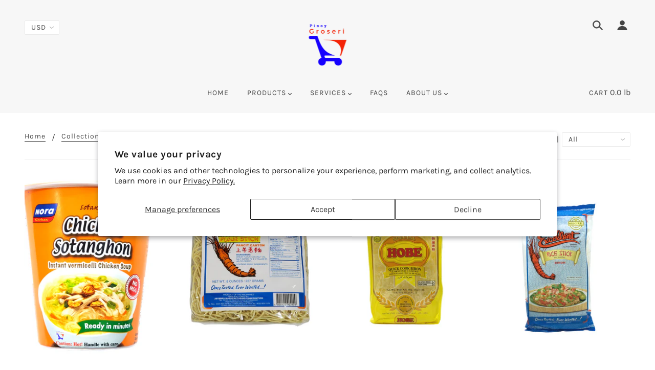

--- FILE ---
content_type: text/html; charset=utf-8
request_url: https://pinoygroseri.com/collections/noodles
body_size: 47476
content:
<!doctype html>
<!--[if (gt IE 9)|!(IE)]><!--> <html class="no-js" lang="en"> <!--<![endif]-->

  <head>
    <!-- Blockshop Theme - Version 6.1.4 by Troop Themes - http://troopthemes.com/ -->

    <meta charset="UTF-8">
    <meta http-equiv="X-UA-Compatible" content="IE=edge,chrome=1">
    <meta name="viewport" content="width=device-width, initial-scale=1.0, maximum-scale=5.0">
    

    

<meta property="og:site_name" content="Pinoy Groseri">
<meta property="og:url" content="https://pinoygroseri.com/collections/noodles">
<meta property="og:title" content="Noodles">
<meta property="og:type" content="website">
<meta property="og:description" content="Largest selection of Filipino food and snacks online. We ship across United States
including FPO, APO, and CANADA.">


<meta name="twitter:site" content="@pinoygroseri">
<meta name="twitter:card" content="summary_large_image">
<meta name="twitter:title" content="Noodles">
<meta name="twitter:description" content="Largest selection of Filipino food and snacks online. We ship across United States
including FPO, APO, and CANADA.">


    <link rel="canonical" href="https://pinoygroseri.com/collections/noodles">
    <link rel="preconnect" href="https://cdn.shopify.com">

    

    
      <title>Noodles | Pinoy Groseri</title>
    

    <script>window.performance && window.performance.mark && window.performance.mark('shopify.content_for_header.start');</script><meta name="google-site-verification" content="FMu_LmKh3fKrpY-nw_4xKRHcopDABEeEBDJNcFwxWck">
<meta id="shopify-digital-wallet" name="shopify-digital-wallet" content="/29939728516/digital_wallets/dialog">
<meta name="shopify-checkout-api-token" content="50390e4d9cc6276fa34bc6a2c6b40161">
<meta id="in-context-paypal-metadata" data-shop-id="29939728516" data-venmo-supported="false" data-environment="production" data-locale="en_US" data-paypal-v4="true" data-currency="USD">
<link rel="alternate" type="application/atom+xml" title="Feed" href="/collections/noodles.atom" />
<link rel="next" href="/collections/noodles?page=2">
<link rel="alternate" type="application/json+oembed" href="https://pinoygroseri.com/collections/noodles.oembed">
<script async="async" src="/checkouts/internal/preloads.js?locale=en-US"></script>
<link rel="preconnect" href="https://shop.app" crossorigin="anonymous">
<script async="async" src="https://shop.app/checkouts/internal/preloads.js?locale=en-US&shop_id=29939728516" crossorigin="anonymous"></script>
<script id="apple-pay-shop-capabilities" type="application/json">{"shopId":29939728516,"countryCode":"US","currencyCode":"USD","merchantCapabilities":["supports3DS"],"merchantId":"gid:\/\/shopify\/Shop\/29939728516","merchantName":"Pinoy Groseri","requiredBillingContactFields":["postalAddress","email","phone"],"requiredShippingContactFields":["postalAddress","email","phone"],"shippingType":"shipping","supportedNetworks":["visa","masterCard","amex","discover","elo","jcb"],"total":{"type":"pending","label":"Pinoy Groseri","amount":"1.00"},"shopifyPaymentsEnabled":true,"supportsSubscriptions":true}</script>
<script id="shopify-features" type="application/json">{"accessToken":"50390e4d9cc6276fa34bc6a2c6b40161","betas":["rich-media-storefront-analytics"],"domain":"pinoygroseri.com","predictiveSearch":true,"shopId":29939728516,"locale":"en"}</script>
<script>var Shopify = Shopify || {};
Shopify.shop = "pinoy-groseri-philly.myshopify.com";
Shopify.locale = "en";
Shopify.currency = {"active":"USD","rate":"1.0"};
Shopify.country = "US";
Shopify.theme = {"name":"Backup (Tavor Summits Ld.)","id":107687215263,"schema_name":"Blockshop","schema_version":"6.1.4","theme_store_id":606,"role":"main"};
Shopify.theme.handle = "null";
Shopify.theme.style = {"id":null,"handle":null};
Shopify.cdnHost = "pinoygroseri.com/cdn";
Shopify.routes = Shopify.routes || {};
Shopify.routes.root = "/";</script>
<script type="module">!function(o){(o.Shopify=o.Shopify||{}).modules=!0}(window);</script>
<script>!function(o){function n(){var o=[];function n(){o.push(Array.prototype.slice.apply(arguments))}return n.q=o,n}var t=o.Shopify=o.Shopify||{};t.loadFeatures=n(),t.autoloadFeatures=n()}(window);</script>
<script>
  window.ShopifyPay = window.ShopifyPay || {};
  window.ShopifyPay.apiHost = "shop.app\/pay";
  window.ShopifyPay.redirectState = null;
</script>
<script id="shop-js-analytics" type="application/json">{"pageType":"collection"}</script>
<script defer="defer" async type="module" src="//pinoygroseri.com/cdn/shopifycloud/shop-js/modules/v2/client.init-shop-cart-sync_D0dqhulL.en.esm.js"></script>
<script defer="defer" async type="module" src="//pinoygroseri.com/cdn/shopifycloud/shop-js/modules/v2/chunk.common_CpVO7qML.esm.js"></script>
<script type="module">
  await import("//pinoygroseri.com/cdn/shopifycloud/shop-js/modules/v2/client.init-shop-cart-sync_D0dqhulL.en.esm.js");
await import("//pinoygroseri.com/cdn/shopifycloud/shop-js/modules/v2/chunk.common_CpVO7qML.esm.js");

  window.Shopify.SignInWithShop?.initShopCartSync?.({"fedCMEnabled":true,"windoidEnabled":true});

</script>
<script>
  window.Shopify = window.Shopify || {};
  if (!window.Shopify.featureAssets) window.Shopify.featureAssets = {};
  window.Shopify.featureAssets['shop-js'] = {"shop-cart-sync":["modules/v2/client.shop-cart-sync_D9bwt38V.en.esm.js","modules/v2/chunk.common_CpVO7qML.esm.js"],"init-fed-cm":["modules/v2/client.init-fed-cm_BJ8NPuHe.en.esm.js","modules/v2/chunk.common_CpVO7qML.esm.js"],"init-shop-email-lookup-coordinator":["modules/v2/client.init-shop-email-lookup-coordinator_pVrP2-kG.en.esm.js","modules/v2/chunk.common_CpVO7qML.esm.js"],"shop-cash-offers":["modules/v2/client.shop-cash-offers_CNh7FWN-.en.esm.js","modules/v2/chunk.common_CpVO7qML.esm.js","modules/v2/chunk.modal_DKF6x0Jh.esm.js"],"init-shop-cart-sync":["modules/v2/client.init-shop-cart-sync_D0dqhulL.en.esm.js","modules/v2/chunk.common_CpVO7qML.esm.js"],"init-windoid":["modules/v2/client.init-windoid_DaoAelzT.en.esm.js","modules/v2/chunk.common_CpVO7qML.esm.js"],"shop-toast-manager":["modules/v2/client.shop-toast-manager_1DND8Tac.en.esm.js","modules/v2/chunk.common_CpVO7qML.esm.js"],"pay-button":["modules/v2/client.pay-button_CFeQi1r6.en.esm.js","modules/v2/chunk.common_CpVO7qML.esm.js"],"shop-button":["modules/v2/client.shop-button_Ca94MDdQ.en.esm.js","modules/v2/chunk.common_CpVO7qML.esm.js"],"shop-login-button":["modules/v2/client.shop-login-button_DPYNfp1Z.en.esm.js","modules/v2/chunk.common_CpVO7qML.esm.js","modules/v2/chunk.modal_DKF6x0Jh.esm.js"],"avatar":["modules/v2/client.avatar_BTnouDA3.en.esm.js"],"shop-follow-button":["modules/v2/client.shop-follow-button_BMKh4nJE.en.esm.js","modules/v2/chunk.common_CpVO7qML.esm.js","modules/v2/chunk.modal_DKF6x0Jh.esm.js"],"init-customer-accounts-sign-up":["modules/v2/client.init-customer-accounts-sign-up_CJXi5kRN.en.esm.js","modules/v2/client.shop-login-button_DPYNfp1Z.en.esm.js","modules/v2/chunk.common_CpVO7qML.esm.js","modules/v2/chunk.modal_DKF6x0Jh.esm.js"],"init-shop-for-new-customer-accounts":["modules/v2/client.init-shop-for-new-customer-accounts_BoBxkgWu.en.esm.js","modules/v2/client.shop-login-button_DPYNfp1Z.en.esm.js","modules/v2/chunk.common_CpVO7qML.esm.js","modules/v2/chunk.modal_DKF6x0Jh.esm.js"],"init-customer-accounts":["modules/v2/client.init-customer-accounts_DCuDTzpR.en.esm.js","modules/v2/client.shop-login-button_DPYNfp1Z.en.esm.js","modules/v2/chunk.common_CpVO7qML.esm.js","modules/v2/chunk.modal_DKF6x0Jh.esm.js"],"checkout-modal":["modules/v2/client.checkout-modal_U_3e4VxF.en.esm.js","modules/v2/chunk.common_CpVO7qML.esm.js","modules/v2/chunk.modal_DKF6x0Jh.esm.js"],"lead-capture":["modules/v2/client.lead-capture_DEgn0Z8u.en.esm.js","modules/v2/chunk.common_CpVO7qML.esm.js","modules/v2/chunk.modal_DKF6x0Jh.esm.js"],"shop-login":["modules/v2/client.shop-login_CoM5QKZ_.en.esm.js","modules/v2/chunk.common_CpVO7qML.esm.js","modules/v2/chunk.modal_DKF6x0Jh.esm.js"],"payment-terms":["modules/v2/client.payment-terms_BmrqWn8r.en.esm.js","modules/v2/chunk.common_CpVO7qML.esm.js","modules/v2/chunk.modal_DKF6x0Jh.esm.js"]};
</script>
<script>(function() {
  var isLoaded = false;
  function asyncLoad() {
    if (isLoaded) return;
    isLoaded = true;
    var urls = ["https:\/\/motivate.shopapps.site\/motivator.php?shop=pinoy-groseri-philly.myshopify.com","https:\/\/cdn.hextom.com\/js\/freeshippingbar.js?shop=pinoy-groseri-philly.myshopify.com"];
    for (var i = 0; i < urls.length; i++) {
      var s = document.createElement('script');
      s.type = 'text/javascript';
      s.async = true;
      s.src = urls[i];
      var x = document.getElementsByTagName('script')[0];
      x.parentNode.insertBefore(s, x);
    }
  };
  if(window.attachEvent) {
    window.attachEvent('onload', asyncLoad);
  } else {
    window.addEventListener('load', asyncLoad, false);
  }
})();</script>
<script id="__st">var __st={"a":29939728516,"offset":-18000,"reqid":"273fa4f1-a7a1-41b6-a2a7-e5cd5446de98-1764739048","pageurl":"pinoygroseri.com\/collections\/noodles","u":"110329cb3789","p":"collection","rtyp":"collection","rid":161042825348};</script>
<script>window.ShopifyPaypalV4VisibilityTracking = true;</script>
<script id="captcha-bootstrap">!function(){'use strict';const t='contact',e='account',n='new_comment',o=[[t,t],['blogs',n],['comments',n],[t,'customer']],c=[[e,'customer_login'],[e,'guest_login'],[e,'recover_customer_password'],[e,'create_customer']],r=t=>t.map((([t,e])=>`form[action*='/${t}']:not([data-nocaptcha='true']) input[name='form_type'][value='${e}']`)).join(','),a=t=>()=>t?[...document.querySelectorAll(t)].map((t=>t.form)):[];function s(){const t=[...o],e=r(t);return a(e)}const i='password',u='form_key',d=['recaptcha-v3-token','g-recaptcha-response','h-captcha-response',i],f=()=>{try{return window.sessionStorage}catch{return}},m='__shopify_v',_=t=>t.elements[u];function p(t,e,n=!1){try{const o=window.sessionStorage,c=JSON.parse(o.getItem(e)),{data:r}=function(t){const{data:e,action:n}=t;return t[m]||n?{data:e,action:n}:{data:t,action:n}}(c);for(const[e,n]of Object.entries(r))t.elements[e]&&(t.elements[e].value=n);n&&o.removeItem(e)}catch(o){console.error('form repopulation failed',{error:o})}}const l='form_type',E='cptcha';function T(t){t.dataset[E]=!0}const w=window,h=w.document,L='Shopify',v='ce_forms',y='captcha';let A=!1;((t,e)=>{const n=(g='f06e6c50-85a8-45c8-87d0-21a2b65856fe',I='https://cdn.shopify.com/shopifycloud/storefront-forms-hcaptcha/ce_storefront_forms_captcha_hcaptcha.v1.5.2.iife.js',D={infoText:'Protected by hCaptcha',privacyText:'Privacy',termsText:'Terms'},(t,e,n)=>{const o=w[L][v],c=o.bindForm;if(c)return c(t,g,e,D).then(n);var r;o.q.push([[t,g,e,D],n]),r=I,A||(h.body.append(Object.assign(h.createElement('script'),{id:'captcha-provider',async:!0,src:r})),A=!0)});var g,I,D;w[L]=w[L]||{},w[L][v]=w[L][v]||{},w[L][v].q=[],w[L][y]=w[L][y]||{},w[L][y].protect=function(t,e){n(t,void 0,e),T(t)},Object.freeze(w[L][y]),function(t,e,n,w,h,L){const[v,y,A,g]=function(t,e,n){const i=e?o:[],u=t?c:[],d=[...i,...u],f=r(d),m=r(i),_=r(d.filter((([t,e])=>n.includes(e))));return[a(f),a(m),a(_),s()]}(w,h,L),I=t=>{const e=t.target;return e instanceof HTMLFormElement?e:e&&e.form},D=t=>v().includes(t);t.addEventListener('submit',(t=>{const e=I(t);if(!e)return;const n=D(e)&&!e.dataset.hcaptchaBound&&!e.dataset.recaptchaBound,o=_(e),c=g().includes(e)&&(!o||!o.value);(n||c)&&t.preventDefault(),c&&!n&&(function(t){try{if(!f())return;!function(t){const e=f();if(!e)return;const n=_(t);if(!n)return;const o=n.value;o&&e.removeItem(o)}(t);const e=Array.from(Array(32),(()=>Math.random().toString(36)[2])).join('');!function(t,e){_(t)||t.append(Object.assign(document.createElement('input'),{type:'hidden',name:u})),t.elements[u].value=e}(t,e),function(t,e){const n=f();if(!n)return;const o=[...t.querySelectorAll(`input[type='${i}']`)].map((({name:t})=>t)),c=[...d,...o],r={};for(const[a,s]of new FormData(t).entries())c.includes(a)||(r[a]=s);n.setItem(e,JSON.stringify({[m]:1,action:t.action,data:r}))}(t,e)}catch(e){console.error('failed to persist form',e)}}(e),e.submit())}));const S=(t,e)=>{t&&!t.dataset[E]&&(n(t,e.some((e=>e===t))),T(t))};for(const o of['focusin','change'])t.addEventListener(o,(t=>{const e=I(t);D(e)&&S(e,y())}));const B=e.get('form_key'),M=e.get(l),P=B&&M;t.addEventListener('DOMContentLoaded',(()=>{const t=y();if(P)for(const e of t)e.elements[l].value===M&&p(e,B);[...new Set([...A(),...v().filter((t=>'true'===t.dataset.shopifyCaptcha))])].forEach((e=>S(e,t)))}))}(h,new URLSearchParams(w.location.search),n,t,e,['guest_login'])})(!0,!0)}();</script>
<script integrity="sha256-52AcMU7V7pcBOXWImdc/TAGTFKeNjmkeM1Pvks/DTgc=" data-source-attribution="shopify.loadfeatures" defer="defer" src="//pinoygroseri.com/cdn/shopifycloud/storefront/assets/storefront/load_feature-81c60534.js" crossorigin="anonymous"></script>
<script crossorigin="anonymous" defer="defer" src="//pinoygroseri.com/cdn/shopifycloud/storefront/assets/shopify_pay/storefront-65b4c6d7.js?v=20250812"></script>
<script data-source-attribution="shopify.dynamic_checkout.dynamic.init">var Shopify=Shopify||{};Shopify.PaymentButton=Shopify.PaymentButton||{isStorefrontPortableWallets:!0,init:function(){window.Shopify.PaymentButton.init=function(){};var t=document.createElement("script");t.src="https://pinoygroseri.com/cdn/shopifycloud/portable-wallets/latest/portable-wallets.en.js",t.type="module",document.head.appendChild(t)}};
</script>
<script data-source-attribution="shopify.dynamic_checkout.buyer_consent">
  function portableWalletsHideBuyerConsent(e){var t=document.getElementById("shopify-buyer-consent"),n=document.getElementById("shopify-subscription-policy-button");t&&n&&(t.classList.add("hidden"),t.setAttribute("aria-hidden","true"),n.removeEventListener("click",e))}function portableWalletsShowBuyerConsent(e){var t=document.getElementById("shopify-buyer-consent"),n=document.getElementById("shopify-subscription-policy-button");t&&n&&(t.classList.remove("hidden"),t.removeAttribute("aria-hidden"),n.addEventListener("click",e))}window.Shopify?.PaymentButton&&(window.Shopify.PaymentButton.hideBuyerConsent=portableWalletsHideBuyerConsent,window.Shopify.PaymentButton.showBuyerConsent=portableWalletsShowBuyerConsent);
</script>
<script data-source-attribution="shopify.dynamic_checkout.cart.bootstrap">document.addEventListener("DOMContentLoaded",(function(){function t(){return document.querySelector("shopify-accelerated-checkout-cart, shopify-accelerated-checkout")}if(t())Shopify.PaymentButton.init();else{new MutationObserver((function(e,n){t()&&(Shopify.PaymentButton.init(),n.disconnect())})).observe(document.body,{childList:!0,subtree:!0})}}));
</script>
<script id='scb4127' type='text/javascript' async='' src='https://pinoygroseri.com/cdn/shopifycloud/privacy-banner/storefront-banner.js'></script><link id="shopify-accelerated-checkout-styles" rel="stylesheet" media="screen" href="https://pinoygroseri.com/cdn/shopifycloud/portable-wallets/latest/accelerated-checkout-backwards-compat.css" crossorigin="anonymous">
<style id="shopify-accelerated-checkout-cart">
        #shopify-buyer-consent {
  margin-top: 1em;
  display: inline-block;
  width: 100%;
}

#shopify-buyer-consent.hidden {
  display: none;
}

#shopify-subscription-policy-button {
  background: none;
  border: none;
  padding: 0;
  text-decoration: underline;
  font-size: inherit;
  cursor: pointer;
}

#shopify-subscription-policy-button::before {
  box-shadow: none;
}

      </style>

<script>window.performance && window.performance.mark && window.performance.mark('shopify.content_for_header.end');</script>

    








<style>
  
  @font-face {
  font-family: Jost;
  font-weight: 400;
  font-style: normal;
  font-display: swap;
  src: url("//pinoygroseri.com/cdn/fonts/jost/jost_n4.d47a1b6347ce4a4c9f437608011273009d91f2b7.woff2") format("woff2"),
       url("//pinoygroseri.com/cdn/fonts/jost/jost_n4.791c46290e672b3f85c3d1c651ef2efa3819eadd.woff") format("woff");
}


  
  
    @font-face {
  font-family: Jost;
  font-weight: 400;
  font-style: normal;
  font-display: swap;
  src: url("//pinoygroseri.com/cdn/fonts/jost/jost_n4.d47a1b6347ce4a4c9f437608011273009d91f2b7.woff2") format("woff2"),
       url("//pinoygroseri.com/cdn/fonts/jost/jost_n4.791c46290e672b3f85c3d1c651ef2efa3819eadd.woff") format("woff");
}

  

  
  @font-face {
  font-family: Karla;
  font-weight: 400;
  font-style: normal;
  font-display: swap;
  src: url("//pinoygroseri.com/cdn/fonts/karla/karla_n4.40497e07df527e6a50e58fb17ef1950c72f3e32c.woff2") format("woff2"),
       url("//pinoygroseri.com/cdn/fonts/karla/karla_n4.e9f6f9de321061073c6bfe03c28976ba8ce6ee18.woff") format("woff");
}


  
  
    @font-face {
  font-family: Karla;
  font-weight: 700;
  font-style: normal;
  font-display: swap;
  src: url("//pinoygroseri.com/cdn/fonts/karla/karla_n7.4358a847d4875593d69cfc3f8cc0b44c17b3ed03.woff2") format("woff2"),
       url("//pinoygroseri.com/cdn/fonts/karla/karla_n7.96e322f6d76ce794f25fa29e55d6997c3fb656b6.woff") format("woff");
}

  

  
  @font-face {
  font-family: Karla;
  font-weight: 400;
  font-style: normal;
  font-display: swap;
  src: url("//pinoygroseri.com/cdn/fonts/karla/karla_n4.40497e07df527e6a50e58fb17ef1950c72f3e32c.woff2") format("woff2"),
       url("//pinoygroseri.com/cdn/fonts/karla/karla_n4.e9f6f9de321061073c6bfe03c28976ba8ce6ee18.woff") format("woff");
}


  
  
    @font-face {
  font-family: Karla;
  font-weight: 700;
  font-style: normal;
  font-display: swap;
  src: url("//pinoygroseri.com/cdn/fonts/karla/karla_n7.4358a847d4875593d69cfc3f8cc0b44c17b3ed03.woff2") format("woff2"),
       url("//pinoygroseri.com/cdn/fonts/karla/karla_n7.96e322f6d76ce794f25fa29e55d6997c3fb656b6.woff") format("woff");
}

  

  
  
    @font-face {
  font-family: Karla;
  font-weight: 400;
  font-style: italic;
  font-display: swap;
  src: url("//pinoygroseri.com/cdn/fonts/karla/karla_i4.2086039c16bcc3a78a72a2f7b471e3c4a7f873a6.woff2") format("woff2"),
       url("//pinoygroseri.com/cdn/fonts/karla/karla_i4.7b9f59841a5960c16fa2a897a0716c8ebb183221.woff") format("woff");
}

  

  
  
    @font-face {
  font-family: Karla;
  font-weight: 700;
  font-style: italic;
  font-display: swap;
  src: url("//pinoygroseri.com/cdn/fonts/karla/karla_i7.fe031cd65d6e02906286add4f6dda06afc2615f0.woff2") format("woff2"),
       url("//pinoygroseri.com/cdn/fonts/karla/karla_i7.816d4949fa7f7d79314595d7003eda5b44e959e3.woff") format("woff");
}

  
</style>



    <style>
  :root {
    
  --font--section-heading--size: 24px;
  --font--block-heading--size: 18px;
  --font--heading--uppercase: normal;
  --font--paragraph--size: 16px;

  --font--heading--family: Jost, sans-serif;
  --font--heading--weight: 400;
  --font--heading--normal-weight: 400;
  --font--heading--style: normal;

  --font--accent--family: Karla, sans-serif;
  --font--accent--weight: 400;
  --font--accent--style: normal;

  --font--paragraph--family: Karla, sans-serif;
  --font--paragraph--weight: 400;
  --font--paragraph--style: normal;
  --font--bolder-paragraph--weight: 700;

  --image--loading-animation: url('//pinoygroseri.com/cdn/shop/t/12/assets/AjaxLoader.gif?v=66431031005733996371596900969');
  --image--grabbing-icon: url('//pinoygroseri.com/cdn/shop/t/12/assets/grabbing.png?v=162995541551579154171596900970');



    --image--popup: url('//pinoygroseri.com/cdn/shopifycloud/storefront/assets/no-image-2048-a2addb12_1200x.gif');

    --color--accent: #fff8d9;
    --color-text: #444444;
    --color-page-bg: #ffffff;
    --color-panel-bg: #f7f7f7;
    --color-border: #ebebeb;
    --color-error: #f66767;
    --color-button: #ffffff;
    --color-button-bg: #444444;
    --color--body--light: #747474;
    --color--alternative: #ffffff;
    --color-header: #444444;
    --color-header-bg: #f7f7f7;
    --color-menubar: #444444;
    --color-cart: #444444;
    --color-footer: #333333;
    --color-footer-bg: #f7f7f7;
    --color-slider-caption: #444444;
    --color-slider-caption-bg: #ffffff;
    --color-slider-button: #f7f7f7;
    --color-slider-button-bg: #444444;
    --color-slider-button-hover-bg: #999999;
    --color-slider-nav: #444444;
    --color-product-slider-bg: #ffffff;
    --color-featured-promo-bg: #f7f7f7;
    --color-social-feed-bg: #ffffff;
    --color-grid-sale: #ffffff;
    --color-grid-sale-bg: #444444;
    --color-grid-sold-out: #ffffff;
    --color-grid-sold-out-bg: #cccccc;
    --color-tabs-accordions: #ebebeb;
  }
</style>

    <link href="//pinoygroseri.com/cdn/shop/t/12/assets/theme.scss.css?v=120015973169226745661596900986" rel="stylesheet" type="text/css" media="all" />
    <link href="//pinoygroseri.com/cdn/shop/t/12/assets/theme--customizations.scss.css?v=20513876081043697281596900986" rel="stylesheet" type="text/css" media="all" />

    <!-- >= IE 11 -->
    <style>
      @media screen and (-ms-high-contrast: active), (-ms-high-contrast: none) {
        .header--currency select {
          width: 80px;
          padding-right: 10px;
        }
      }
    </style>

    <script>
  var general_external_links_enabled = true,
  general_scroll_to_active_item = true,
  shop_url = 'https://pinoygroseri.com',
  shop_money_format = '${{amount}} USD',
  currency_switcher_enabled = true,
  popup_config = {
    enabled               : false,
    test_mode             : false,
    newsletter_enabled    : true,
    social_icons_enabled  : true,
    show_image_enabled    : '',
    image_link            : "",
    seconds_until         : 3,

    
    

    page_content          : '',
    days_until            : '7',
    storage_key           : 'troop_popup_storage'
  };

  popup_config.show_image_enabled = popup_config.show_image_enabled > 0 ? true : false;

  // newer naming convention
  var theme = {};
  theme.settings = {};
  theme.translation = {}; // refactor to pluralised
  theme.translations = {};
  theme.classes = {};
  theme.utils = {};
  theme.templates = {};
  theme.partials = {};
  theme.shop_currency = 'USD';

  theme.settings.currency_switcher_enabled = true;
  theme.settings.cart_type = 'drawer';
  theme.translation.newsletter_email_blank = 'Email field is blank';
  theme.translations.cart_item = 'Item';
  theme.translations.cart_items = 'Items';
  theme.preload_image = '//pinoygroseri.com/cdn/shop/t/12/assets/popup.jpg?3598';

  

  // LazySizes
  window.lazySizesConfig = window.lazySizesConfig || {};
  window.lazySizesConfig.expand = 1200;
  window.lazySizesConfig.loadMode = 3;
  window.lazySizesConfig.ricTimeout = 50;
</script>

    <script src="//pinoygroseri.com/cdn/shop/t/12/assets/lazysizes.min.js?v=89211285363418916191596900971" type="text/javascript"></script>

    

<script src="//pinoygroseri.com/cdn/shop/t/12/assets/theme.js?v=110757541609194297721596900975" type="text/javascript"></script>

  <!-- Zapiet | Store Pickup + Delivery -->

<!-- Zapiet | Store Pickup + Delivery -->
<!-- Zapiet | Store Pickup + Delivery -->


<style type="text/css">
.mfp-bg{z-index:999999998;overflow:hidden;background:#0b0b0b;opacity:.8}.mfp-bg,.mfp-wrap{top:0;left:0;width:100%;height:100%;position:fixed}.mfp-wrap{z-index:999999999;outline:none!important;-webkit-backface-visibility:hidden}.mfp-container{text-align:center;position:absolute;width:100%;height:100%;left:0;top:0;padding:0 8px;-webkit-box-sizing:border-box;box-sizing:border-box}.mfp-container:before{content:"";display:inline-block;height:100%;vertical-align:middle}.mfp-align-top .mfp-container:before{display:none}.mfp-content{position:relative;display:inline-block;vertical-align:middle;margin:0 auto;text-align:left;z-index:1045}.mfp-ajax-holder .mfp-content,.mfp-inline-holder .mfp-content{width:100%;cursor:auto}.mfp-ajax-cur{cursor:progress}.mfp-zoom-out-cur,.mfp-zoom-out-cur .mfp-image-holder .mfp-close{cursor:-webkit-zoom-out;cursor:zoom-out}.mfp-zoom{cursor:pointer;cursor:-webkit-zoom-in;cursor:zoom-in}.mfp-auto-cursor .mfp-content{cursor:auto}.mfp-arrow,.mfp-close,.mfp-counter,.mfp-preloader{-webkit-user-select:none;-moz-user-select:none;-ms-user-select:none;user-select:none}.mfp-loading.mfp-figure{display:none}.mfp-hide{display:none!important}.mfp-preloader{color:#ccc;position:absolute;top:50%;width:auto;text-align:center;margin-top:-.8em;left:8px;right:8px;z-index:1044}.mfp-preloader a{color:#ccc}.mfp-preloader a:hover{color:#fff}.mfp-s-error .mfp-content,.mfp-s-ready .mfp-preloader{display:none}button.mfp-arrow,button.mfp-close{overflow:visible;cursor:pointer;background:transparent;border:0;-webkit-appearance:none;display:block;outline:none;padding:0;z-index:1046;-webkit-box-shadow:none;box-shadow:none;-ms-touch-action:manipulation;touch-action:manipulation}button::-moz-focus-inner{padding:0;border:0}.mfp-close{width:44px;height:44px;line-height:44px;position:absolute;right:0;top:0;text-decoration:none;text-align:center;opacity:.65;padding:0 0 18px 10px;color:#fff;font-style:normal;font-size:28px;font-family:Arial,Baskerville,monospace}.mfp-close:focus,.mfp-close:hover{opacity:1}.mfp-close:active{top:1px}.mfp-close-btn-in .mfp-close{color:#333}@media (max-width:900px){.mfp-container{padding-left:6px;padding-right:6px}}.picker,.picker__holder{width:100%;position:absolute}.picker{font-size:16px;text-align:left;line-height:1.2;color:#000;z-index:10000;-webkit-user-select:none;-moz-user-select:none;-ms-user-select:none;user-select:none}.picker__input{cursor:default}.picker__input.picker__input--active{border-color:#0089ec}.picker__holder{overflow-y:auto;-webkit-overflow-scrolling:touch;background:#fff;border:1px solid #aaa;border-top-width:0;border-bottom-width:0;border-radius:0 0 5px 5px;-webkit-box-sizing:border-box;box-sizing:border-box;min-width:176px;max-width:466px;max-height:0;-ms-filter:"progid:DXImageTransform.Microsoft.Alpha(Opacity=0)";filter:alpha(opacity=0);-moz-opacity:0;opacity:0;-webkit-transform:translateY(-1em)perspective(600px)rotateX(10deg);transform:translateY(-1em)perspective(600px)rotateX(10deg);transition:-webkit-transform .15s ease-out,opacity .15s ease-out,max-height 0s .15s,border-width 0s .15s;-webkit-transition:opacity .15s ease-out,max-height 0s .15s,border-width 0s .15s,-webkit-transform .15s ease-out;transition:opacity .15s ease-out,max-height 0s .15s,border-width 0s .15s,-webkit-transform .15s ease-out;transition:transform .15s ease-out,opacity .15s ease-out,max-height 0s .15s,border-width 0s .15s;transition:transform .15s ease-out,opacity .15s ease-out,max-height 0s .15s,border-width 0s .15s,-webkit-transform .15s ease-out}.picker__frame{padding:1px}.picker__wrap{margin:-1px}.picker--opened .picker__holder{max-height:25em;-ms-filter:"progid:DXImageTransform.Microsoft.Alpha(Opacity=100)";filter:alpha(opacity=100);-moz-opacity:1;opacity:1;border-top-width:1px;border-bottom-width:1px;-webkit-transform:translateY(0)perspective(600px)rotateX(0);transform:translateY(0)perspective(600px)rotateX(0);transition:-webkit-transform .15s ease-out,opacity .15s ease-out,max-height 0s,border-width 0s;-webkit-transition:opacity .15s ease-out,max-height 0s,border-width 0s,-webkit-transform .15s ease-out;transition:opacity .15s ease-out,max-height 0s,border-width 0s,-webkit-transform .15s ease-out;transition:transform .15s ease-out,opacity .15s ease-out,max-height 0s,border-width 0s;transition:transform .15s ease-out,opacity .15s ease-out,max-height 0s,border-width 0s,-webkit-transform .15s ease-out;-webkit-box-shadow:0 6px 18px 1px rgba(0,0,0,.12);box-shadow:0 6px 18px 1px rgba(0,0,0,.12)}.picker__footer,.picker__header,.picker__table{text-align:center}.picker__day--highlighted,.picker__select--month:focus,.picker__select--year:focus{border-color:#0089ec}.picker__box{padding:0 1em}.picker__header{position:relative;margin-top:.75em}.picker__month,.picker__year{font-weight:500;display:inline-block;margin-left:.25em;margin-right:.25em}.picker__year{color:#999;font-size:.8em;font-style:italic}.picker__select--month,.picker__select--year{border:1px solid #b7b7b7;height:2em;padding:.5em;margin-left:.25em;margin-right:.25em}.picker__select--month{width:35%}.picker__select--year{width:22.5%}.picker__nav--next,.picker__nav--prev{position:absolute;padding:.5em 1.25em;width:1em;height:1em;-webkit-box-sizing:content-box;box-sizing:content-box;top:-.25em}.picker__nav--prev{left:-1em;padding-right:1.25em}.picker__nav--next{right:-1em;padding-left:1.25em}@media (min-width:24.5em){.picker__select--month,.picker__select--year{margin-top:-.5em}.picker__nav--next,.picker__nav--prev{top:-.33em}.picker__nav--prev{padding-right:1.5em}.picker__nav--next{padding-left:1.5em}}.picker__nav--next:before,.picker__nav--prev:before{content:" ";border-top:.5em solid transparent;border-bottom:.5em solid transparent;border-right:.75em solid #000;width:0;height:0;display:block;margin:0 auto}.picker__nav--next:before{border-right:0;border-left:.75em solid #000}.picker__nav--next:hover,.picker__nav--prev:hover{cursor:pointer;color:#000;background:#b1dcfb}.picker__nav--disabled,.picker__nav--disabled:before,.picker__nav--disabled:before:hover,.picker__nav--disabled:hover{cursor:default;background:0 0;border-right-color:#f5f5f5;border-left-color:#f5f5f5}.picker--focused .picker__day--highlighted,.picker__day--highlighted:hover,.picker__day--infocus:hover,.picker__day--outfocus:hover{color:#000;cursor:pointer;background:#b1dcfb}.picker__table{border-collapse:collapse;border-spacing:0;table-layout:fixed;font-size:inherit;width:100%;margin-top:.75em;margin-bottom:.5em}@media (min-height:33.875em){.picker__table{margin-bottom:.75em}}.picker__table td{margin:0;padding:0}.picker__weekday{width:14.285714286%;font-size:.75em;padding-bottom:.25em;color:#999;font-weight:500}@media (min-height:33.875em){.picker__weekday{padding-bottom:.5em}}.picker__day{padding:.3125em 0;font-weight:200;border:1px solid transparent}.picker__day--today{position:relative}.picker__day--today:before{content:" ";position:absolute;top:2px;right:2px;width:0;height:0;border-top:.5em solid #0059bc;border-left:.5em solid transparent}.picker__day--disabled:before{border-top-color:#aaa}.picker__day--outfocus{color:#ddd}.picker--focused .picker__day--selected,.picker__day--selected,.picker__day--selected:hover{background:#0089ec;color:#fff}.picker--focused .picker__day--disabled,.picker__day--disabled,.picker__day--disabled:hover{background:#f5f5f5;border-color:#f5f5f5;color:#ddd;cursor:default}.picker__day--highlighted.picker__day--disabled,.picker__day--highlighted.picker__day--disabled:hover{background:#bbb}.picker__button--clear,.picker__button--close,.picker__button--today{border:1px solid #fff;background:#fff;font-size:.8em;padding:.66em 0;font-weight:700;width:33%;display:inline-block;vertical-align:bottom}.picker__button--clear:hover,.picker__button--close:hover,.picker__button--today:hover{cursor:pointer;color:#000;background:#b1dcfb;border-bottom-color:#b1dcfb}.picker__button--clear:focus,.picker__button--close:focus,.picker__button--today:focus{background:#b1dcfb;border-color:#0089ec;outline:0}.picker__button--clear:before,.picker__button--close:before,.picker__button--today:before{position:relative;display:inline-block;height:0}.picker__button--clear:before,.picker__button--today:before{content:" ";margin-right:.45em}.picker__button--today:before{top:-.05em;width:0;border-top:.66em solid #0059bc;border-left:.66em solid transparent}.picker__button--clear:before{top:-.25em;width:.66em;border-top:3px solid #e20}.picker__button--close:before{content:"\D7";top:-.1em;vertical-align:top;font-size:1.1em;margin-right:.35em;color:#777}.picker__button--today[disabled],.picker__button--today[disabled]:hover{background:#f5f5f5;border-color:#f5f5f5;color:#ddd;cursor:default}.picker__button--today[disabled]:before{border-top-color:#aaa}.picker--focused .picker__list-item--highlighted,.picker__list-item--highlighted:hover,.picker__list-item:hover{background:#b1dcfb;cursor:pointer;color:#000}.picker__list{list-style:none;padding:.75em 0 4.2em;margin:0}.picker__list-item{border-bottom:1px solid #ddd;border-top:1px solid #ddd;margin-bottom:-1px;position:relative;background:#fff;padding:.75em 1.25em}@media (min-height:46.75em){.picker__list-item{padding:.5em 1em}}.picker__list-item--highlighted,.picker__list-item:hover{border-color:#0089ec;z-index:10}.picker--focused .picker__list-item--selected,.picker__list-item--selected,.picker__list-item--selected:hover{background:#0089ec;color:#fff;z-index:10}.picker--focused .picker__list-item--disabled,.picker__list-item--disabled,.picker__list-item--disabled:hover{background:#f5f5f5;color:#ddd;cursor:default;border-color:#ddd;z-index:auto}.picker--time .picker__button--clear{display:block;width:80%;margin:1em auto 0;padding:1em 1.25em;background:0 0;border:0;font-weight:500;font-size:.67em;text-align:center;text-transform:uppercase;color:#666}.picker--time .picker__button--clear:focus,.picker--time .picker__button--clear:hover{background:#e20;border-color:#e20;cursor:pointer;color:#fff;outline:0}.picker--time .picker__button--clear:before{top:-.25em;color:#666;font-size:1.25em;font-weight:700}.picker--time .picker__button--clear:focus:before,.picker--time .picker__button--clear:hover:before{color:#fff;border-color:#fff}.picker--time{min-width:256px;max-width:320px}.picker--time .picker__holder{background:#f2f2f2}@media (min-height:40.125em){.picker--time .picker__holder{font-size:.875em}}.picker--time .picker__box{padding:0;position:relative}#storePickupApp{display:-webkit-box;display:-ms-flexbox;display:flex;-webkit-box-orient:vertical;-webkit-box-direction:normal;-ms-flex-direction:column;flex-direction:column;margin-bottom:1rem;margin-top:1rem;text-align:left}#storePickupApp tr{display:table-row}#storePickupApp tr td{display:table-cell;float:inherit;padding:0}#storePickupApp .address{margin-bottom:0;padding-bottom:0}#storePickupApp .filterByRegion select{width:100%}#storePickupApp .row{display:block}#storePickupApp .picker__weekday{padding:1em!important;display:table-cell;float:inherit}#storePickupApp input[type=text]{-webkit-box-flex:1;-ms-flex-positive:1;flex-grow:1;padding:.7em 1em;border:1px solid #dadada;-webkit-box-shadow:inset 0 1px 3px #ddd;box-shadow:inset 0 1px 3px #ddd;-webkit-box-sizing:border-box;box-sizing:border-box;border-radius:4px;width:100%;margin-bottom:0;font-size:.9em;line-height:1em;height:inherit}#storePickupApp p{padding:0;margin:10px 0;font-size:.9em}#storePickupApp .pickupPagination{padding:0;margin:1em 0 0;font-size:.9em;display:-webkit-box;display:-ms-flexbox;display:flex;-webkit-box-align:center;-ms-flex-align:center;align-items:center;-webkit-box-pack:center;-ms-flex-pack:center;justify-content:center}#storePickupApp .pickupPagination li{margin-right:.4em;border:1px solid #dadada;border-radius:4px;display:-webkit-box;display:-ms-flexbox;display:flex}#storePickupApp .pickupPagination li a{padding:.5em 1em}#storePickupApp .pickupPagination li.active{background:#eee}#storePickupApp .pickupPagination li:hover{border-color:#c1c1c1}#storePickupApp .checkoutMethodsContainer{display:-webkit-box;display:-ms-flexbox;display:flex;-webkit-box-align:center;-ms-flex-align:center;align-items:center;-webkit-box-flex:1;-ms-flex-positive:1;flex-grow:1;-ms-flex-wrap:nowrap;flex-wrap:nowrap;-webkit-box-align:stretch;-ms-flex-align:stretch;align-items:stretch}#storePickupApp .checkoutMethodsContainer.inline{-webkit-box-orient:vertical;-webkit-box-direction:normal;-ms-flex-direction:column;flex-direction:column}#storePickupApp .checkoutMethodsContainer.inline,#storePickupApp .checkoutMethodsContainer.inline .checkoutMethod{display:-webkit-box;display:-ms-flexbox;display:flex}#storePickupApp .checkoutMethodsContainer.default .checkoutMethod{-webkit-box-flex:1;-ms-flex:1;flex:1;-webkit-box-orient:vertical;-webkit-box-direction:normal;-ms-flex-direction:column;flex-direction:column;-webkit-box-pack:center;-ms-flex-pack:center;justify-content:center;-webkit-box-align:center;-ms-flex-align:center;align-items:center;display:-webkit-box;display:-ms-flexbox;display:flex;margin-right:.5em;border:1px solid #dadada;border-radius:5px;padding:1em}#storePickupApp .checkoutMethodsContainer.default .checkoutMethod:last-child{margin-right:0}#storePickupApp .checkoutMethodsContainer.default .checkoutMethod:hover{cursor:pointer;border-color:#c1c1c1}#storePickupApp .checkoutMethodsContainer.default .checkoutMethod.active{background:#eee}#storePickupApp .checkoutMethodsContainer.default .checkoutMethod .checkoutMethodImage{display:-webkit-box;display:-ms-flexbox;display:flex;-webkit-box-align:center;-ms-flex-align:center;align-items:center;-webkit-box-pack:center;-ms-flex-pack:center;justify-content:center;padding-bottom:.5em}#storePickupApp .checkoutMethodsContainer.default .checkoutMethod .checkoutMethodImage img{max-height:26px}#storePickupApp .checkoutMethodsContainer.default .checkoutMethod .checkoutMethodName{text-align:center;line-height:1em;font-size:.9em}#storePickupApp .checkoutMethodsContainer.custom .checkoutMethod{-webkit-box-flex:1;-ms-flex:1;flex:1;-webkit-box-orient:vertical;-webkit-box-direction:normal;-ms-flex-direction:column;flex-direction:column;-webkit-box-pack:center;-ms-flex-pack:center;justify-content:center;-webkit-box-align:center;-ms-flex-align:center;align-items:center;display:-webkit-box;display:-ms-flexbox;display:flex;margin-right:.5em}#storePickupApp .checkoutMethodsContainer.custom .checkoutMethod:last-child{margin-right:0}#storePickupApp .checkoutMethodsContainer.custom .checkoutMethod .checkoutMethodImage{display:-webkit-box;display:-ms-flexbox;display:flex;-webkit-box-align:center;-ms-flex-align:center;align-items:center;-webkit-box-pack:center;-ms-flex-pack:center;justify-content:center}#storePickupApp .checkoutMethodContainer.pickup #searchBlock{margin-top:1em}#storePickupApp .checkoutMethodContainer .inputWithButton{display:-webkit-box;display:-ms-flexbox;display:flex;margin-bottom:1em;position:relative}#storePickupApp .checkoutMethodContainer .inputWithButton input[type=text]{-webkit-box-flex:1;-ms-flex:1;flex:1;border-right:0;margin:0;max-width:inherit;border-radius:4px 0 0 4px;line-height:1em}#storePickupApp .checkoutMethodContainer .inputWithButton .button{display:-webkit-box;display:-ms-flexbox;display:flex;-webkit-box-align:center;-ms-flex-align:center;align-items:center;-webkit-box-pack:center;-ms-flex-pack:center;justify-content:center;background:#eee;border:none;border:1px solid #dadada;border-radius:0 4px 4px 0;font-size:1.2em;padding:0 .6em;margin:0;width:inherit}#storePickupApp .checkoutMethodContainer .inputWithButton .button:hover{cursor:pointer}#storePickupApp .checkoutMethodContainer .inputWithButton .button .fa{color:#000}#storePickupApp .checkoutMethodContainer .locations{border:1px solid #dadada;border-radius:4px;margin-top:.5em;max-height:240px;overflow-y:auto}#storePickupApp .checkoutMethodContainer .locations .location{padding:1em;display:-webkit-box;display:-ms-flexbox;display:flex;line-height:1.2em;border-bottom:1px solid #f3f3f3;margin-bottom:0;-webkit-box-align:start;-ms-flex-align:start;align-items:flex-start}#storePickupApp .checkoutMethodContainer .locations .location input[type=radio]{margin-top:.2em;margin-right:.7em;height:inherit}#storePickupApp .checkoutMethodContainer .locations .location:last-child{border-bottom:none}#storePickupApp .checkoutMethodContainer .locations .location.active{background:#eee}#storePickupApp .checkoutMethodContainer .locations .location .block{display:-webkit-box;display:-ms-flexbox;display:flex;-webkit-box-orient:vertical;-webkit-box-direction:normal;-ms-flex-direction:column;flex-direction:column;font-size:.9em}#storePickupApp .checkoutMethodContainer .locations .location .block .company_name{display:-webkit-box;display:-ms-flexbox;display:flex;margin-bottom:.3em}#storePickupApp .checkoutMethodContainer .locations .location .block .moreInformationLink{margin-top:.3em}#storePickupApp .checkoutMethodContainer .picker__holder{bottom:-39px}#storePickupApp .checkoutMethodContainer .picker__list{padding:0;display:block}#storePickupApp .checkoutMethodContainer.delivery .inputWithButton,#storePickupApp .checkoutMethodContainer.shipping .inputWithButton{margin-bottom:0}#storePickupApp .checkoutMethodContainer .picker__list-item,#storePickupApp .checkoutMethodContainer .picker__list-item:first-child,#storePickupApp .checkoutMethodContainer .picker__list-item:nth-child(0),#storePickupApp .checkoutMethodContainer .picker__list-item:nth-child(2),#storePickupApp .checkoutMethodContainer .picker__list-item:nth-child(3),#storePickupApp .checkoutMethodContainer .picker__list-item:nth-child(4),#storePickupApp .checkoutMethodContainer .picker__list-item:nth-child(5){width:100%;display:block;padding:1em}#storePickupApp .checkoutMethodContainer.pickup .datePicker{margin-top:1em;margin-bottom:0}#storePickupApp .checkoutMethodContainer.delivery .picker--time .picker__list-item--disabled{display:none}#storePickupApp .spinnerContainer{padding:.5em 0;display:-webkit-box;display:-ms-flexbox;display:flex;-webkit-box-pack:center;-ms-flex-pack:center;justify-content:center;font-size:1.5em}#storePickupApp .error,#storePickupApp .error p{color:#c00}#storePickupApp .picker{left:0}.drawer__cart #storePickupApp .checkoutMethod .checkoutMethodImage img{-webkit-filter:invert(1);filter:invert(1)}.drawer__cart #storePickupApp .checkoutMethod.active{color:#222323}.drawer__cart #storePickupApp .checkoutMethod.active img{-webkit-filter:invert(0);filter:invert(0)}.drawer__cart #storePickupApp .inputWithButton .button,.drawer__cart #storePickupApp .locations .location .block,.drawer__cart #storePickupApp .locations .location a{color:#222323}.zapietModal{color:#333;width:auto;padding:20px;margin:20px auto}.zapietModal,.zapietModal.moreInformation{position:relative;background:#fff;max-width:500px}.zapietModal.moreInformation{margin:0 auto;border:1px solid #fff;border-radius:4px;padding:1em}.zapietModal.moreInformation h2{margin-bottom:.4em;font-size:1.5em}.zapietModal.moreInformation .mfp-close-btn-in .mfp-close{margin:0}.zapietModal.moreInformation table{margin-bottom:0;width:100%}.zapietModal.moreInformation .address{line-height:1.4em;padding-bottom:1em}
</style>

<link href="//pinoygroseri.com/cdn/shop/t/12/assets/storepickup.scss.css?v=65365550471428489891596900986" rel="stylesheet" type="text/css" media="all" />
<link href="https://cdnjs.cloudflare.com/ajax/libs/font-awesome/4.7.0/css/font-awesome.min.css" rel="stylesheet" type="text/css" media="all" />


<script type="text/javascript">
document.addEventListener("zapiet:start", function(e) {
	if (window.Zapiet && window.ZapietCachedSettings) {
	  Zapiet.start(ZapietCachedSettings);
	}
}); 
</script>







<script src="//pinoygroseri.com/cdn/shop/t/12/assets/storepickup.js?v=79502432449588869911596900972" type="text/javascript"></script>

<script type="text/javascript">
var products = [];
  

  
ZapietCachedSettings = {
  // Your myshopify.com domain name. 
  shop_identifier: 'pinoy-groseri-philly.myshopify.com',
  // Which language would you like the widget in? Default English. 
  language_code: 'en',
  // Any custom settings can go here.
  settings: {
    disable_deliveries: false,
    disable_pickups: false,
    disable_shipping: false
  },
  checkout_url: '/cart',
  discount_code: 'false',
  products: products,
  checkout_button_label: 'Translation missing: en.cart.general.checkout',
  customer: {
    first_name: '',
    last_name: '',
    company: '',
    address1: '',
    address2: '',
    city: '',
    province: '',
    country: '',
    zip: '',
    phone: ''
  },
  advance_notice: {
    pickup: {
      value: '',
      unit: '',
      breakpoint: '',
      after_breakpoint_value: '',
      after_breakpoint_unit: ''
    },
    delivery: { 
      value: '',
      unit: '',
      breakpoint: '',
      after_breakpoint_value: '',
      after_breakpoint_unit: ''
    },
    shipping: {
      value: '',
      breakpoint: '',
      after_breakpoint_value: ''
    }
  },
  // Do not modify the following parameters.
  cached_config: {"enable_app":true,"enable_geo_search_for_pickups":false,"pickup_region_filter_enabled":false,"pickup_region_filter_field":null,"currency":"USD","weight_format":"lb","pickup.enable_map":false,"delivery_validation_method":"max_driving_distance","base_country_name":"United States","base_country_code":"US","method_display_style":"default","default_method_display_style":"classic","date_format":"l, F j, Y","time_format":"h:i A","week_day_start":"Sun","pickup_address_format":"<span class=\"name\"><strong>{{company_name}}</strong></span><span class=\"address\">{{address_line_1}}<br>{{city}}, {{postal_code}}</span><span class=\"distance\">{{distance}}</span>{{more_information}}","rates_enabled":true,"payment_customization_enabled":false,"distance_format":"mi","enable_delivery_address_autocompletion":true,"enable_delivery_current_location":false,"enable_pickup_address_autocompletion":false,"pickup_date_picker_enabled":true,"pickup_time_picker_enabled":true,"delivery_note_enabled":false,"delivery_note_required":false,"delivery_date_picker_enabled":true,"delivery_time_picker_enabled":true,"shipping.date_picker_enabled":false,"delivery_validate_cart":false,"pickup_validate_cart":false,"gmak":"QUl6YVN5RDJ0aTZHajZySnFkbXpKZEJ3b3BhVTNmX3NKRi1zZEFZ","enable_checkout_locale":true,"enable_checkout_url":true,"disable_widget_for_digital_items":true,"disable_widget_for_product_handles":"gift-card","colors":{"widget_active_background_color":null,"widget_active_border_color":null,"widget_active_icon_color":null,"widget_active_text_color":null,"widget_inactive_background_color":null,"widget_inactive_border_color":null,"widget_inactive_icon_color":null,"widget_inactive_text_color":null},"delivery_validator":{"enabled":false,"show_on_page_load":true,"sticky":true},"checkout":{"delivery":{"discount_code":null,"prepopulate_shipping_address":true,"preselect_first_available_time":true},"pickup":{"discount_code":null,"prepopulate_shipping_address":true,"customer_phone_required":false,"preselect_first_location":true,"preselect_first_available_time":true},"shipping":{"discount_code":""}},"day_name_attribute_enabled":false,"methods":{"shipping":{"active":true,"enabled":true,"name":"Shipping","sort":1,"status":{"condition":"price","operator":"morethan","value":0,"enabled":true,"product_conditions":{"enabled":false,"value":"Delivery Only,Pickup Only","enable":false,"property":"tags","hide_button":false}},"button":{"type":"default","default":"","hover":"","active":""}},"delivery":{"active":false,"enabled":false,"name":"Delivery","sort":2,"status":{"condition":"price","operator":"morethan","value":5000,"enabled":true,"product_conditions":{"enabled":false,"value":"Pickup Only,Shipping Only","enable":false,"property":"tags","hide_button":false}},"button":{"type":"default","default":"","hover":"","active":""}},"pickup":{"active":false,"enabled":true,"name":"Pickup","sort":3,"status":{"condition":"price","operator":"morethan","value":0,"enabled":true,"product_conditions":{"enabled":false,"value":"Delivery Only,Shipping Only","enable":false,"property":"tags","hide_button":false}},"button":{"type":"default","default":"","hover":"","active":""}}},"translations":{"methods":{"shipping":"Shipping","pickup":"Pickups","delivery":"Delivery"},"calendar":{"january":"January","february":"February","march":"March","april":"April","may":"May","june":"June","july":"July","august":"August","september":"September","october":"October","november":"November","december":"December","sunday":"Sun","monday":"Mon","tuesday":"Tue","wednesday":"Wed","thursday":"Thu","friday":"Fri","saturday":"Sat","today":null,"close":null,"labelMonthNext":"Next month","labelMonthPrev":"Previous month","labelMonthSelect":"Select a month","labelYearSelect":"Select a year","and":"and","between":"between"},"pickup":{"heading":"Store Pickup","note":null,"location_placeholder":"Enter your postal code ...","filter_by_region_placeholder":"Filter by region","location_label":"Choose a location.","datepicker_label":"Pick a date and time.","date_time_output":"{{DATE}} at {{TIME}}","datepicker_placeholder":"Choose a date and time.","locations_found":"Please choose a pickup location, date and time:","no_locations_found":"Sorry, pickup is not available for your selected items.","no_date_time_selected":"Please select a date & time.","checkout_button":"Checkout","could_not_find_location":"Sorry, we could not find your location.","checkout_error":"Please select a date and time for pickup.","more_information":"More information","opening_hours":"Opening hours","min_order_total":"Minimum order value for pickup is $0.00","min_order_weight":"Minimum order weight for pickup is {{ weight }}","max_order_total":"Maximum order value for pickup is $0.00","max_order_weight":"Maximum order weight for pickup is {{ weight }}","cart_eligibility_error":"Sorry, pickup is not available for your selected items."},"delivery":{"heading":"Local Delivery","note":"Enter your postal code into the field below to check if you are eligible for local delivery:","location_placeholder":"Enter your postal code ...","datepicker_label":"Pick a date and time.","datepicker_placeholder":"Choose a date and time.","date_time_output":"{{DATE}} between {{SLOT_START_TIME}} and {{SLOT_END_TIME}}","available":"Great! You are eligible for delivery.","not_available":"Your area is outside our delivery area. Select Shipping or call the store for special arrangement","no_date_time_selected":"Please select a date & time for pickup.","checkout_button":"Checkout","could_not_find_location":"Sorry, we could not find your location.","checkout_error":"Please enter a valid zipcode and select your preferred date and time for delivery.","cart_eligibility_error":"Sorry, delivery is not available for your selected items.","delivery_validator_prelude":"Do we deliver?","delivery_validator_placeholder":"Enter your postal code ...","delivery_validator_button_label":"Go","delivery_validator_eligible_heading":"Great, we deliver to your area!","delivery_validator_eligible_content":"To start shopping just click the button below","delivery_validator_eligible_button_label":"Continue shopping","delivery_validator_not_eligible_heading":"Sorry, we do not deliver to your area","delivery_validator_not_eligible_content":"You are more then welcome to continue browsing our store","delivery_validator_not_eligible_button_label":"Continue shopping","delivery_validator_error_heading":"An error occured","delivery_validator_error_content":"Sorry, it looks like we have encountered an unexpected error. Please try again.","delivery_validator_error_button_label":"Continue shopping","min_order_total":"Minimum order value for delivery is $50.00","min_order_weight":"Minimum order weight for delivery is {{ weight }}","max_order_total":"Maximum order value for delivery is $50.00","max_order_weight":"Maximum order weight for delivery is {{ weight }}"},"shipping":{"heading":"Shipping","note":"Please click the checkout button to continue.","checkout_button":"Checkout","datepicker_placeholder":"Choose a date and time.","checkout_error":"Please choose a date for shipping.","min_order_total":"Minimum order value for shipping is $0.00","min_order_weight":"Minimum order weight for shipping is {{ weight }}","max_order_total":"Maximum order value for shipping is $0.00","max_order_weight":"Maximum order weight for shipping is {{ weight }}","cart_eligibility_error":"Sorry, shipping is not available for your selected items."},"product_widget":{"title":"Delivery and pickup options:","pickup_at":"Pickup at {{ location }}","ready_for_collection":"Ready for collection from","on":"on","view_all_stores":"View all stores","pickup_not_available_item":"Pickup not available for this item","delivery_not_available_location":"Delivery not available for {{ postal_code }}","delivered_by":"Delivered by {{ date }}","delivered_today":"Delivered today","change":"Change","tomorrow":"tomorrow","today":"today","delivery_to":"Delivery to {{ postal_code }}","showing_options_for":"Showing options for {{ postal_code }}","modal_heading":"Select a store for pickup","modal_subheading":"Showing stores near {{ postal_code }}","show_opening_hours":"Show opening hours","hide_opening_hours":"Hide opening hours","closed":"Closed","input_placeholder":"Enter your postal code","input_button":"Check","input_error":"Add a postal code to check available delivery and pickup options.","pickup_available":"Pickup available","not_available":"Not available","select":"Select","selected":"Selected","find_a_store":"Find a store"},"shipping_language_code":"en","delivery_language_code":"en-AU","pickup_language_code":"en-CA"},"default_language":"en","region":"us","api_region":"api","enable_zapiet_id_all_items":false,"widget_restore_state_on_load":false,"draft_orders_enabled":false,"preselect_checkout_method":true,"widget_show_could_not_locate_div_error":true,"checkout_extension_enabled":false,"show_pickup_consent_checkbox":false,"show_delivery_consent_checkbox":false,"subscription_paused":false,"pickup_note_enabled":false,"pickup_note_required":false,"shipping_note_enabled":false,"shipping_note_required":false}
}

Zapiet.start(ZapietCachedSettings);
</script>
<!-- Zapiet | Store Pickup + Delivery -->





<!-- BEGIN app block: shopify://apps/warnify-pro-warnings/blocks/main/b82106ea-6172-4ab0-814f-17df1cb2b18a --><!-- BEGIN app snippet: cart -->
<script>    var Elspw = {        params: {            money_format: "${{amount}}",            cart: {                "total_price" : 0,                "attributes": {},                "items" : [                ]            }        }    };</script>
<!-- END app snippet --><!-- BEGIN app snippet: settings -->
  <script>    (function(){      Elspw.loadScript=function(a,b){var c=document.createElement("script");c.type="text/javascript",c.readyState?c.onreadystatechange=function(){"loaded"!=c.readyState&&"complete"!=c.readyState||(c.onreadystatechange=null,b())}:c.onload=function(){b()},c.src=a,document.getElementsByTagName("head")[0].appendChild(c)};      Elspw.config= {"enabled":true,"button":"form[action=\"/cart/add\"] [type=submit], form[action=\"/cart/add\"] .shopify-payment-button__button","css":"","tag":"Els PW","alerts":[{"id":11841,"shop_id":9620,"enabled":1,"name":"Frozen","settings":{"checkout_allowed":"1","line_item_property":""},"design_settings":"","checkout_settings":null,"message":"<p>You have added a frozen item in your cart. A Frozen Packaging Fee of $20 will be added to your Shipping Rate.</p>","based_on":"collections","one_time":1,"geo_enabled":0,"geo":[],"created_at":"2020-08-15T16:29:32.000000Z","updated_at":"2020-11-21T02:48:16.000000Z","collection_ids":[161018151044],"tag":"Els PW 11841"},{"id":12057,"shop_id":9620,"enabled":1,"name":"Pickup Or Delivery","settings":{"checkout_allowed":"1","line_item_property":""},"design_settings":"","checkout_settings":null,"message":"<p>You have selected an item that is for store-pick up only or local delivery (Philadelphia and nearby areas). <br />We cannot ship these items. Ok to Continue?</p>","based_on":"collections","one_time":0,"geo_enabled":0,"geo":[],"created_at":"2020-08-26T20:44:08.000000Z","updated_at":"2020-08-26T20:44:41.000000Z","collection_ids":[171985698948,172068896900],"tag":"Els PW 12057"}],"grid_enabled":1,"cdn":"https://s3.amazonaws.com/els-apps/product-warnings/","theme_app_extensions_enabled":1} ;    })(Elspw)  </script>  <script defer src="https://cdn.shopify.com/extensions/019a9bbd-fa61-76ab-a1b8-1e402579e20d/cli-19/assets/app.js"></script>

<script>
  Elspw.params.elsGeoScriptPath = "https://cdn.shopify.com/extensions/019a9bbd-fa61-76ab-a1b8-1e402579e20d/cli-19/assets/els.geo.js";
  Elspw.params.remodalScriptPath = "https://cdn.shopify.com/extensions/019a9bbd-fa61-76ab-a1b8-1e402579e20d/cli-19/assets/remodal.js";
  Elspw.params.cssPath = "https://cdn.shopify.com/extensions/019a9bbd-fa61-76ab-a1b8-1e402579e20d/cli-19/assets/app.css";
</script><!-- END app snippet --><!-- BEGIN app snippet: elspw-jsons -->





<!-- END app snippet -->


<!-- END app block --><!-- BEGIN app block: shopify://apps/minmaxify-order-limits/blocks/app-embed-block/3acfba32-89f3-4377-ae20-cbb9abc48475 --><script type="text/javascript" src="https://limits.minmaxify.com/pinoy-groseri-philly.myshopify.com?v=85&r=20220811195622"></script>

<!-- END app block --><meta property="og:image" content="https://cdn.shopify.com/s/files/1/0299/3972/8516/files/logo_black_1_286814e2-a2e0-4c32-8944-30c60021396f.png?v=1602127445" />
<meta property="og:image:secure_url" content="https://cdn.shopify.com/s/files/1/0299/3972/8516/files/logo_black_1_286814e2-a2e0-4c32-8944-30c60021396f.png?v=1602127445" />
<meta property="og:image:width" content="479" />
<meta property="og:image:height" content="521" />
<link href="https://monorail-edge.shopifysvc.com" rel="dns-prefetch">
<script>(function(){if ("sendBeacon" in navigator && "performance" in window) {try {var session_token_from_headers = performance.getEntriesByType('navigation')[0].serverTiming.find(x => x.name == '_s').description;} catch {var session_token_from_headers = undefined;}var session_cookie_matches = document.cookie.match(/_shopify_s=([^;]*)/);var session_token_from_cookie = session_cookie_matches && session_cookie_matches.length === 2 ? session_cookie_matches[1] : "";var session_token = session_token_from_headers || session_token_from_cookie || "";function handle_abandonment_event(e) {var entries = performance.getEntries().filter(function(entry) {return /monorail-edge.shopifysvc.com/.test(entry.name);});if (!window.abandonment_tracked && entries.length === 0) {window.abandonment_tracked = true;var currentMs = Date.now();var navigation_start = performance.timing.navigationStart;var payload = {shop_id: 29939728516,url: window.location.href,navigation_start,duration: currentMs - navigation_start,session_token,page_type: "collection"};window.navigator.sendBeacon("https://monorail-edge.shopifysvc.com/v1/produce", JSON.stringify({schema_id: "online_store_buyer_site_abandonment/1.1",payload: payload,metadata: {event_created_at_ms: currentMs,event_sent_at_ms: currentMs}}));}}window.addEventListener('pagehide', handle_abandonment_event);}}());</script>
<script id="web-pixels-manager-setup">(function e(e,d,r,n,o){if(void 0===o&&(o={}),!Boolean(null===(a=null===(i=window.Shopify)||void 0===i?void 0:i.analytics)||void 0===a?void 0:a.replayQueue)){var i,a;window.Shopify=window.Shopify||{};var t=window.Shopify;t.analytics=t.analytics||{};var s=t.analytics;s.replayQueue=[],s.publish=function(e,d,r){return s.replayQueue.push([e,d,r]),!0};try{self.performance.mark("wpm:start")}catch(e){}var l=function(){var e={modern:/Edge?\/(1{2}[4-9]|1[2-9]\d|[2-9]\d{2}|\d{4,})\.\d+(\.\d+|)|Firefox\/(1{2}[4-9]|1[2-9]\d|[2-9]\d{2}|\d{4,})\.\d+(\.\d+|)|Chrom(ium|e)\/(9{2}|\d{3,})\.\d+(\.\d+|)|(Maci|X1{2}).+ Version\/(15\.\d+|(1[6-9]|[2-9]\d|\d{3,})\.\d+)([,.]\d+|)( \(\w+\)|)( Mobile\/\w+|) Safari\/|Chrome.+OPR\/(9{2}|\d{3,})\.\d+\.\d+|(CPU[ +]OS|iPhone[ +]OS|CPU[ +]iPhone|CPU IPhone OS|CPU iPad OS)[ +]+(15[._]\d+|(1[6-9]|[2-9]\d|\d{3,})[._]\d+)([._]\d+|)|Android:?[ /-](13[3-9]|1[4-9]\d|[2-9]\d{2}|\d{4,})(\.\d+|)(\.\d+|)|Android.+Firefox\/(13[5-9]|1[4-9]\d|[2-9]\d{2}|\d{4,})\.\d+(\.\d+|)|Android.+Chrom(ium|e)\/(13[3-9]|1[4-9]\d|[2-9]\d{2}|\d{4,})\.\d+(\.\d+|)|SamsungBrowser\/([2-9]\d|\d{3,})\.\d+/,legacy:/Edge?\/(1[6-9]|[2-9]\d|\d{3,})\.\d+(\.\d+|)|Firefox\/(5[4-9]|[6-9]\d|\d{3,})\.\d+(\.\d+|)|Chrom(ium|e)\/(5[1-9]|[6-9]\d|\d{3,})\.\d+(\.\d+|)([\d.]+$|.*Safari\/(?![\d.]+ Edge\/[\d.]+$))|(Maci|X1{2}).+ Version\/(10\.\d+|(1[1-9]|[2-9]\d|\d{3,})\.\d+)([,.]\d+|)( \(\w+\)|)( Mobile\/\w+|) Safari\/|Chrome.+OPR\/(3[89]|[4-9]\d|\d{3,})\.\d+\.\d+|(CPU[ +]OS|iPhone[ +]OS|CPU[ +]iPhone|CPU IPhone OS|CPU iPad OS)[ +]+(10[._]\d+|(1[1-9]|[2-9]\d|\d{3,})[._]\d+)([._]\d+|)|Android:?[ /-](13[3-9]|1[4-9]\d|[2-9]\d{2}|\d{4,})(\.\d+|)(\.\d+|)|Mobile Safari.+OPR\/([89]\d|\d{3,})\.\d+\.\d+|Android.+Firefox\/(13[5-9]|1[4-9]\d|[2-9]\d{2}|\d{4,})\.\d+(\.\d+|)|Android.+Chrom(ium|e)\/(13[3-9]|1[4-9]\d|[2-9]\d{2}|\d{4,})\.\d+(\.\d+|)|Android.+(UC? ?Browser|UCWEB|U3)[ /]?(15\.([5-9]|\d{2,})|(1[6-9]|[2-9]\d|\d{3,})\.\d+)\.\d+|SamsungBrowser\/(5\.\d+|([6-9]|\d{2,})\.\d+)|Android.+MQ{2}Browser\/(14(\.(9|\d{2,})|)|(1[5-9]|[2-9]\d|\d{3,})(\.\d+|))(\.\d+|)|K[Aa][Ii]OS\/(3\.\d+|([4-9]|\d{2,})\.\d+)(\.\d+|)/},d=e.modern,r=e.legacy,n=navigator.userAgent;return n.match(d)?"modern":n.match(r)?"legacy":"unknown"}(),u="modern"===l?"modern":"legacy",c=(null!=n?n:{modern:"",legacy:""})[u],f=function(e){return[e.baseUrl,"/wpm","/b",e.hashVersion,"modern"===e.buildTarget?"m":"l",".js"].join("")}({baseUrl:d,hashVersion:r,buildTarget:u}),m=function(e){var d=e.version,r=e.bundleTarget,n=e.surface,o=e.pageUrl,i=e.monorailEndpoint;return{emit:function(e){var a=e.status,t=e.errorMsg,s=(new Date).getTime(),l=JSON.stringify({metadata:{event_sent_at_ms:s},events:[{schema_id:"web_pixels_manager_load/3.1",payload:{version:d,bundle_target:r,page_url:o,status:a,surface:n,error_msg:t},metadata:{event_created_at_ms:s}}]});if(!i)return console&&console.warn&&console.warn("[Web Pixels Manager] No Monorail endpoint provided, skipping logging."),!1;try{return self.navigator.sendBeacon.bind(self.navigator)(i,l)}catch(e){}var u=new XMLHttpRequest;try{return u.open("POST",i,!0),u.setRequestHeader("Content-Type","text/plain"),u.send(l),!0}catch(e){return console&&console.warn&&console.warn("[Web Pixels Manager] Got an unhandled error while logging to Monorail."),!1}}}}({version:r,bundleTarget:l,surface:e.surface,pageUrl:self.location.href,monorailEndpoint:e.monorailEndpoint});try{o.browserTarget=l,function(e){var d=e.src,r=e.async,n=void 0===r||r,o=e.onload,i=e.onerror,a=e.sri,t=e.scriptDataAttributes,s=void 0===t?{}:t,l=document.createElement("script"),u=document.querySelector("head"),c=document.querySelector("body");if(l.async=n,l.src=d,a&&(l.integrity=a,l.crossOrigin="anonymous"),s)for(var f in s)if(Object.prototype.hasOwnProperty.call(s,f))try{l.dataset[f]=s[f]}catch(e){}if(o&&l.addEventListener("load",o),i&&l.addEventListener("error",i),u)u.appendChild(l);else{if(!c)throw new Error("Did not find a head or body element to append the script");c.appendChild(l)}}({src:f,async:!0,onload:function(){if(!function(){var e,d;return Boolean(null===(d=null===(e=window.Shopify)||void 0===e?void 0:e.analytics)||void 0===d?void 0:d.initialized)}()){var d=window.webPixelsManager.init(e)||void 0;if(d){var r=window.Shopify.analytics;r.replayQueue.forEach((function(e){var r=e[0],n=e[1],o=e[2];d.publishCustomEvent(r,n,o)})),r.replayQueue=[],r.publish=d.publishCustomEvent,r.visitor=d.visitor,r.initialized=!0}}},onerror:function(){return m.emit({status:"failed",errorMsg:"".concat(f," has failed to load")})},sri:function(e){var d=/^sha384-[A-Za-z0-9+/=]+$/;return"string"==typeof e&&d.test(e)}(c)?c:"",scriptDataAttributes:o}),m.emit({status:"loading"})}catch(e){m.emit({status:"failed",errorMsg:(null==e?void 0:e.message)||"Unknown error"})}}})({shopId: 29939728516,storefrontBaseUrl: "https://pinoygroseri.com",extensionsBaseUrl: "https://extensions.shopifycdn.com/cdn/shopifycloud/web-pixels-manager",monorailEndpoint: "https://monorail-edge.shopifysvc.com/unstable/produce_batch",surface: "storefront-renderer",enabledBetaFlags: ["2dca8a86"],webPixelsConfigList: [{"id":"528974083","configuration":"{\"config\":\"{\\\"pixel_id\\\":\\\"GT-K52G4MM\\\",\\\"target_country\\\":\\\"US\\\",\\\"gtag_events\\\":[{\\\"type\\\":\\\"purchase\\\",\\\"action_label\\\":\\\"MC-8P7X5CMTPP\\\"},{\\\"type\\\":\\\"page_view\\\",\\\"action_label\\\":\\\"MC-8P7X5CMTPP\\\"},{\\\"type\\\":\\\"view_item\\\",\\\"action_label\\\":\\\"MC-8P7X5CMTPP\\\"}],\\\"enable_monitoring_mode\\\":false}\"}","eventPayloadVersion":"v1","runtimeContext":"OPEN","scriptVersion":"b2a88bafab3e21179ed38636efcd8a93","type":"APP","apiClientId":1780363,"privacyPurposes":[],"dataSharingAdjustments":{"protectedCustomerApprovalScopes":["read_customer_address","read_customer_email","read_customer_name","read_customer_personal_data","read_customer_phone"]}},{"id":"shopify-app-pixel","configuration":"{}","eventPayloadVersion":"v1","runtimeContext":"STRICT","scriptVersion":"0450","apiClientId":"shopify-pixel","type":"APP","privacyPurposes":["ANALYTICS","MARKETING"]},{"id":"shopify-custom-pixel","eventPayloadVersion":"v1","runtimeContext":"LAX","scriptVersion":"0450","apiClientId":"shopify-pixel","type":"CUSTOM","privacyPurposes":["ANALYTICS","MARKETING"]}],isMerchantRequest: false,initData: {"shop":{"name":"Pinoy Groseri","paymentSettings":{"currencyCode":"USD"},"myshopifyDomain":"pinoy-groseri-philly.myshopify.com","countryCode":"US","storefrontUrl":"https:\/\/pinoygroseri.com"},"customer":null,"cart":null,"checkout":null,"productVariants":[],"purchasingCompany":null},},"https://pinoygroseri.com/cdn","ae1676cfwd2530674p4253c800m34e853cb",{"modern":"","legacy":""},{"shopId":"29939728516","storefrontBaseUrl":"https:\/\/pinoygroseri.com","extensionBaseUrl":"https:\/\/extensions.shopifycdn.com\/cdn\/shopifycloud\/web-pixels-manager","surface":"storefront-renderer","enabledBetaFlags":"[\"2dca8a86\"]","isMerchantRequest":"false","hashVersion":"ae1676cfwd2530674p4253c800m34e853cb","publish":"custom","events":"[[\"page_viewed\",{}],[\"collection_viewed\",{\"collection\":{\"id\":\"161042825348\",\"title\":\"Noodles\",\"productVariants\":[{\"price\":{\"amount\":3.75,\"currencyCode\":\"USD\"},\"product\":{\"title\":\"Nora Chicken Sotanghon Cup 1.60z (46g)\",\"vendor\":\"Nora Kitchen\",\"id\":\"4681654665348\",\"untranslatedTitle\":\"Nora Chicken Sotanghon Cup 1.60z (46g)\",\"url\":\"\/products\/nora-chicken-sotanghon-1-60z-46g\",\"type\":\"Dry Goods\"},\"id\":\"32730487095428\",\"image\":{\"src\":\"\/\/pinoygroseri.com\/cdn\/shop\/products\/NoraChickenSotanghonCup1.60z_46g.png?v=1610735790\"},\"sku\":\"0117482291990268\",\"title\":\"Default Title\",\"untranslatedTitle\":\"Default Title\"},{\"price\":{\"amount\":3.49,\"currencyCode\":\"USD\"},\"product\":{\"title\":\"Excellent Pancit Canton (SMALL) 8oz (227g)\",\"vendor\":\"Excellent\",\"id\":\"4442493517956\",\"untranslatedTitle\":\"Excellent Pancit Canton (SMALL) 8oz (227g)\",\"url\":\"\/products\/excellent-pancit-canton-8oz\",\"type\":\"Dry Goods\"},\"id\":\"31638195175556\",\"image\":{\"src\":\"\/\/pinoygroseri.com\/cdn\/shop\/products\/ExcellentPancitCanton8oz_f523b47b-534f-471e-b6d7-2b1ff7d013eb.png?v=1617038982\"},\"sku\":\"14800124803647\",\"title\":\"Default Title\",\"untranslatedTitle\":\"Default Title\"},{\"price\":{\"amount\":2.99,\"currencyCode\":\"USD\"},\"product\":{\"title\":\"Hobe Special BIHON (YELLOW) 16oz (454g)\",\"vendor\":\"Hobe\",\"id\":\"5406165532831\",\"untranslatedTitle\":\"Hobe Special BIHON (YELLOW) 16oz (454g)\",\"url\":\"\/products\/hobe-bihon-454-g\",\"type\":\"Dry Goods\"},\"id\":\"35196700623007\",\"image\":{\"src\":\"\/\/pinoygroseri.com\/cdn\/shop\/products\/HobeSpecialQuickCookBIHON24x16oz_454g_YELLOW.png?v=1616789472\"},\"sku\":\"\",\"title\":\"Default Title\",\"untranslatedTitle\":\"Default Title\"},{\"price\":{\"amount\":4.35,\"currencyCode\":\"USD\"},\"product\":{\"title\":\"Excellent Rice Stick (Bihon) Noodles (SMALL) 8oz (227g)\",\"vendor\":\"Excellent\",\"id\":\"4524238864516\",\"untranslatedTitle\":\"Excellent Rice Stick (Bihon) Noodles (SMALL) 8oz (227g)\",\"url\":\"\/products\/excellent-rice-stick-bihon-noodles-8oz-227g\",\"type\":\"Dry Goods\"},\"id\":\"32026413006980\",\"image\":{\"src\":\"\/\/pinoygroseri.com\/cdn\/shop\/products\/ExcellentRiceStick_Bihon_Noodles8oz_227g_SMALL_60d5016d-ad27-464f-8ff6-8dd452472338.png?v=1616707773\"},\"sku\":\"14800124800707\",\"title\":\"Default Title\",\"untranslatedTitle\":\"Default Title\"},{\"price\":{\"amount\":6.99,\"currencyCode\":\"USD\"},\"product\":{\"title\":\"Lungkow Vermicelli (Sotanghon) Noodles BIG 17.6oz (500g)\",\"vendor\":\"Pagoda\",\"id\":\"4524247023748\",\"untranslatedTitle\":\"Lungkow Vermicelli (Sotanghon) Noodles BIG 17.6oz (500g)\",\"url\":\"\/products\/lungkow-vermicelli-noodles-17-6oz-500g\",\"type\":\"Dry Goods\"},\"id\":\"32026478116996\",\"image\":{\"src\":\"\/\/pinoygroseri.com\/cdn\/shop\/products\/LungkowVermicelli_Sotanghon_NoodlesBIG17.6oz_500g.jpg?v=1617206937\"},\"sku\":\"\",\"title\":\"Default Title\",\"untranslatedTitle\":\"Default Title\"},{\"price\":{\"amount\":3.59,\"currencyCode\":\"USD\"},\"product\":{\"title\":\"Rich Pagoda Longkou Vermicelli (Bean Thread) Noodles 17.6oz (500g)\",\"vendor\":\"Rich Pagoda\",\"id\":\"8022281912579\",\"untranslatedTitle\":\"Rich Pagoda Longkou Vermicelli (Bean Thread) Noodles 17.6oz (500g)\",\"url\":\"\/products\/rich-pagoda-longkou-vermicelli-bean-thread-noodles-17-6oz-500g\",\"type\":\"Noodles\"},\"id\":\"43794022564099\",\"image\":{\"src\":\"\/\/pinoygroseri.com\/cdn\/shop\/products\/RichPagodaLongkouVermicelli_BeanThread_Noodles17.6oz_500g.png?v=1678115580\"},\"sku\":\"\",\"title\":\"Default Title\",\"untranslatedTitle\":\"Default Title\"},{\"price\":{\"amount\":0.83,\"currencyCode\":\"USD\"},\"product\":{\"title\":\"Lucky Me Instant Noodle CHICKEN (Pouch) 2.47oz (70g)\",\"vendor\":\"Lucky Me\",\"id\":\"4453447762052\",\"untranslatedTitle\":\"Lucky Me Instant Noodle CHICKEN (Pouch) 2.47oz (70g)\",\"url\":\"\/products\/lucky-me-instant-noodle-chicken-70g\",\"type\":\"Dry Goods\"},\"id\":\"31691303125124\",\"image\":{\"src\":\"\/\/pinoygroseri.com\/cdn\/shop\/products\/luckymechickenpouch.jpg?v=1616785916\"},\"sku\":\"14807770270021\",\"title\":\"Default Title\",\"untranslatedTitle\":\"Default Title\"},{\"price\":{\"amount\":3.49,\"currencyCode\":\"USD\"},\"product\":{\"title\":\"Lungkow Vermicelli (Sotanghon) Noodles SMALL 8.8oz (250g)\",\"vendor\":\"Pagoda\",\"id\":\"4524245614724\",\"untranslatedTitle\":\"Lungkow Vermicelli (Sotanghon) Noodles SMALL 8.8oz (250g)\",\"url\":\"\/products\/lungkow-vermicelli-noodles-8-8oz-250g\",\"type\":\"Noodles\"},\"id\":\"32026464878724\",\"image\":{\"src\":\"\/\/pinoygroseri.com\/cdn\/shop\/products\/LungkowVermicelli_Sotanghon_NoodlesSMALL8.8oz_250g.png?v=1621372667\"},\"sku\":\"\",\"title\":\"Default Title\",\"untranslatedTitle\":\"Default Title\"},{\"price\":{\"amount\":1.75,\"currencyCode\":\"USD\"},\"product\":{\"title\":\"Nissin Cup Noodles w\/ Shrimp 2.25oz (64g)\",\"vendor\":\"Nissin\",\"id\":\"8810838622467\",\"untranslatedTitle\":\"Nissin Cup Noodles w\/ Shrimp 2.25oz (64g)\",\"url\":\"\/products\/nissin-cup-noodles-w-shrimp-2-25oz-64g\",\"type\":\"Noodles\"},\"id\":\"46111523209475\",\"image\":{\"src\":\"\/\/pinoygroseri.com\/cdn\/shop\/files\/shrimp.webp?v=1733166783\"},\"sku\":\"\",\"title\":\"Default Title\",\"untranslatedTitle\":\"Default Title\"},{\"price\":{\"amount\":1.75,\"currencyCode\":\"USD\"},\"product\":{\"title\":\"Nissin Cup Noodles W\/ Beef Flavor 2.25oz (64g)\",\"vendor\":\"Nissin\",\"id\":\"8810848354563\",\"untranslatedTitle\":\"Nissin Cup Noodles W\/ Beef Flavor 2.25oz (64g)\",\"url\":\"\/products\/nissin-cup-noodles-w-beef-flavor-2-25oz-64g\",\"type\":\"Noodles\"},\"id\":\"46111557910787\",\"image\":{\"src\":\"\/\/pinoygroseri.com\/cdn\/shop\/files\/beef.jpg?v=1733166654\"},\"sku\":\"\",\"title\":\"Default Title\",\"untranslatedTitle\":\"Default Title\"},{\"price\":{\"amount\":7.25,\"currencyCode\":\"USD\"},\"product\":{\"title\":\"Excellent Pancit Canton (BIG) 16oz\",\"vendor\":\"Excellent\",\"id\":\"4442496270468\",\"untranslatedTitle\":\"Excellent Pancit Canton (BIG) 16oz\",\"url\":\"\/products\/excellent-pancit-canton-16oz\",\"type\":\"Dry Goods\"},\"id\":\"31638204612740\",\"image\":{\"src\":\"\/\/pinoygroseri.com\/cdn\/shop\/products\/ExcellentPancitCanton_BIG_16oz.png?v=1616780257\"},\"sku\":\"14800124805672\",\"title\":\"Default Title\",\"untranslatedTitle\":\"Default Title\"},{\"price\":{\"amount\":8.2,\"currencyCode\":\"USD\"},\"product\":{\"title\":\"Excellent Rice Stick (Bihon) Noodles (BIG) 16oz (454g)\",\"vendor\":\"Excellent\",\"id\":\"4524240273540\",\"untranslatedTitle\":\"Excellent Rice Stick (Bihon) Noodles (BIG) 16oz (454g)\",\"url\":\"\/products\/excellent-rice-stick-bihon-noodles-16oz-454g\",\"type\":\"Dry Goods\"},\"id\":\"32026429620356\",\"image\":{\"src\":\"\/\/pinoygroseri.com\/cdn\/shop\/products\/ExcellentRiceStick_Bihon_Noodles_BIG_16oz_454g.png?v=1616707213\"},\"sku\":\"14800124801704\",\"title\":\"Default Title\",\"untranslatedTitle\":\"Default Title\"},{\"price\":{\"amount\":0.83,\"currencyCode\":\"USD\"},\"product\":{\"title\":\"Lucky Me Pancit Canton ORIGINAL 60g\",\"vendor\":\"Lucky Me\",\"id\":\"4454846660740\",\"untranslatedTitle\":\"Lucky Me Pancit Canton ORIGINAL 60g\",\"url\":\"\/products\/lucky-me-pancitcanton-orig-60g\",\"type\":\"Dry Goods\"},\"id\":\"31698800738436\",\"image\":{\"src\":\"\/\/pinoygroseri.com\/cdn\/shop\/products\/LMPCOriginal.png?v=1616787698\"},\"sku\":\"14807770270052\",\"title\":\"Default Title\",\"untranslatedTitle\":\"Default Title\"},{\"price\":{\"amount\":3.75,\"currencyCode\":\"USD\"},\"product\":{\"title\":\"Super Q Special PALABOK (ORANGE) 16oz (454g)\",\"vendor\":\"Super Q\",\"id\":\"4524249972868\",\"untranslatedTitle\":\"Super Q Special PALABOK (ORANGE) 16oz (454g)\",\"url\":\"\/products\/super-q-special-palabok-16oz-454g\",\"type\":\"Dry Goods\"},\"id\":\"32026505707652\",\"image\":{\"src\":\"\/\/pinoygroseri.com\/cdn\/shop\/products\/SuperQSpecialPalabok16oz_454g.jpg?v=1619726647\"},\"sku\":\"\",\"title\":\"Default Title\",\"untranslatedTitle\":\"Default Title\"},{\"price\":{\"amount\":7.81,\"currencyCode\":\"USD\"},\"product\":{\"title\":\"Tiger Rice Noodles (LUGLUG) 21oz\",\"vendor\":\"Tiger\",\"id\":\"8936829124867\",\"untranslatedTitle\":\"Tiger Rice Noodles (LUGLUG) 21oz\",\"url\":\"\/products\/tiger-rice-noodles-luglug-21oz\",\"type\":\"Dry Goods\"},\"id\":\"46559516459267\",\"image\":{\"src\":\"\/\/pinoygroseri.com\/cdn\/shop\/files\/WebsitePhoto_14.png?v=1742242918\"},\"sku\":\"\",\"title\":\"Default Title\",\"untranslatedTitle\":\"Default Title\"},{\"price\":{\"amount\":4.0,\"currencyCode\":\"USD\"},\"product\":{\"title\":\"UFC Chinese Vermicelli (MISUA) 8oz (227g)\",\"vendor\":\"UFC\",\"id\":\"4524263276676\",\"untranslatedTitle\":\"UFC Chinese Vermicelli (MISUA) 8oz (227g)\",\"url\":\"\/products\/ufc-chinese-vermicelli-misua-8oz-227g\",\"type\":\"Dry Goods\"},\"id\":\"32026602340484\",\"image\":{\"src\":\"\/\/pinoygroseri.com\/cdn\/shop\/products\/UFCChineseVermicelli_Misua_b2f67368-7dff-40d9-9327-2c43a9665cbc.jpg?v=1619728170\"},\"sku\":\"014285000853\",\"title\":\"Default Title\",\"untranslatedTitle\":\"Default Title\"},{\"price\":{\"amount\":5.99,\"currencyCode\":\"USD\"},\"product\":{\"title\":\"Pagoda Lungkow Vermicelli (WHITE Net) 8x1.75oz\",\"vendor\":\"Lungkow\",\"id\":\"5406126506143\",\"untranslatedTitle\":\"Pagoda Lungkow Vermicelli (WHITE Net) 8x1.75oz\",\"url\":\"\/products\/lungkow-vermicelli-bean-thread-sotanghon-in-pink-net-10-5oz-300g-1\",\"type\":\"Noodles\"},\"id\":\"35196552446111\",\"image\":{\"src\":\"\/\/pinoygroseri.com\/cdn\/shop\/products\/LungkowVermicelli_BeanThread_SotanghoninWHITENet14.5oz_400g.png?v=1617206413\"},\"sku\":\"\",\"title\":\"Default Title\",\"untranslatedTitle\":\"Default Title\"},{\"price\":{\"amount\":0.83,\"currencyCode\":\"USD\"},\"product\":{\"title\":\"Lucky Me Instant Noodle Soup BEEF (Pouch) 1.94oz (55g)\",\"vendor\":\"Lucky Me\",\"id\":\"4453444649092\",\"untranslatedTitle\":\"Lucky Me Instant Noodle Soup BEEF (Pouch) 1.94oz (55g)\",\"url\":\"\/products\/lucky-me-instant-noodle-beef-70g\",\"type\":\"Dry Goods\"},\"id\":\"31691281891460\",\"image\":{\"src\":\"\/\/pinoygroseri.com\/cdn\/shop\/products\/LuckyMeInstantNoodleSoupBEEF70g_Pouch.png?v=1620335714\"},\"sku\":\"14807770270014\",\"title\":\"Default Title\",\"untranslatedTitle\":\"Default Title\"},{\"price\":{\"amount\":3.75,\"currencyCode\":\"USD\"},\"product\":{\"title\":\"Super Q Golden BIHON BIG (RED) 16oz (454g)\",\"vendor\":\"Super Q\",\"id\":\"4524248891524\",\"untranslatedTitle\":\"Super Q Golden BIHON BIG (RED) 16oz (454g)\",\"url\":\"\/products\/super-q-golden-bihon-16oz-454g\",\"type\":\"Noodles\"},\"id\":\"32026492567684\",\"image\":{\"src\":\"\/\/pinoygroseri.com\/cdn\/shop\/products\/SuperQGoldenBIHON_RED_16oz_454g.jpg?v=1619726597\"},\"sku\":\"\",\"title\":\"Default Title\",\"untranslatedTitle\":\"Default Title\"},{\"price\":{\"amount\":5.63,\"currencyCode\":\"USD\"},\"product\":{\"title\":\"Super Q Special Pancit Canton 16oz (454g)\",\"vendor\":\"Super Q\",\"id\":\"4512265142404\",\"untranslatedTitle\":\"Super Q Special Pancit Canton 16oz (454g)\",\"url\":\"\/products\/superq-pancit-canton-16oz-454g\",\"type\":\"Dry Goods\"},\"id\":\"31970682699908\",\"image\":{\"src\":\"\/\/pinoygroseri.com\/cdn\/shop\/products\/Untitleddesign_49.png?v=1610933499\"},\"sku\":\"34806011822474\",\"title\":\"Default Title\",\"untranslatedTitle\":\"Default Title\"},{\"price\":{\"amount\":0.83,\"currencyCode\":\"USD\"},\"product\":{\"title\":\"Lucky Me Pancit Canton CHILIMANSI 2.29oz (60g)\",\"vendor\":\"Lucky Me\",\"id\":\"4454842499204\",\"untranslatedTitle\":\"Lucky Me Pancit Canton CHILIMANSI 2.29oz (60g)\",\"url\":\"\/products\/lucky-me-pancitcanton-chilimansi-60g\",\"type\":\"Dry Goods\"},\"id\":\"31698772689028\",\"image\":{\"src\":\"\/\/pinoygroseri.com\/cdn\/shop\/products\/LMPCChilimansi.png?v=1616787789\"},\"sku\":\"14807770270298\",\"title\":\"Default Title\",\"untranslatedTitle\":\"Default Title\"},{\"price\":{\"amount\":0.83,\"currencyCode\":\"USD\"},\"product\":{\"title\":\"Lucky Me Pancit Canton (HOT CHILI)  2.12oz (60g)\",\"vendor\":\"Lucky Me\",\"id\":\"4454843973764\",\"untranslatedTitle\":\"Lucky Me Pancit Canton (HOT CHILI)  2.12oz (60g)\",\"url\":\"\/products\/lucky-me-pancitcanton-hotchili-60g\",\"type\":\"Dry Goods\"},\"id\":\"31698778554500\",\"image\":{\"src\":\"\/\/pinoygroseri.com\/cdn\/shop\/products\/LMPCHotchili-2.png?v=1616787929\"},\"sku\":\"14807770271226\",\"title\":\"Default Title\",\"untranslatedTitle\":\"Default Title\"},{\"price\":{\"amount\":2.42,\"currencyCode\":\"USD\"},\"product\":{\"title\":\"Lucky Me Instant Noodle Soup CHICKEN Mami CUP 70g\",\"vendor\":\"Lucky Me\",\"id\":\"4454832603268\",\"untranslatedTitle\":\"Lucky Me Instant Noodle Soup CHICKEN Mami CUP 70g\",\"url\":\"\/products\/lucky-m-instant-noodle-soup-chicken-cup-70g\",\"type\":\"Dry Goods\"},\"id\":\"31698735825028\",\"image\":{\"src\":\"\/\/pinoygroseri.com\/cdn\/shop\/products\/chickenmami.jpg?v=1616785077\"},\"sku\":\"14807770272131\",\"title\":\"Default Title\",\"untranslatedTitle\":\"Default Title\"},{\"price\":{\"amount\":3.14,\"currencyCode\":\"USD\"},\"product\":{\"title\":\"Lucky Me Instant Noodle Soup BEEF MAMI CUP 2.47oz (70g)\",\"vendor\":\"Lucky Me\",\"id\":\"4453468405892\",\"untranslatedTitle\":\"Lucky Me Instant Noodle Soup BEEF MAMI CUP 2.47oz (70g)\",\"url\":\"\/products\/lucky-me-instant-noodle-soup-beef-mami-70g\",\"type\":\"Dry Goods\"},\"id\":\"31691479253124\",\"image\":{\"src\":\"\/\/pinoygroseri.com\/cdn\/shop\/products\/luckymebeefmami.jpg?v=1616785030\"},\"sku\":\"14807770272148\",\"title\":\"Default Title\",\"untranslatedTitle\":\"Default Title\"},{\"price\":{\"amount\":2.25,\"currencyCode\":\"USD\"},\"product\":{\"title\":\"Lucky Me Instant Noodle Soup LA PAZ BATCHOY (BIG) CUP 70g\",\"vendor\":\"Lucky Me\",\"id\":\"4809364045956\",\"untranslatedTitle\":\"Lucky Me Instant Noodle Soup LA PAZ BATCHOY (BIG) CUP 70g\",\"url\":\"\/products\/lucky-me-instant-noodle-soup-la-paz-batchoy-mami-70g\",\"type\":\"Noodles\"},\"id\":\"33303470899332\",\"image\":{\"src\":\"\/\/pinoygroseri.com\/cdn\/shop\/products\/lmlapazbatchoy.jpg?v=1616785164\"},\"sku\":\"14807770190336\",\"title\":\"Default Title\",\"untranslatedTitle\":\"Default Title\"},{\"price\":{\"amount\":2.25,\"currencyCode\":\"USD\"},\"product\":{\"title\":\"Lucky Me Instant Noodles Soup BULALO (BIG) CUP 2.47oz (70g)\",\"vendor\":\"Lucky Me\",\"id\":\"5709361315999\",\"untranslatedTitle\":\"Lucky Me Instant Noodles Soup BULALO (BIG) CUP 2.47oz (70g)\",\"url\":\"\/products\/lucky-me-instant-noodles-soup-bulalo-big-cup-2-47oz-70g\",\"type\":\"Dry Goods\"},\"id\":\"36445862854815\",\"image\":{\"src\":\"\/\/pinoygroseri.com\/cdn\/shop\/products\/LMbulalo.jpg?v=1616783903\"},\"sku\":\"14807770190268\",\"title\":\"Default Title\",\"untranslatedTitle\":\"Default Title\"},{\"price\":{\"amount\":4.38,\"currencyCode\":\"USD\"},\"product\":{\"title\":\"Nora Creamy CHICKEN SOPAS CUP 2oz (58g)\",\"vendor\":\"Nora Kitchen\",\"id\":\"5278479646879\",\"untranslatedTitle\":\"Nora Creamy CHICKEN SOPAS CUP 2oz (58g)\",\"url\":\"\/products\/nora-creamy-chicken-sopas-2oz-cup\",\"type\":\"Dry Goods\"},\"id\":\"34632071872671\",\"image\":{\"src\":\"\/\/pinoygroseri.com\/cdn\/shop\/products\/NoraCreamyChickenSopasCUP2oz_58g.jpg?v=1622503589\"},\"sku\":\"748229991258\",\"title\":\"Default Title\",\"untranslatedTitle\":\"Default Title\"},{\"price\":{\"amount\":0.87,\"currencyCode\":\"USD\"},\"product\":{\"title\":\"Lucky Me Pancit Canton KALAMANSI 2.2oz (60g)\",\"vendor\":\"Lucky Me\",\"id\":\"4520196309124\",\"untranslatedTitle\":\"Lucky Me Pancit Canton KALAMANSI 2.2oz (60g)\",\"url\":\"\/products\/lucky-me-pancit-canton-calamansi-2-2oz-60g\",\"type\":\"Dry Goods\"},\"id\":\"32005865832580\",\"image\":{\"src\":\"\/\/pinoygroseri.com\/cdn\/shop\/products\/LMPCKalamansi.png?v=1616787605\"},\"sku\":\"14807770270120\",\"title\":\"Default Title\",\"untranslatedTitle\":\"Default Title\"},{\"price\":{\"amount\":2.11,\"currencyCode\":\"USD\"},\"product\":{\"title\":\"Lucky Me CHICKEN SOTANGHON (Instant Vermicelli Soup) (28g)\",\"vendor\":\"Lucky Me\",\"id\":\"4732344631428\",\"untranslatedTitle\":\"Lucky Me CHICKEN SOTANGHON (Instant Vermicelli Soup) (28g)\",\"url\":\"\/products\/lucky-me-instant-vermicelli-soup-sotanghon-1oz-28g\",\"type\":\"Dry Goods\"},\"id\":\"32968703246468\",\"image\":{\"src\":\"\/\/pinoygroseri.com\/cdn\/shop\/products\/LMvermicelli.png?v=1616785659\"},\"sku\":\"14807770271516\",\"title\":\"Default Title\",\"untranslatedTitle\":\"Default Title\"},{\"price\":{\"amount\":1.47,\"currencyCode\":\"USD\"},\"product\":{\"title\":\"Sapporo Ichiban Japanese Style Noodles Beef Flavor\",\"vendor\":\"Sapporo Ichiban\",\"id\":\"8880056697091\",\"untranslatedTitle\":\"Sapporo Ichiban Japanese Style Noodles Beef Flavor\",\"url\":\"\/products\/sapporo-ichiban-japanese-style-noodles-beef-flavor\",\"type\":\"Noodles\"},\"id\":\"46292302561539\",\"image\":{\"src\":\"\/\/pinoygroseri.com\/cdn\/shop\/files\/20250107-135820.jpg?v=1742828559\"},\"sku\":\"\",\"title\":\"Default Title\",\"untranslatedTitle\":\"Default Title\"},{\"price\":{\"amount\":6.67,\"currencyCode\":\"USD\"},\"product\":{\"title\":\"White King Spaghetti Noodles 900g\",\"vendor\":\"White King\",\"id\":\"5669451628703\",\"untranslatedTitle\":\"White King Spaghetti Noodles 900g\",\"url\":\"\/products\/white-king-spaghetti-noodles-1kg\",\"type\":\"Dry Goods\"},\"id\":\"36289332281503\",\"image\":{\"src\":\"\/\/pinoygroseri.com\/cdn\/shop\/products\/WhiteKingSpaghettiNoodles900g_2.png?v=1603655094\"},\"sku\":\"14800110033409\",\"title\":\"Default Title\",\"untranslatedTitle\":\"Default Title\"},{\"price\":{\"amount\":1.29,\"currencyCode\":\"USD\"},\"product\":{\"title\":\"Payless Xtra Big Pancit Canton Orig 130g\",\"vendor\":\"Payless\",\"id\":\"4457689448580\",\"untranslatedTitle\":\"Payless Xtra Big Pancit Canton Orig 130g\",\"url\":\"\/products\/payless-xtra-big-pancit-canton-orig-130g\",\"type\":\"Dry Goods\"},\"id\":\"31711303860356\",\"image\":{\"src\":\"\/\/pinoygroseri.com\/cdn\/shop\/files\/9ee82006-3c0b-4d4f-9378-c5eccedbc3ec.png?v=1696618425\"},\"sku\":\"\",\"title\":\"Default Title\",\"untranslatedTitle\":\"Default Title\"},{\"price\":{\"amount\":3.33,\"currencyCode\":\"USD\"},\"product\":{\"title\":\"Hobe Special PALABOK 16oz (454g)\",\"vendor\":\"Hobe\",\"id\":\"4442654703748\",\"untranslatedTitle\":\"Hobe Special PALABOK 16oz (454g)\",\"url\":\"\/products\/hobe-special-palabok-16oz\",\"type\":\"Dry Goods\"},\"id\":\"31638896967812\",\"image\":{\"src\":\"\/\/pinoygroseri.com\/cdn\/shop\/products\/HobeSpecialPalabok16oz_454g.png?v=1616706381\"},\"sku\":\"\",\"title\":\"Default Title\",\"untranslatedTitle\":\"Default Title\"},{\"price\":{\"amount\":1.75,\"currencyCode\":\"USD\"},\"product\":{\"title\":\"Nissin Cup Noodles W\/ Chicken Flavor  2.25oz (64g)\",\"vendor\":\"Nissin\",\"id\":\"8810845634819\",\"untranslatedTitle\":\"Nissin Cup Noodles W\/ Chicken Flavor  2.25oz (64g)\",\"url\":\"\/products\/nissin-cup-noodles-w-chicken-flavor-2-25oz-64g\",\"type\":\"Noodles\"},\"id\":\"46111544934659\",\"image\":{\"src\":\"\/\/pinoygroseri.com\/cdn\/shop\/files\/078cdb7e-2bea-4542-9c3c-4f06224ca101.jpg?v=1733166825\"},\"sku\":\"\",\"title\":\"Default Title\",\"untranslatedTitle\":\"Default Title\"},{\"price\":{\"amount\":3.33,\"currencyCode\":\"USD\"},\"product\":{\"title\":\"Aling Conching Chinese Vermicelli (MISUA)  8 oz (227 g)\",\"vendor\":\"Pinoy Groseri\",\"id\":\"8314255081731\",\"untranslatedTitle\":\"Aling Conching Chinese Vermicelli (MISUA)  8 oz (227 g)\",\"url\":\"\/products\/aling-conching-chinese-vermicelli-misua-8oz-227g\",\"type\":\"Noodles\"},\"id\":\"44777129246979\",\"image\":{\"src\":\"\/\/pinoygroseri.com\/cdn\/shop\/files\/20240302_154106.jpg?v=1709412708\"},\"sku\":\"4809012959292\",\"title\":\"Default Title\",\"untranslatedTitle\":\"Default Title\"},{\"price\":{\"amount\":5.99,\"currencyCode\":\"USD\"},\"product\":{\"title\":\"Inday's Best Bam-I Combo 500g\",\"vendor\":\"Inday's Best\",\"id\":\"6993044275359\",\"untranslatedTitle\":\"Inday's Best Bam-I Combo 500g\",\"url\":\"\/products\/indays-best-bam-i-combo-500g\",\"type\":\"Dry Goods\"},\"id\":\"40727435051167\",\"image\":{\"src\":\"\/\/pinoygroseri.com\/cdn\/shop\/products\/ScreenShot2021-08-05at10.05.19AM.png?v=1628172469\"},\"sku\":\"\",\"title\":\"Default Title\",\"untranslatedTitle\":\"Default Title\"},{\"price\":{\"amount\":3.79,\"currencyCode\":\"USD\"},\"product\":{\"title\":\"Lungkow Vermicelli (Bean Thread) Sotanghon in Pink Net 10.5oz (300g)\",\"vendor\":\"Lungkow\",\"id\":\"4613879693444\",\"untranslatedTitle\":\"Lungkow Vermicelli (Bean Thread) Sotanghon in Pink Net 10.5oz (300g)\",\"url\":\"\/products\/lungkow-vermicelli-bean-thread-sotanghon-in-pink-net-10-5oz-300g\",\"type\":\"Dry Goods\"},\"id\":\"32448510230660\",\"image\":{\"src\":\"\/\/pinoygroseri.com\/cdn\/shop\/products\/LungkowVermicelli_BeanThread_SotanghoninPinkNet10.5oz_300g_1.png?v=1617206610\"},\"sku\":\"\",\"title\":\"Default Title\",\"untranslatedTitle\":\"Default Title\"},{\"price\":{\"amount\":1.99,\"currencyCode\":\"USD\"},\"product\":{\"title\":\"Nongshim SHIN RAMYUN Noodle Soup Gourmet SPICY 4.2oz (120g)\",\"vendor\":\"Nongshim\",\"id\":\"5823886000287\",\"untranslatedTitle\":\"Nongshim SHIN RAMYUN Noodle Soup Gourmet SPICY 4.2oz (120g)\",\"url\":\"\/products\/nong-shim-shin-ramyun-noodle-soup-gourmet-spicy-4-2oz-120g\",\"type\":\"Dry Goods\"},\"id\":\"36842112254111\",\"image\":{\"src\":\"\/\/pinoygroseri.com\/cdn\/shop\/products\/20210105_150610.jpg?v=1609877220\"},\"sku\":\"00031146022854\",\"title\":\"Default Title\",\"untranslatedTitle\":\"Default Title\"},{\"price\":{\"amount\":2.69,\"currencyCode\":\"USD\"},\"product\":{\"title\":\"Royal Long Spaghetti Noodles 450g\",\"vendor\":\"Royal\",\"id\":\"6770606112927\",\"untranslatedTitle\":\"Royal Long Spaghetti Noodles 450g\",\"url\":\"\/products\/royal-long-spaghetti-noodles-450g\",\"type\":\"Dry Goods\"},\"id\":\"39984235380895\",\"image\":{\"src\":\"\/\/pinoygroseri.com\/cdn\/shop\/products\/RoyalLongSpaghettiNoodles450g.jpg?v=1621034792\"},\"sku\":\"14800110068890\",\"title\":\"Default Title\",\"untranslatedTitle\":\"Default Title\"},{\"price\":{\"amount\":2.79,\"currencyCode\":\"USD\"},\"product\":{\"title\":\"Nong Shim Soon VEGGIE Cup Noodle Soup 2.64oz (75g)\",\"vendor\":\"Nong Shim\",\"id\":\"5823770755231\",\"untranslatedTitle\":\"Nong Shim Soon VEGGIE Cup Noodle Soup 2.64oz (75g)\",\"url\":\"\/products\/nong-shim-soon-veggie-noodle-soup-2-64oz-75g\",\"type\":\"Dry Goods\"},\"id\":\"36841808068767\",\"image\":{\"src\":\"\/\/pinoygroseri.com\/cdn\/shop\/products\/20210105_145708.jpg?v=1609876668\"},\"sku\":\"00031146027040\",\"title\":\"Default Title\",\"untranslatedTitle\":\"Default Title\"}]}}]]"});</script><script>
  window.ShopifyAnalytics = window.ShopifyAnalytics || {};
  window.ShopifyAnalytics.meta = window.ShopifyAnalytics.meta || {};
  window.ShopifyAnalytics.meta.currency = 'USD';
  var meta = {"products":[{"id":4681654665348,"gid":"gid:\/\/shopify\/Product\/4681654665348","vendor":"Nora Kitchen","type":"Dry Goods","variants":[{"id":32730487095428,"price":375,"name":"Nora Chicken Sotanghon Cup 1.60z (46g)","public_title":null,"sku":"0117482291990268"}],"remote":false},{"id":4442493517956,"gid":"gid:\/\/shopify\/Product\/4442493517956","vendor":"Excellent","type":"Dry Goods","variants":[{"id":31638195175556,"price":349,"name":"Excellent Pancit Canton (SMALL) 8oz (227g)","public_title":null,"sku":"14800124803647"}],"remote":false},{"id":5406165532831,"gid":"gid:\/\/shopify\/Product\/5406165532831","vendor":"Hobe","type":"Dry Goods","variants":[{"id":35196700623007,"price":299,"name":"Hobe Special BIHON (YELLOW) 16oz (454g)","public_title":null,"sku":""}],"remote":false},{"id":4524238864516,"gid":"gid:\/\/shopify\/Product\/4524238864516","vendor":"Excellent","type":"Dry Goods","variants":[{"id":32026413006980,"price":435,"name":"Excellent Rice Stick (Bihon) Noodles (SMALL) 8oz (227g)","public_title":null,"sku":"14800124800707"}],"remote":false},{"id":4524247023748,"gid":"gid:\/\/shopify\/Product\/4524247023748","vendor":"Pagoda","type":"Dry Goods","variants":[{"id":32026478116996,"price":699,"name":"Lungkow Vermicelli (Sotanghon) Noodles BIG 17.6oz (500g)","public_title":null,"sku":""}],"remote":false},{"id":8022281912579,"gid":"gid:\/\/shopify\/Product\/8022281912579","vendor":"Rich Pagoda","type":"Noodles","variants":[{"id":43794022564099,"price":359,"name":"Rich Pagoda Longkou Vermicelli (Bean Thread) Noodles 17.6oz (500g)","public_title":null,"sku":""}],"remote":false},{"id":4453447762052,"gid":"gid:\/\/shopify\/Product\/4453447762052","vendor":"Lucky Me","type":"Dry Goods","variants":[{"id":31691303125124,"price":83,"name":"Lucky Me Instant Noodle CHICKEN (Pouch) 2.47oz (70g)","public_title":null,"sku":"14807770270021"}],"remote":false},{"id":4524245614724,"gid":"gid:\/\/shopify\/Product\/4524245614724","vendor":"Pagoda","type":"Noodles","variants":[{"id":32026464878724,"price":349,"name":"Lungkow Vermicelli (Sotanghon) Noodles SMALL 8.8oz (250g)","public_title":null,"sku":""}],"remote":false},{"id":8810838622467,"gid":"gid:\/\/shopify\/Product\/8810838622467","vendor":"Nissin","type":"Noodles","variants":[{"id":46111523209475,"price":175,"name":"Nissin Cup Noodles w\/ Shrimp 2.25oz (64g)","public_title":null,"sku":""}],"remote":false},{"id":8810848354563,"gid":"gid:\/\/shopify\/Product\/8810848354563","vendor":"Nissin","type":"Noodles","variants":[{"id":46111557910787,"price":175,"name":"Nissin Cup Noodles W\/ Beef Flavor 2.25oz (64g)","public_title":null,"sku":""}],"remote":false},{"id":4442496270468,"gid":"gid:\/\/shopify\/Product\/4442496270468","vendor":"Excellent","type":"Dry Goods","variants":[{"id":31638204612740,"price":725,"name":"Excellent Pancit Canton (BIG) 16oz","public_title":null,"sku":"14800124805672"}],"remote":false},{"id":4524240273540,"gid":"gid:\/\/shopify\/Product\/4524240273540","vendor":"Excellent","type":"Dry Goods","variants":[{"id":32026429620356,"price":820,"name":"Excellent Rice Stick (Bihon) Noodles (BIG) 16oz (454g)","public_title":null,"sku":"14800124801704"}],"remote":false},{"id":4454846660740,"gid":"gid:\/\/shopify\/Product\/4454846660740","vendor":"Lucky Me","type":"Dry Goods","variants":[{"id":31698800738436,"price":83,"name":"Lucky Me Pancit Canton ORIGINAL 60g","public_title":null,"sku":"14807770270052"}],"remote":false},{"id":4524249972868,"gid":"gid:\/\/shopify\/Product\/4524249972868","vendor":"Super Q","type":"Dry Goods","variants":[{"id":32026505707652,"price":375,"name":"Super Q Special PALABOK (ORANGE) 16oz (454g)","public_title":null,"sku":""}],"remote":false},{"id":8936829124867,"gid":"gid:\/\/shopify\/Product\/8936829124867","vendor":"Tiger","type":"Dry Goods","variants":[{"id":46559516459267,"price":781,"name":"Tiger Rice Noodles (LUGLUG) 21oz","public_title":null,"sku":""}],"remote":false},{"id":4524263276676,"gid":"gid:\/\/shopify\/Product\/4524263276676","vendor":"UFC","type":"Dry Goods","variants":[{"id":32026602340484,"price":400,"name":"UFC Chinese Vermicelli (MISUA) 8oz (227g)","public_title":null,"sku":"014285000853"}],"remote":false},{"id":5406126506143,"gid":"gid:\/\/shopify\/Product\/5406126506143","vendor":"Lungkow","type":"Noodles","variants":[{"id":35196552446111,"price":599,"name":"Pagoda Lungkow Vermicelli (WHITE Net) 8x1.75oz","public_title":null,"sku":""}],"remote":false},{"id":4453444649092,"gid":"gid:\/\/shopify\/Product\/4453444649092","vendor":"Lucky Me","type":"Dry Goods","variants":[{"id":31691281891460,"price":83,"name":"Lucky Me Instant Noodle Soup BEEF (Pouch) 1.94oz (55g)","public_title":null,"sku":"14807770270014"}],"remote":false},{"id":4524248891524,"gid":"gid:\/\/shopify\/Product\/4524248891524","vendor":"Super Q","type":"Noodles","variants":[{"id":32026492567684,"price":375,"name":"Super Q Golden BIHON BIG (RED) 16oz (454g)","public_title":null,"sku":""}],"remote":false},{"id":4512265142404,"gid":"gid:\/\/shopify\/Product\/4512265142404","vendor":"Super Q","type":"Dry Goods","variants":[{"id":31970682699908,"price":563,"name":"Super Q Special Pancit Canton 16oz (454g)","public_title":null,"sku":"34806011822474"}],"remote":false},{"id":4454842499204,"gid":"gid:\/\/shopify\/Product\/4454842499204","vendor":"Lucky Me","type":"Dry Goods","variants":[{"id":31698772689028,"price":83,"name":"Lucky Me Pancit Canton CHILIMANSI 2.29oz (60g)","public_title":null,"sku":"14807770270298"}],"remote":false},{"id":4454843973764,"gid":"gid:\/\/shopify\/Product\/4454843973764","vendor":"Lucky Me","type":"Dry Goods","variants":[{"id":31698778554500,"price":83,"name":"Lucky Me Pancit Canton (HOT CHILI)  2.12oz (60g)","public_title":null,"sku":"14807770271226"}],"remote":false},{"id":4454832603268,"gid":"gid:\/\/shopify\/Product\/4454832603268","vendor":"Lucky Me","type":"Dry Goods","variants":[{"id":31698735825028,"price":242,"name":"Lucky Me Instant Noodle Soup CHICKEN Mami CUP 70g","public_title":null,"sku":"14807770272131"}],"remote":false},{"id":4453468405892,"gid":"gid:\/\/shopify\/Product\/4453468405892","vendor":"Lucky Me","type":"Dry Goods","variants":[{"id":31691479253124,"price":314,"name":"Lucky Me Instant Noodle Soup BEEF MAMI CUP 2.47oz (70g)","public_title":null,"sku":"14807770272148"}],"remote":false},{"id":4809364045956,"gid":"gid:\/\/shopify\/Product\/4809364045956","vendor":"Lucky Me","type":"Noodles","variants":[{"id":33303470899332,"price":225,"name":"Lucky Me Instant Noodle Soup LA PAZ BATCHOY (BIG) CUP 70g","public_title":null,"sku":"14807770190336"}],"remote":false},{"id":5709361315999,"gid":"gid:\/\/shopify\/Product\/5709361315999","vendor":"Lucky Me","type":"Dry Goods","variants":[{"id":36445862854815,"price":225,"name":"Lucky Me Instant Noodles Soup BULALO (BIG) CUP 2.47oz (70g)","public_title":null,"sku":"14807770190268"}],"remote":false},{"id":5278479646879,"gid":"gid:\/\/shopify\/Product\/5278479646879","vendor":"Nora Kitchen","type":"Dry Goods","variants":[{"id":34632071872671,"price":438,"name":"Nora Creamy CHICKEN SOPAS CUP 2oz (58g)","public_title":null,"sku":"748229991258"}],"remote":false},{"id":4520196309124,"gid":"gid:\/\/shopify\/Product\/4520196309124","vendor":"Lucky Me","type":"Dry Goods","variants":[{"id":32005865832580,"price":87,"name":"Lucky Me Pancit Canton KALAMANSI 2.2oz (60g)","public_title":null,"sku":"14807770270120"}],"remote":false},{"id":4732344631428,"gid":"gid:\/\/shopify\/Product\/4732344631428","vendor":"Lucky Me","type":"Dry Goods","variants":[{"id":32968703246468,"price":211,"name":"Lucky Me CHICKEN SOTANGHON (Instant Vermicelli Soup) (28g)","public_title":null,"sku":"14807770271516"}],"remote":false},{"id":8880056697091,"gid":"gid:\/\/shopify\/Product\/8880056697091","vendor":"Sapporo Ichiban","type":"Noodles","variants":[{"id":46292302561539,"price":147,"name":"Sapporo Ichiban Japanese Style Noodles Beef Flavor","public_title":null,"sku":""}],"remote":false},{"id":5669451628703,"gid":"gid:\/\/shopify\/Product\/5669451628703","vendor":"White King","type":"Dry Goods","variants":[{"id":36289332281503,"price":667,"name":"White King Spaghetti Noodles 900g","public_title":null,"sku":"14800110033409"}],"remote":false},{"id":4457689448580,"gid":"gid:\/\/shopify\/Product\/4457689448580","vendor":"Payless","type":"Dry Goods","variants":[{"id":31711303860356,"price":129,"name":"Payless Xtra Big Pancit Canton Orig 130g","public_title":null,"sku":""}],"remote":false},{"id":4442654703748,"gid":"gid:\/\/shopify\/Product\/4442654703748","vendor":"Hobe","type":"Dry Goods","variants":[{"id":31638896967812,"price":333,"name":"Hobe Special PALABOK 16oz (454g)","public_title":null,"sku":""}],"remote":false},{"id":8810845634819,"gid":"gid:\/\/shopify\/Product\/8810845634819","vendor":"Nissin","type":"Noodles","variants":[{"id":46111544934659,"price":175,"name":"Nissin Cup Noodles W\/ Chicken Flavor  2.25oz (64g)","public_title":null,"sku":""}],"remote":false},{"id":8314255081731,"gid":"gid:\/\/shopify\/Product\/8314255081731","vendor":"Pinoy Groseri","type":"Noodles","variants":[{"id":44777129246979,"price":333,"name":"Aling Conching Chinese Vermicelli (MISUA)  8 oz (227 g)","public_title":null,"sku":"4809012959292"}],"remote":false},{"id":6993044275359,"gid":"gid:\/\/shopify\/Product\/6993044275359","vendor":"Inday's Best","type":"Dry Goods","variants":[{"id":40727435051167,"price":599,"name":"Inday's Best Bam-I Combo 500g","public_title":null,"sku":""}],"remote":false},{"id":4613879693444,"gid":"gid:\/\/shopify\/Product\/4613879693444","vendor":"Lungkow","type":"Dry Goods","variants":[{"id":32448510230660,"price":379,"name":"Lungkow Vermicelli (Bean Thread) Sotanghon in Pink Net 10.5oz (300g)","public_title":null,"sku":""}],"remote":false},{"id":5823886000287,"gid":"gid:\/\/shopify\/Product\/5823886000287","vendor":"Nongshim","type":"Dry Goods","variants":[{"id":36842112254111,"price":199,"name":"Nongshim SHIN RAMYUN Noodle Soup Gourmet SPICY 4.2oz (120g)","public_title":null,"sku":"00031146022854"}],"remote":false},{"id":6770606112927,"gid":"gid:\/\/shopify\/Product\/6770606112927","vendor":"Royal","type":"Dry Goods","variants":[{"id":39984235380895,"price":269,"name":"Royal Long Spaghetti Noodles 450g","public_title":null,"sku":"14800110068890"}],"remote":false},{"id":5823770755231,"gid":"gid:\/\/shopify\/Product\/5823770755231","vendor":"Nong Shim","type":"Dry Goods","variants":[{"id":36841808068767,"price":279,"name":"Nong Shim Soon VEGGIE Cup Noodle Soup 2.64oz (75g)","public_title":null,"sku":"00031146027040"}],"remote":false}],"page":{"pageType":"collection","resourceType":"collection","resourceId":161042825348}};
  for (var attr in meta) {
    window.ShopifyAnalytics.meta[attr] = meta[attr];
  }
</script>
<script class="analytics">
  (function () {
    var customDocumentWrite = function(content) {
      var jquery = null;

      if (window.jQuery) {
        jquery = window.jQuery;
      } else if (window.Checkout && window.Checkout.$) {
        jquery = window.Checkout.$;
      }

      if (jquery) {
        jquery('body').append(content);
      }
    };

    var hasLoggedConversion = function(token) {
      if (token) {
        return document.cookie.indexOf('loggedConversion=' + token) !== -1;
      }
      return false;
    }

    var setCookieIfConversion = function(token) {
      if (token) {
        var twoMonthsFromNow = new Date(Date.now());
        twoMonthsFromNow.setMonth(twoMonthsFromNow.getMonth() + 2);

        document.cookie = 'loggedConversion=' + token + '; expires=' + twoMonthsFromNow;
      }
    }

    var trekkie = window.ShopifyAnalytics.lib = window.trekkie = window.trekkie || [];
    if (trekkie.integrations) {
      return;
    }
    trekkie.methods = [
      'identify',
      'page',
      'ready',
      'track',
      'trackForm',
      'trackLink'
    ];
    trekkie.factory = function(method) {
      return function() {
        var args = Array.prototype.slice.call(arguments);
        args.unshift(method);
        trekkie.push(args);
        return trekkie;
      };
    };
    for (var i = 0; i < trekkie.methods.length; i++) {
      var key = trekkie.methods[i];
      trekkie[key] = trekkie.factory(key);
    }
    trekkie.load = function(config) {
      trekkie.config = config || {};
      trekkie.config.initialDocumentCookie = document.cookie;
      var first = document.getElementsByTagName('script')[0];
      var script = document.createElement('script');
      script.type = 'text/javascript';
      script.onerror = function(e) {
        var scriptFallback = document.createElement('script');
        scriptFallback.type = 'text/javascript';
        scriptFallback.onerror = function(error) {
                var Monorail = {
      produce: function produce(monorailDomain, schemaId, payload) {
        var currentMs = new Date().getTime();
        var event = {
          schema_id: schemaId,
          payload: payload,
          metadata: {
            event_created_at_ms: currentMs,
            event_sent_at_ms: currentMs
          }
        };
        return Monorail.sendRequest("https://" + monorailDomain + "/v1/produce", JSON.stringify(event));
      },
      sendRequest: function sendRequest(endpointUrl, payload) {
        // Try the sendBeacon API
        if (window && window.navigator && typeof window.navigator.sendBeacon === 'function' && typeof window.Blob === 'function' && !Monorail.isIos12()) {
          var blobData = new window.Blob([payload], {
            type: 'text/plain'
          });

          if (window.navigator.sendBeacon(endpointUrl, blobData)) {
            return true;
          } // sendBeacon was not successful

        } // XHR beacon

        var xhr = new XMLHttpRequest();

        try {
          xhr.open('POST', endpointUrl);
          xhr.setRequestHeader('Content-Type', 'text/plain');
          xhr.send(payload);
        } catch (e) {
          console.log(e);
        }

        return false;
      },
      isIos12: function isIos12() {
        return window.navigator.userAgent.lastIndexOf('iPhone; CPU iPhone OS 12_') !== -1 || window.navigator.userAgent.lastIndexOf('iPad; CPU OS 12_') !== -1;
      }
    };
    Monorail.produce('monorail-edge.shopifysvc.com',
      'trekkie_storefront_load_errors/1.1',
      {shop_id: 29939728516,
      theme_id: 107687215263,
      app_name: "storefront",
      context_url: window.location.href,
      source_url: "//pinoygroseri.com/cdn/s/trekkie.storefront.3c703df509f0f96f3237c9daa54e2777acf1a1dd.min.js"});

        };
        scriptFallback.async = true;
        scriptFallback.src = '//pinoygroseri.com/cdn/s/trekkie.storefront.3c703df509f0f96f3237c9daa54e2777acf1a1dd.min.js';
        first.parentNode.insertBefore(scriptFallback, first);
      };
      script.async = true;
      script.src = '//pinoygroseri.com/cdn/s/trekkie.storefront.3c703df509f0f96f3237c9daa54e2777acf1a1dd.min.js';
      first.parentNode.insertBefore(script, first);
    };
    trekkie.load(
      {"Trekkie":{"appName":"storefront","development":false,"defaultAttributes":{"shopId":29939728516,"isMerchantRequest":null,"themeId":107687215263,"themeCityHash":"10721234940637690448","contentLanguage":"en","currency":"USD","eventMetadataId":"e1b36121-627e-4500-883c-d9be76c9ef2b"},"isServerSideCookieWritingEnabled":true,"monorailRegion":"shop_domain","enabledBetaFlags":["f0df213a"]},"Session Attribution":{},"S2S":{"facebookCapiEnabled":false,"source":"trekkie-storefront-renderer","apiClientId":580111}}
    );

    var loaded = false;
    trekkie.ready(function() {
      if (loaded) return;
      loaded = true;

      window.ShopifyAnalytics.lib = window.trekkie;

      var originalDocumentWrite = document.write;
      document.write = customDocumentWrite;
      try { window.ShopifyAnalytics.merchantGoogleAnalytics.call(this); } catch(error) {};
      document.write = originalDocumentWrite;

      window.ShopifyAnalytics.lib.page(null,{"pageType":"collection","resourceType":"collection","resourceId":161042825348,"shopifyEmitted":true});

      var match = window.location.pathname.match(/checkouts\/(.+)\/(thank_you|post_purchase)/)
      var token = match? match[1]: undefined;
      if (!hasLoggedConversion(token)) {
        setCookieIfConversion(token);
        window.ShopifyAnalytics.lib.track("Viewed Product Category",{"currency":"USD","category":"Collection: noodles","collectionName":"noodles","collectionId":161042825348,"nonInteraction":true},undefined,undefined,{"shopifyEmitted":true});
      }
    });


        var eventsListenerScript = document.createElement('script');
        eventsListenerScript.async = true;
        eventsListenerScript.src = "//pinoygroseri.com/cdn/shopifycloud/storefront/assets/shop_events_listener-3da45d37.js";
        document.getElementsByTagName('head')[0].appendChild(eventsListenerScript);

})();</script>
<script
  defer
  src="https://pinoygroseri.com/cdn/shopifycloud/perf-kit/shopify-perf-kit-2.1.2.min.js"
  data-application="storefront-renderer"
  data-shop-id="29939728516"
  data-render-region="gcp-us-central1"
  data-page-type="collection"
  data-theme-instance-id="107687215263"
  data-theme-name="Blockshop"
  data-theme-version="6.1.4"
  data-monorail-region="shop_domain"
  data-resource-timing-sampling-rate="10"
  data-shs="true"
  data-shs-beacon="true"
  data-shs-export-with-fetch="true"
  data-shs-logs-sample-rate="1"
></script>
</head>

  <body class="page-noodles template-collection">

    <svg xmlns="http://www.w3.org/2000/svg" class="svg-icon-lib">
  <defs>
      <path id="a" d="M11.294 0v11.294H32V0H11.294zm11.294 24.471H32V13.176h-9.412v11.295zM0 24.471h9.412V0H0v24.471zm11.294 0h9.412V13.176h-9.412v11.295z"/>
<path id="a" d="M22.588 0v24.471H32V0h-9.412zM0 24.471h9.412V0H0v24.471zm11.294 0h9.412V0h-9.412v24.471z"/>
<path id="a" d="M22.588 0v11.294H32V0h-9.412zM11.294 11.294h9.412V0h-9.412v11.294zm11.294 13.177H32V13.176h-9.412v11.295zm-11.294 0h9.412V13.176h-9.412v11.295zM0 24.471h9.412V13.176H0v11.295zm0-13.177h9.412V0H0v11.294z"/>
<path id="a" d="M9.412 0v7.529H32V0H9.412zm0 26.353H32v-7.529H9.412v7.529zm0-9.412H32V9.412H9.412v7.529zM0 7.529h7.529V0H0v7.529zm0 18.824h7.529v-7.529H0v7.529zm0-9.412h7.529V9.412H0v7.529z"/>
<path id="a" d="M0 0h24.755v30.579H0z"/>
  </defs>
    <symbol id="fw--icon--account" viewBox="0 0 32 32">
      <title>account icon</title>
      <path d="M15.999 18.406c2.189 0 4.25.355 6.188 1.062 1.938.709 3.63 1.677 5.079 2.907a14.023 14.023 0 0 1 3.437 4.313A11.691 11.691 0 0 1 32 31.969H0a11.717 11.717 0 0 1 1.297-5.281 13.994 13.994 0 0 1 3.437-4.313c1.447-1.23 3.135-2.198 5.062-2.907 1.927-.708 3.984-1.062 6.172-1.062h.031zm7.376-7.297a8.013 8.013 0 0 1-1.703 2.531 7.985 7.985 0 0 1-2.531 1.703 7.78 7.78 0 0 1-3.109.625 7.785 7.785 0 0 1-3.111-.625 8.014 8.014 0 0 1-2.53-1.703 8.018 8.018 0 0 1-1.705-2.531c-.417-.968-.624-2.004-.624-3.109s.207-2.141.624-3.11a8.04 8.04 0 0 1 1.705-2.531 8.025 8.025 0 0 1 2.53-1.703 7.799 7.799 0 0 1 3.111-.625 7.78 7.78 0 0 1 3.109.625 8.018 8.018 0 0 1 2.531 1.703 8.035 8.035 0 0 1 1.703 2.531c.415.969.624 2.006.624 3.11s-.209 2.141-.624 3.109z"/>
    </symbol>
    <symbol id="fw--icon--arrow-left-long" viewBox="0 0 19.316 8.129">
      <title>arrow-left-long icon</title>
      <path d="M19.316 3.064H4.742V.338c0-.142-.067-.243-.202-.307a.325.325 0 0 0-.369.064L.106 3.842a.342.342 0 0 0 0 .497l4.065 3.704c.112.092.236.11.369.054a.308.308 0 0 0 .202-.307V5.064h14.574v-2z"/>
    </symbol>
    <symbol id="fw--icon--arrow-left" viewBox="0 0 17.795 15.268">
      <title>arrow-left icon</title>
      <path d="M6.728.358c.12-.12.259-.209.418-.269a1.389 1.389 0 0 1 .975.001c.159.059.299.149.418.268a1.266 1.266 0 0 1 .289.438c.033.08.057.159.069.239s.021.159.021.239-.008.16-.021.239-.036.159-.069.239-.073.156-.119.229a1.266 1.266 0 0 1-.17.209l-4.2 4.2h12.202c.173 0 .336.033.488.099.152.067.285.156.398.269.111.113.201.246.268.398.066.153.1.315.1.488s-.033.335-.1.488a1.268 1.268 0 0 1-.666.667c-.152.067-.315.1-.488.1H4.339l4.2 4.2c.119.12.209.259.269.418a1.373 1.373 0 0 1 0 .976 1.174 1.174 0 0 1-.687.686 1.373 1.373 0 0 1-.975 0 1.164 1.164 0 0 1-.418-.269L.358 8.54c-.12-.12-.21-.259-.269-.418a1.376 1.376 0 0 1 0-.976c.06-.159.149-.299.269-.418l6.37-6.37z"/>
    </symbol>
    <symbol id="fw--icon--arrow-right-long" viewBox="0 0 19.316 8.129">
      <title>arrow-right-long icon</title>
      <path  d="M19.211 3.79L15.145.086a.338.338 0 0 0-.369-.054.306.306 0 0 0-.201.307v2.726H0v2h14.574v2.726c0 .142.066.243.201.307a.325.325 0 0 0 .369-.064l4.066-3.747a.346.346 0 0 0 .001-.497z"/>
    </symbol>
    <symbol id="fw--icon--arrow-right" viewBox="0 0 17.797 15.268">
      <title>arrow-right icon</title>
      <path d="M11.068 14.909c-.119.12-.259.209-.418.269a1.376 1.376 0 0 1-.975 0 1.156 1.156 0 0 1-.418-.269 1.346 1.346 0 0 1-.358-.677 1.482 1.482 0 0 1 0-.478 1.346 1.346 0 0 1 .358-.677l4.2-4.2H1.254a1.2 1.2 0 0 1-.487-.1 1.233 1.233 0 0 1-.398-.267A1.27 1.27 0 0 1 0 7.624a1.252 1.252 0 0 1 .37-.885c.112-.112.245-.202.397-.269.153-.066.315-.1.487-.1h12.203l-4.2-4.2a1.16 1.16 0 0 1-.269-.419 1.351 1.351 0 0 1 0-.976 1.17 1.17 0 0 1 .687-.687 1.398 1.398 0 0 1 .975.001c.159.06.299.149.418.269l6.369 6.37c.12.119.209.259.27.418a1.373 1.373 0 0 1 0 .976 1.167 1.167 0 0 1-.27.418l-6.369 6.369z"/>
    </symbol>
    <symbol id="fw--icon--bag-outline" viewBox="0 0 25.353 32">
      <title>bag-outline icon</title>
      <path  d="M25.275 8.812h-6.184V6.454C19.092 2.899 16.193 0 12.638 0S6.184 2.899 6.184 6.454v2.357H0V32h25.353V8.812h-.078zM9.237 6.454c0-1.855 1.507-3.362 3.362-3.362s3.362 1.507 3.362 3.362v2.357H9.237V6.454zm12.947 22.454H3.053V11.903h3.092v3.903c0 .85.696 1.546 1.546 1.546s1.546-.696 1.546-1.546v-3.903H16v3.903c0 .85.696 1.546 1.546 1.546a1.55 1.55 0 0 0 1.546-1.546v-3.903h3.092v17.005z"/>
    </symbol>
    <symbol id="fw--icon--bag" viewBox="0 0 25.469 32">
      <title>bag icon</title>
      <path  d="M19.208 6.454C19.208 2.899 16.309 0 12.754 0S6.3 2.899 6.3 6.454v2.357H0L.889 32H24.58l.889-23.188h-6.261V6.454zm-9.855 0c0-1.855 1.507-3.362 3.362-3.362s3.362 1.507 3.362 3.362v2.357H9.353V6.454z"/>
    </symbol>
    <symbol id="fw--icon--cart-outline" viewBox="0 0 32 26.909">
      <title>cart-outline icon</title>
      <g ><circle cx="11.636" cy="24" r="2.909"/><circle cx="26.182" cy="24" r="2.909"/><path d="M8.727 4.364L7.273 0H0v2.909h4.945l3.782 16h20.364L32 4.364H8.727zM11.055 16L9.309 7.273h19.2L26.764 16H11.055z"/></g>
    </symbol>
    <symbol id="fw--icon--cart" viewBox="0 0 32 25.864">
      <title>cart icon</title>
      <path d="M7.301 18.546h19.21L32 4.824H7.496L5.492 0H0v2.744h3.706l.857 2.08h-.007zM9.428 20.376a2.743 2.743 0 1 0 0 5.488 2.744 2.744 0 1 0 0-5.488z"/><circle cx="23.956" cy="23.12" r="2.744"/>
    </symbol>
    <symbol id="fw--icon--comment" viewBox="0 0 32 25.019">
      <title>comment</title>
      <g id="blog_x2F_desktop_x2F_blog-article-desktop" transform="translate(-140, -4)">
			  <path id="Page-1" d="M142.971,5.024c-1.073,0-1.947,0.873-1.947,1.947v13.481c0,1.073,0.873,1.946,1.947,1.946
				h2.286c0.283,0,0.512,0.23,0.512,0.512v4.418l5.131-4.792c0.095-0.089,0.22-0.138,0.35-0.138h17.779
				c1.073,0,1.947-0.873,1.947-1.946V6.971c0-1.073-0.873-1.947-1.947-1.947H142.971z M145.257,29.019
				c-0.069,0-0.138-0.014-0.204-0.042c-0.187-0.081-0.308-0.266-0.308-0.47v-5.084h-1.774c-1.638,0-2.971-1.333-2.971-2.971V6.971
				C140,5.333,141.333,4,142.971,4h26.058C170.667,4,172,5.333,172,6.971v13.481c0,1.638-1.333,2.971-2.971,2.971h-17.577
				l-5.845,5.459C145.51,28.972,145.384,29.019,145.257,29.019L145.257,29.019z"/>
	    </g>
    </symbol>
    <symbol id="fw--icon--chevron-left" viewBox="0 0 17.09 32">
      <title>chevron-left icon</title>
      <path d="M16.998 30.237a1.35 1.35 0 0 1 0 .982c-.061.158-.15.298-.271.418-.121.122-.26.212-.417.273a1.292 1.292 0 0 1-1.365-.274L.362 16.908a1.188 1.188 0 0 1-.273-.417A1.368 1.368 0 0 1 0 16c0-.169.029-.333.089-.491s.152-.297.273-.418L14.944.363c.121-.12.26-.211.419-.273.158-.06.315-.09.472-.09.157 0 .316.03.475.09.157.062.296.153.417.273.121.122.211.261.271.418a1.355 1.355 0 0 1 0 .982c-.061.157-.15.297-.271.418L3.418 16l13.308 13.819c.122.121.211.26.272.418z"/>
    </symbol>
    <symbol id="fw--icon--chevron-right" viewBox="0 0 17.09 32">
      <title>chevron-right icon</title>
      <path d="M.093 1.763a1.345 1.345 0 0 1 0-.981C.154.624.243.484.364.364.485.242.624.152.781.091a1.292 1.292 0 0 1 1.365.273l14.582 14.728c.121.12.212.26.273.417.061.158.089.321.089.491 0 .169-.029.333-.089.491a1.192 1.192 0 0 1-.273.418L2.146 31.637c-.121.12-.26.211-.419.273-.157.06-.314.09-.471.09s-.316-.03-.475-.09a1.226 1.226 0 0 1-.417-.273 1.191 1.191 0 0 1-.271-.418 1.355 1.355 0 0 1 0-.982c.061-.157.15-.297.271-.418L13.672 16 .364 2.182a1.186 1.186 0 0 1-.271-.419z"/>
    </symbol>
    <symbol id="fw--icon--cross-circle" viewBox="0 0 32 32">
      <title>cross-circle icon</title>
      <path  d="M16 32c8.8 0 16-7.2 16-16S24.8 0 16 0 0 7.2 0 16s7.2 16 16 16zM8 10.24L10.24 8 16 13.76 21.76 8 24 10.24 18.24 16 24 21.759 21.76 24 16 18.241 10.24 24 8 21.759 13.76 16 8 10.24z"/>
    </symbol>
    <symbol id="fw--icon--cross" viewBox="0 0 31 31.129">
      <title>cross icon</title>
      <path  d="M17.617 15.564L30.564 2.558A1.5 1.5 0 0 0 28.437.442L15.5 13.438 2.564.442A1.5 1.5 0 0 0 .437 2.558l12.947 13.006L.437 28.571a1.5 1.5 0 0 0 2.127 2.116L15.5 17.691l12.936 12.996a1.5 1.5 0 0 0 2.127-2.116L17.617 15.564z"/>
    </symbol>
    <symbol id="fw--icon--expand-less-solid" viewBox="0 0 14.855 8.496">
      <title>expand-less-solid icon</title>
      <path  d="M14.57 6.796L8.212.3a1.002 1.002 0 0 0-.71-.3c-.262.016-.523.104-.712.293L.293 6.789A1 1 0 0 0 1 8.496h12.855a1 1 0 0 0 .715-1.7z"/>
    </symbol>
    <symbol id="fw--icon--expand-less" viewBox="0 0 16.283 9.219">
      <title>expand-less icon</title>
      <path  d="M15.283 9.219a.998.998 0 0 1-.715-.301L8.204 2.414 1.699 8.778A.999.999 0 1 1 .3 7.349L7.52.286a1 1 0 0 1 1.414.016l7.063 7.219a1 1 0 0 1-.714 1.698z"/><path  d="M15.283 9.219a.998.998 0 0 1-.715-.301L8.204 2.414 1.699 8.778A.999.999 0 1 1 .3 7.349L7.52.286a1 1 0 0 1 1.414.016l7.063 7.219a1 1 0 0 1-.714 1.698z"/>
    </symbol>
    <symbol id="fw--icon--expand-more-solid" viewBox="0 0 14.855 8.496">
      <title>expand-more-solid icon</title>
      <path  d="M14.779.617A1 1 0 0 0 13.855 0H1a1 1 0 0 0-.715 1.7l6.358 6.496c.187.19.442.299.709.3h.005c.265 0 .52-.105.707-.293l6.497-6.496a.997.997 0 0 0 .218-1.09z"/>
    </symbol>
    <symbol id="fw--icon--expand-more" viewBox="0 0 16.283 9.219">
      <title>expand-more icon</title>
      <path  d="M8.064 9.219a1 1 0 0 1-.715-.301L.285 1.699A1 1 0 1 1 1.715.301L8.08 6.805 14.584.441a.999.999 0 1 1 1.398 1.43L8.763 8.934a.993.993 0 0 1-.699.285z"/><path  d="M8.064 9.219a1 1 0 0 1-.715-.301L.285 1.699A1 1 0 1 1 1.715.301L8.08 6.805 14.584.441a.999.999 0 1 1 1.398 1.43L8.763 8.934a.993.993 0 0 1-.699.285z"/>
    </symbol>
    <symbol id="fw--icon--facebook-square" viewBox="0 0 32 32">
      <title>facebook-square icon</title>
      <path  d="M27.079 0H5.318C2.491 0 0 2.054 0 4.882v21.76C0 29.47 2.491 32 5.318 32h13.474c-.025-4.194.006-8.865-.015-12.923-.859-.009-1.719-.053-2.578-.066.003-1.434.001-2.899.002-4.333.858-.011 1.718-.013 2.576-.021.026-1.395-.025-2.798.027-4.192.086-1.103.507-2.218 1.332-2.98.998-.951 2.418-1.274 3.758-1.313 1.416-.013 2.832-.006 4.25-.005a609.01 609.01 0 0 1-.001 4.483c-.916-.001-1.832.002-2.747-.001-.58-.037-1.177.403-1.283.979-.014 1-.004 2-.004 3 1.343.005 2.686-.002 4.028.003a56.42 56.42 0 0 1-.488 4.321c-1.187.011-2.373.118-3.559.125-.01 4.057.003 8.729-.007 12.924h2.995C29.906 32 32 29.47 32 26.642V4.882C32 2.054 29.906 0 27.079 0z"/>
    </symbol>
    <symbol id="fw--icon--facebook" viewBox="0 0 16.98 32">
      <title>facebook icon</title>
      <path  d="M0 11.716h5.027V7.154s-.211-2.981 2.1-5.245C9.438-.354 12.55-.139 16.981.238V5.33h-3.275s-1.376-.028-2.024.7c-.646.728-.576 1.766-.576 2.021v3.665h5.683l-.729 5.672h-4.983V32H5.05V17.361H0v-5.645z"/>
    </symbol>
    <symbol id="fw--icon--instagram" viewBox="0 0 32 32">
      <title>instagram icon</title>
      <g ><path d="M32 11.429v9.142c-.017.168-.039.334-.049.501-.07 1.054-.091 2.114-.219 3.161-.187 1.519-.706 2.933-1.631 4.171-1.715 2.292-4.11 3.247-6.873 3.462-.715.056-1.432.089-2.149.133H10.857c-.146-.018-.291-.045-.436-.054-.759-.049-1.521-.063-2.275-.147-1.651-.183-3.198-.679-4.543-1.683C1.3 28.397.344 25.994.132 23.222.08 22.551.045 21.878 0 21.206V10.794c.022-.252.04-.503.066-.753C.172 9.034.194 8.009.4 7.023 1.021 4.094 2.698 1.992 5.503.852 6.997.245 8.575.114 10.165.066c.421-.012.842-.043 1.263-.066h9.143c.145.016.293.038.438.047 1.075.072 2.156.086 3.222.223 1.672.214 3.204.812 4.516 1.907 2.097 1.75 2.933 4.087 3.118 6.722.059.843.09 1.687.135 2.53zM2.858 15.994h.062c0 1.683-.03 3.366.011 5.046.024 1.044.076 2.098.256 3.124.414 2.375 1.792 3.927 4.156 4.553 1.179.312 2.386.344 3.588.353 3.375.026 6.75.028 10.125-.003 1.042-.009 2.099-.075 3.123-.258 2.374-.424 3.922-1.809 4.534-4.177.341-1.314.348-2.661.359-4.001.029-3.089.031-6.179-.002-9.268-.013-1.16-.069-2.332-.257-3.473-.399-2.403-1.784-3.98-4.181-4.604-1.313-.342-2.661-.349-4-.36-3.09-.028-6.179-.031-9.268.002-1.16.013-2.33.075-3.473.256-2.242.361-3.822 1.604-4.495 3.815a9.788 9.788 0 0 0-.398 2.429c-.089 2.187-.099 4.378-.14 6.566z"/><path fill-rule="evenodd" clip-rule="evenodd" d="M15.997 24.227c-4.525.001-8.205-3.674-8.225-8.213-.02-4.528 3.698-8.238 8.237-8.222 4.55.016 8.208 3.684 8.199 8.22-.01 4.541-3.682 8.214-8.211 8.215zm-.015-2.892c2.937.003 5.336-2.384 5.346-5.318.008-2.926-2.389-5.336-5.32-5.345-2.928-.01-5.34 2.392-5.343 5.319-.003 2.938 2.388 5.34 5.317 5.344zM24.528 9.391a1.934 1.934 0 0 1-1.92-1.914c-.004-1.061.875-1.944 1.93-1.94a1.957 1.957 0 0 1 1.924 1.919c.009 1.055-.874 1.936-1.934 1.935z"/></g>
    </symbol>
    <symbol id="fw--icon--kickstarter" viewBox="0 0 27.172 32">
      <title>kickstarter icon</title>
      <path  d="M10.398 10.906l5.867-8.502C17.375.801 18.809 0 20.564 0c1.434 0 2.672.508 3.719 1.525 1.047 1.017 1.57 2.233 1.57 3.65 0 1.048-.275 1.972-.83 2.773l-5.291 7.694 6.469 8.202c.646.816.971 1.772.971 2.865 0 1.448-.508 2.692-1.523 3.731-1.018 1.041-2.25 1.56-3.697 1.56-1.588 0-2.797-.516-3.629-1.548l-7.924-9.889v5.453c0 1.556-.269 2.765-.809 3.627C8.603 31.214 7.172 32 5.291 32c-1.709 0-3.033-.578-3.973-1.733C.439 29.205 0 27.795 0 26.04V5.822C0 4.159.447 2.788 1.34 1.71 2.279.57 3.574 0 5.223 0c1.57 0 2.879.57 3.928 1.71.586.631.955 1.27 1.109 1.917.092.4.139 1.147.139 2.241v5.038z"/>
    </symbol>
    <symbol id="fw--icon--layout-collage" viewBox="0 0 32 24.471">
      <title>layout-collage icon</title>
      <clipPath id="b"><use xlink:href="#a" overflow="visible"/></clipPath><path clip-path="url(#b)"  d="M-9.412-9.412h50.824v43.294H-9.412z"/>
    </symbol>
    <symbol id="fw--icon--layout-columns" viewBox="0 0 32 24.471">
      <title>layout-columns icon</title>
      <clipPath id="b"><use xlink:href="#a" overflow="visible"/></clipPath><path clip-path="url(#b)"  d="M-9.412-9.412h50.824v43.294H-9.412z"/>
    </symbol>
    <symbol id="fw--icon--layout-grid" viewBox="0 0 32 24.471">
      <title>layout-grid icon</title>
      <clipPath id="b"><use xlink:href="#a" overflow="visible"/></clipPath><path clip-path="url(#b)"  d="M-9.412-9.412h50.824v43.294H-9.412z"/>
    </symbol>
    <symbol id="fw--icon--layout-list" viewBox="0 0 32 26.353">
      <title>layout-list icon</title>
      <clipPath id="b"><use xlink:href="#a" overflow="visible"/></clipPath><path clip-path="url(#b)"  d="M-9.412-9.412h50.824v45.176H-9.412z"/>
    </symbol>
    <symbol id="fw--icon--link" viewBox="0 0 29.787 23.933">
      <title>link icon</title>
      <path  d="M19.928 11.381c.828 1.819.695 3.804-.131 5.458 0 0 0 .032-.033.032-.199.364-.398.694-.662.992-.033.033-.066.1-.1.133a5.804 5.804 0 0 1-.793.761.878.878 0 0 1-.199.165c-.363.265-.727.529-1.158.694l-7.971 3.738c-3.143 1.455-6.848.066-8.303-3.043-1.455-3.109-.066-6.847 3.043-8.303l4.531-2.084c0 .728.133 1.456.365 2.15L4.48 13.926c-2.084.959-2.977 3.439-2.018 5.523s3.441 2.978 5.525 2.018l8.004-3.672c.264-.133.496-.265.695-.431.197-.165.397-.33.596-.528a4.133 4.133 0 0 0 .727-4.566l-.1-.198c-1.025-1.919-3.373-2.778-5.391-1.819l-.067.033c-.133-.86.1-1.72.596-2.382 1.521-.298 3.043 0 4.332.728l.033-.033c.133.1.266.198.43.298a6.637 6.637 0 0 1 2.086 2.484zm9.295-7.741C27.801.498 24.063-.859 20.953.564h-.031l-6.221 2.878-1.719.793h-.032a.445.445 0 0 0-.133.1 4.942 4.942 0 0 0-.992.595c-.166.099-.264.231-.396.363a4.068 4.068 0 0 0-.529.529c-.133.133-.233.298-.363.463l-.399.596c-.098.166-.165.332-.264.53-.1.198-.166.43-.232.628l-.098.298.031-.033a6.277 6.277 0 0 0 .332 4.234l.1.198h-.034c.131.233.264.464.43.694.033.034.066.1.1.133.43.596.959 1.125 1.555 1.522.064.066.164.1.264.165.233.133.43.266.662.364.033 0 .066.033.1.066a6.036 6.036 0 0 0 3.67.396c.531-.661.729-1.521.596-2.381l-.033.032a4.11 4.11 0 0 1-3.473-.032 2.078 2.078 0 0 1-.463-.266c-.066-.032-.133-.099-.199-.132-.131-.099-.264-.198-.397-.33l-.197-.199c-.1-.132-.233-.231-.332-.396-.066-.066-.098-.166-.164-.231l-.299-.496c-.959-2.084-.033-4.565 2.018-5.524l7.078-3.274.895-.398c2.084-.959 4.564-.033 5.523 2.018.959 2.052.033 4.565-2.018 5.524l-4.068 1.886c.23.694.363 1.422.397 2.116l4.531-2.083c3.141-1.423 4.496-5.128 3.074-8.27z"/>
    </symbol>
    <symbol id="fw--icon--lock" viewBox="0 0 17 20">
      <title>Lock icon</title><path d="M15.725 8.333H15.3V6.875C15.3 3.02 12.313 0 8.5 0 4.687 0 1.7 3.02 1.7 6.875v1.458h-.425C.571 8.333 0 8.893 0 9.583v9.167C0 19.44.571 20 1.275 20h14.45c.704 0 1.275-.56 1.275-1.25V9.583c0-.69-.571-1.25-1.275-1.25zM4.25 6.875C4.25 4.381 6.077 2.5 8.5 2.5s4.25 1.88 4.25 4.375v1.458h-8.5V6.875zm5.95 8.142c0 .91-.754 1.65-1.683 1.65h-.034c-.93 0-1.683-.74-1.683-1.65v-1.7c0-.911.754-1.65 1.683-1.65h.034c.93 0 1.683.739 1.683 1.65v1.7z"/>
    </symbol>
    <symbol id="fw--icon--mail" viewBox="0 0 32 20.947">
      <title>mail icon</title>
      <g ><path d="M2.124.001a2.154 2.154 0 0 0-.78.146L15.83 12.269 30.656.351a2.1 2.1 0 0 0-.89-.206L2.124.001z"/><path d="M31.928 1.749l-15.43 12.406a.915.915 0 0 1-1.152-.012L.203 1.47c-.069.21-.115.426-.117.655L0 18.655c-.002.251.048.487.125.713l8.519-8.229a.91.91 0 0 1 1.264 1.306l-8.51 8.22c.227.083.471.137.727.138l27.643.145c.286.002.559-.056.81-.155l-8.459-8.347a.907.907 0 0 1-.009-1.285.907.907 0 0 1 1.285-.008l8.413 8.297c.062-.198.103-.407.105-.627L32 2.292a2.234 2.234 0 0 0-.072-.543z"/></g>
    </symbol>
    <symbol id="fw--icon--menu" viewBox="0 0 26 17.454">
      <title>menu icon</title>
      <path  d="M.729 0A.72.72 0 0 0 0 .734v1.441c0 .405.316.734.729.734h24.543A.72.72 0 0 0 26 2.175V.734A.725.725 0 0 0 25.271 0H.729zm0 7.273A.72.72 0 0 0 0 8.007v1.44c0 .405.316.734.729.734h24.543a.72.72 0 0 0 .729-.734v-1.44a.725.725 0 0 0-.729-.734H.729zm0 7.272a.72.72 0 0 0-.729.734v1.441c0 .405.316.734.729.734h24.543a.72.72 0 0 0 .729-.734v-1.441a.725.725 0 0 0-.729-.734H.729z"/><path d="M.729 0A.72.72 0 0 0 0 .734v1.441c0 .405.316.734.729.734h24.543A.72.72 0 0 0 26 2.175V.734A.725.725 0 0 0 25.271 0H.729zm0 7.273A.72.72 0 0 0 0 8.007v1.44c0 .405.316.734.729.734h24.543a.72.72 0 0 0 .729-.734v-1.44a.725.725 0 0 0-.729-.734H.729zm0 7.272a.72.72 0 0 0-.729.734v1.441c0 .405.316.734.729.734h24.543a.72.72 0 0 0 .729-.734v-1.441a.725.725 0 0 0-.729-.734H.729z"/>
    </symbol>
    <symbol id="fw--icon--minus-circle-outline" viewBox="0 0 32 32">
      <title>minus-circle-outline icon</title>
      <g ><path d="M16 32c8.8 0 16-7.2 16-16S24.8 0 16 0 0 7.2 0 16s7.2 16 16 16zm0-28.8c7.041 0 12.8 5.76 12.8 12.8 0 7.041-5.759 12.8-12.8 12.8S3.2 23.041 3.2 16C3.2 8.96 8.959 3.2 16 3.2z"/><path d="M9.6 14.4h12.8v3.2H9.6z"/></g>
    </symbol>
    <symbol id="fw--icon--minus-circle" viewBox="0 0 31 31">
      <title>minus-circle icon</title>
      <path  d="M15.5 0C6.975 0 0 6.975 0 15.5S6.975 31 15.5 31 31 24.025 31 15.5 24.025 0 15.5 0zm6.2 17.05H9.3v-3.1h12.4v3.1z"/>
    </symbol>
    <symbol id="fw--icon--minus" viewBox="0 0 32 5.603">
      <title>minus icon</title>
      <path d="M30.33 0c.394 0 .698.073.914.215.217.144.375.342.486.593.106.251.18.547.214.888a10.85 10.85 0 0 1 0 2.21 3.085 3.085 0 0 1-.214.888c-.111.252-.27.451-.486.593-.217.144-.521.215-.914.215H1.67c-.396 0-.703-.071-.917-.215a1.29 1.29 0 0 1-.483-.593c-.111-.25-.18-.547-.217-.888S0 3.197 0 2.801s.016-.762.053-1.105C.09 1.356.159 1.06.27.809.376.558.54.36.754.216.967.073 1.274 0 1.67 0h28.66z"/>
    </symbol>
    <symbol id="fw--icon--pinterest-circle" viewBox="0 0 32 32">
      <title>pinterest-circle icon</title>
      <path  d="M16 0C7.164 0 0 7.164 0 16s7.164 16 16 16 16-7.164 16-16S24.836 0 16 0zm1.473 20.846c-1.182 0-2.296-.653-2.678-1.394 0 0-.637 2.576-.771 3.076-.225.839-.666 1.678-1.071 2.344-.578.758-1.247.196-1.326-.493-.026-.767 0-1.678.193-2.504.212-.908 1.411-6.096 1.411-6.096s-.349-.715-.349-1.77c0-1.659.94-2.896 2.113-2.896.996 0 1.479.764 1.479 1.678 0 1.022-.64 2.553-.967 3.971-.274 1.185.584 2.155 1.731 2.155 2.077 0 3.474-2.723 3.474-5.946 0-2.452-1.616-4.287-4.562-4.287-3.324 0-5.394 2.531-5.394 5.358 0 .973.281 1.662.722 2.194.202.245.232.343.157.624-.052.206-.173.702-.222.898-.072.284-.297.385-.549.281-1.531-.64-2.243-2.351-2.243-4.274 0-3.177 2.625-6.988 7.83-6.988 4.183 0 6.936 3.092 6.936 6.41-.001 4.38-2.391 7.659-5.914 7.659z"/>
    </symbol>
    <symbol id="fw--icon--pinterest" viewBox="0 0 19.95 25.644">
      <title>pinterest icon</title>
      <path d="M8.201 16.961c-.673 3.53-1.496 6.915-3.932 8.683-.752-5.336 1.104-9.344 1.966-13.598-1.469-2.474.177-7.453 3.277-6.226 3.814 1.509-3.303 9.197 1.475 10.158 4.988 1.002 7.025-8.655 3.932-11.796-4.469-4.535-13.01-.103-11.96 6.389.255 1.588 1.895 2.069.655 4.26C.754 14.197-.1 11.941.01 8.933.187 4.01 4.434.563 8.693.086c5.387-.603 10.442 1.977 11.14 7.045.786 5.719-2.431 11.914-8.191 11.468-1.562-.121-2.218-.895-3.441-1.638z"/>
    </symbol>
    <symbol id="fw--icon--play-circle-fill" viewBox="0 0 32 32">
      <title>play-circle-fill icon</title>
      <path  d="M16 32c8.8 0 16-7.2 16-16S24.8 0 16 0 0 7.2 0 16s7.2 16 16 16zm-2.51-20.897L20.019 16l-6.529 4.897v-9.794z"/>
    </symbol>
    <symbol id="fw--icon--play-circle-outline" viewBox="0 0 32 32">
      <title>play-circle-outline icon</title>
      <g ><path d="M13.485 20.897L20.015 16l-6.53-4.897z"/><path d="M16 0C7.2 0 0 7.2 0 16s7.2 16 16 16 16-7.2 16-16S24.8 0 16 0zm0 28.8C8.96 28.8 3.2 23.041 3.2 16 3.2 8.96 8.96 3.2 16 3.2c7.04 0 12.8 5.76 12.8 12.8 0 7.041-5.76 12.8-12.8 12.8z"/></g>
    </symbol>
    <symbol id="fw--icon--plus-circle-outline" viewBox="0 0 32 32">
      <title>plus-circle-outline icon</title>
      <path  d="M16 32c8.8 0 16-7.2 16-16S24.8 0 16 0 0 7.2 0 16s7.2 16 16 16zm0-28.8c7.04 0 12.8 5.76 12.8 12.8 0 7.041-5.759 12.8-12.8 12.8S3.2 23.041 3.2 16C3.2 8.96 8.959 3.2 16 3.2z"/><path  d="M14.4 22.4h3.2v-4.8h4.8v-3.2h-4.8V9.6h-3.2v4.8H9.6v3.2h4.8z"/>
    </symbol>
    <symbol id="fw--icon--plus-circle" viewBox="0 0 32 32">
      <title>plus-circle icon</title>
      <path  d="M15.536 31.948c8.771.255 16.158-6.712 16.412-15.484C32.204 7.693 25.236.307 16.465.052 7.693-.204.307 6.764.052 15.535c-.255 8.772 6.712 16.158 15.484 16.413zM8.073 14.173l6.379.185.186-6.378 3.189.092-.185 6.379 6.379.187-.093 3.189-6.379-.186-.186 6.379-3.19-.093.186-6.379-6.379-.185.093-3.19z"/>
    </symbol>
    <symbol id="fw--icon--plus" viewBox="0 0 32 32.003">
      <title>plus icon</title>
      <path d="M30.335 13.209c.395 0 .701.072.914.215.213.144.377.341.482.591.111.25.179.545.216.885.037.341.053.708.053 1.101 0 .394-.016.761-.053 1.101s-.105.636-.216.885a1.294 1.294 0 0 1-.482.591c-.213.144-.519.215-.914.215H18.792v11.544c0 .394-.074.698-.216.913a1.31 1.31 0 0 1-.59.483 3.07 3.07 0 0 1-.885.215c-.342.036-.706.054-1.101.054s-.761-.018-1.101-.054a3.07 3.07 0 0 1-.885-.215 1.3 1.3 0 0 1-.59-.483c-.145-.215-.216-.519-.216-.913V18.794H1.665c-.395 0-.701-.071-.914-.215a1.299 1.299 0 0 1-.482-.591c-.108-.249-.179-.545-.216-.885S0 16.395 0 16.001c0-.394.016-.76.053-1.101a3.07 3.07 0 0 1 .216-.885 1.31 1.31 0 0 1 .482-.591c.213-.142.519-.215.914-.215h11.543V1.665c0-.394.071-.698.216-.913.142-.215.337-.375.59-.483.25-.107.545-.179.885-.215S15.605 0 16 0s.759.018 1.101.054c.34.036.635.108.885.215.25.108.448.269.59.483.142.215.216.519.216.913v11.544h11.543z"/>
    </symbol>
    <symbol id="fw--icon--rss" viewBox="0 0 32 32">
      <title>rss icon</title>
      <path  d="M.069 17.006c3.98 0 7.721 1.555 10.533 4.382 2.817 2.828 4.368 6.594 4.368 10.604h6.133c0-11.646-9.436-21.12-21.034-21.12v6.134zM.078 6.133c14.184 0 25.725 11.603 25.725 25.867h6.133c0-17.646-14.292-32-31.858-32v6.133zM8.56 27.715a4.249 4.249 0 1 1-8.498-.002 4.249 4.249 0 0 1 8.498.002z"/>
    </symbol>
    <symbol id="fw--icon--search" viewBox="0 0 32 32">
      <title>search icon</title>
      <path  d="M31.562 28.716l-8.713-8.744a12.413 12.413 0 0 0 2.011-6.778C24.86 6.319 19.284.725 12.43.725S0 6.319 0 13.194s5.576 12.469 12.431 12.469c3.281 0 6.261-1.292 8.485-3.383l8.522 8.553a1.495 1.495 0 0 0 2.121.003 1.498 1.498 0 0 0 .003-2.12zm-19.131-6.052C7.23 22.664 3 18.416 3 13.194s4.23-9.469 9.431-9.469c5.2 0 9.43 4.248 9.43 9.469s-4.231 9.47-9.43 9.47z"/>
    </symbol>
    <symbol id="fw--icon--shopify-logo" viewBox="0 0 150 43">
      <title>Shopify logo</title><path d="M33.3 8.9s0-.2-.1-.3c-.1-.1-.2-.1-.2-.1l-3.4-.2-2.1-2.1c-.1-.1-.2-.1-.3-.1l-1.8 36.1L38 39.5 33.3 8.9zm-7.5-3l-.9.3c-.6-1.6-1.3-2.8-2.3-3.5-.7-.5-1.5-.7-2.3-.6l-.6-.6c-.9-.7-2.1-.9-3.6-.3C11.8 2.7 10 8.3 9.3 11l-3.8 1.1s-.9.2-1.1.5c-.2.3-.3 1-.3 1L.9 37.9l23.6 4.4L26.3 6c-.2-.2-.4-.1-.5-.1zm-5.7 1.7L16 8.9c.5-2.1 1.6-4.3 3.6-5.1.4 1 .5 2.5.5 3.8zm-3.5-5.2c.9-.3 1.6-.3 2.1 0-2.7 1.2-3.9 4.3-4.4 6.9l-3.3 1c.7-2.5 2.3-6.7 5.6-7.9zm2.3 17.9c-.2-.1-.4-.2-.7-.3-.3-.1-.5-.2-.8-.3-.3-.1-.6-.1-1-.2h-1.1c-.3 0-.6.1-.9.2-.3.1-.5.2-.7.4-.2.2-.3.4-.4.6-.1.2-.2.5-.2.7 0 .2 0 .4.1.6l.3.6.6.6c.2.2.5.4.8.6.5.3.9.6 1.4 1 .5.4.9.8 1.2 1.3.4.5.7 1 .9 1.7.2.6.3 1.3.3 2.1-.1 1.2-.3 2.3-.8 3.2-.4.9-1.1 1.6-1.8 2.1s-1.6.8-2.5.9c-.9.1-1.9.1-2.8-.2-.5-.1-.9-.3-1.3-.4l-1.2-.6c-.3-.2-.7-.4-.9-.6-.3-.2-.5-.4-.7-.7L7.8 30c.2.2.4.3.7.5.3.2.6.4.9.5.3.2.7.3 1 .5.4.1.7.2 1.1.3h.8c.2-.1.5-.2.6-.3.2-.1.3-.3.4-.5.1-.2.1-.4.2-.7 0-.2 0-.5-.1-.7-.1-.2-.2-.4-.3-.7-.1-.2-.3-.4-.6-.7-.2-.2-.5-.5-.9-.7-.4-.3-.8-.6-1.2-1-.3-.4-.7-.7-.9-1.2-.2-.4-.4-.9-.6-1.4-.1-.5-.2-1-.2-1.6 0-1 .2-1.8.6-2.6.3-.8.8-1.5 1.4-2.2.6-.6 1.3-1.2 2.2-1.6.9-.4 1.8-.7 2.9-.9.5-.1 1-.1 1.4-.1.5 0 .9 0 1.3.1s.8.1 1.1.2l.9.3-1.6 4.8zm2.6-13.1v-.5c0-1.3-.2-2.4-.5-3.2.3 0 .6.1.9.3.8.5 1.3 1.6 1.7 2.8l-2.1.6zM45.3 29.6c.9.5 2.5 1.1 4.1 1.1 1.4 0 2.2-.8 2.2-1.7 0-.9-.5-1.5-2.1-2.4-1.9-1.1-3.3-2.6-3.3-4.6 0-3.5 3-6 7.4-6 1.9 0 3.4.4 4.2.8l-1.2 3.5c-.7-.3-1.8-.7-3.1-.7-1.4 0-2.3.6-2.3 1.7 0 .8.7 1.4 1.9 2 2 1.1 3.6 2.6 3.6 4.7 0 4-3.2 6.2-7.7 6.1-2.1 0-4-.6-4.9-1.2l1.2-3.3zm12.4 4.5l4.9-25.2h5l-1.9 9.8h.1c1.3-1.6 3.1-2.7 5.3-2.7 2.6 0 4.1 1.7 4.1 4.5 0 .9-.1 2.2-.4 3.3l-2 10.3h-5l1.9-9.9c.1-.7.2-1.5.2-2.2 0-1.1-.4-1.8-1.6-1.8-1.6 0-3.3 2-4 5.3l-1.7 8.7h-4.9v-.1zM93.3 23c0 6.1-4 11.4-9.9 11.4-4.5 0-6.9-3.1-6.9-6.9 0-6 4-11.4 10-11.4 4.7 0 6.8 3.3 6.8 6.9zm-11.7 4.3c0 1.8.7 3.2 2.4 3.2 2.7 0 4.1-4.7 4.1-7.7 0-1.5-.6-3-2.4-3-2.6.1-4.1 4.7-4.1 7.5zm10.5 13.8L95.6 23c.4-2 .8-4.7 1-6.6h4.4l-.3 2.8h.1c1.3-1.9 3.3-3 5.3-3 3.7 0 5.2 2.9 5.2 6.3 0 6-3.9 12.1-9.7 12.1-1.2 0-2.4-.5-2.9-.5h-.1l-1.4 7h-5.1zm7.2-11.2c.5.4 1.2.7 2.1.7 2.8 0 4.7-4.6 4.7-7.8 0-1.3-.5-2.7-2-2.7-1.7 0-3.4 2-4 5.1l-.8 4.7zm12.2 4.2l3.4-17.7h5.1l-3.4 17.7h-5.1zm6.5-19.6c-1.4 0-2.4-1.1-2.4-2.6 0-1.6 1.3-2.9 2.9-2.9 1.5 0 2.5 1.1 2.5 2.6 0 1.8-1.4 2.9-3 2.9zm2.9 19.6l2.7-14h-2.3l.7-3.7h2.3l.1-.8c.4-2.1 1.2-4.2 2.9-5.6 1.3-1.1 3.1-1.6 4.9-1.6 1.2 0 2.1.2 2.7.4l-1 3.9c-.4-.1-.9-.3-1.6-.3-1.7 0-2.7 1.5-3 3.2l-.2.8h3.5l-.7 3.7h-3.5l-2.7 14h-4.8zm18-17.7l.8 7.9c.2 1.8.4 3.3.4 4.2h.1c.4-.9.8-2.3 1.5-4.2l3.1-7.9h5.2l-6.1 13.1c-2.2 4.5-4.3 7.7-6.6 9.9-1.8 1.7-3.9 2.5-4.9 2.7l-1.4-4.2c.8-.3 1.9-.7 2.8-1.4 1.2-.8 2.1-1.9 2.7-3 .1-.3.2-.5.1-1.9l-3-15.2h5.3z"/>
    </symbol>
    <symbol id="fw--icon--shopify" viewBox="0 0 28.103 32">
      <title>shopify icon</title>
      <path d="M24.613 6.97s-.026-.141-.107-.19a.49.49 0 0 0-.171-.062l-2.572-.186-1.894-1.83a.557.557 0 0 0-.239-.101L18.226 32l9.876-2.081L24.613 6.97zM2.614 9.025h.004a.273.273 0 0 1 .023-.038.26.26 0 0 0-.027.038zM2.647 8.976l-.006.011.006-.011z"/><path d="M18.531 4.623l-.527.146c-.437-1.59-1.083-2.698-1.93-3.298A2.64 2.64 0 0 0 14.29.977a2.608 2.608 0 0 0-.436-.468c-.708-.574-1.625-.663-2.72-.265-3.45 1.251-4.814 5.881-5.251 7.875l-3.265.906c-.147.234-.178.725-.178.725L0 28.567l17.97 3.367.965-26.54c.05-.923-.275-.8-.404-.771zm-2.998-2.296c.695.491 1.153 1.59 1.444 2.728l-1.719.475c.007-.303.007-.63-.005-.972-.038-.98-.171-1.808-.397-2.479.246.026.472.102.677.248zm-1.384 3.508l-3.26.901c.383-1.781 1.187-3.733 2.875-4.453.381.997.434 2.432.385 3.552zm-2.64-4.558c.666-.241 1.173-.223 1.56.034-2.204 1.011-3.076 3.658-3.42 5.769l-2.55.706c.514-2.007 1.774-5.551 4.41-6.509zm2.15 13.802a6.244 6.244 0 0 0-.509-.219 5.673 5.673 0 0 0-1.374-.323 5.246 5.246 0 0 0-.808-.02 2.567 2.567 0 0 0-.697.135c-.204.072-.38.173-.525.297a1.33 1.33 0 0 0-.34.441 1.467 1.467 0 0 0-.137.571c-.007.156.018.308.073.453.055.146.141.291.258.434.119.142.268.286.449.432.183.146.399.296.646.449.348.225.705.477 1.043.765.343.292.668.623.948.998.282.383.517.808.675 1.288.162.48.243 1.013.216 1.599-.041.958-.252 1.785-.598 2.47a4.167 4.167 0 0 1-1.388 1.594 4.445 4.445 0 0 1-1.905.705c-.683.09-1.415.05-2.169-.117-.006-.002-.013-.002-.018-.005l-.018-.002-.019-.006-.018-.002a7.088 7.088 0 0 1-1.898-.758 5.49 5.49 0 0 1-.717-.495 3.325 3.325 0 0 1-.52-.523l.833-2.762a7.453 7.453 0 0 0 1.166.806c.24.134.497.259.762.36.267.104.543.182.817.222.241.035.457.026.645-.015a1.18 1.18 0 0 0 .485-.229c.134-.11.237-.246.31-.403.071-.156.113-.336.121-.526a1.727 1.727 0 0 0-.057-.541 1.777 1.777 0 0 0-.238-.512 3.034 3.034 0 0 0-.44-.51 6.62 6.62 0 0 0-.66-.541 7.05 7.05 0 0 1-.884-.774 4.964 4.964 0 0 1-.69-.899 4.077 4.077 0 0 1-.437-1.049 4.186 4.186 0 0 1-.123-1.226 6.164 6.164 0 0 1 .43-2.04c.25-.62.605-1.18 1.051-1.66a5.72 5.72 0 0 1 1.642-1.22 6.969 6.969 0 0 1 2.234-.666 8.79 8.79 0 0 1 1.104-.075c.354-.003.688.019.995.059.311.038.594.098.845.168.253.072.473.156.653.249l-1.214 3.623z"/>
    </symbol>
    <symbol id="fw--icon--snapchat" viewBox="0 0 32 30.134">
      <title>snapchat icon</title>
      <path d="M7.772 5.111c-.8 1.792-.484 5.003-.356 7.248-.864.479-1.973-.361-2.601-.361-.653 0-1.433.429-1.556 1.069-.089.461.118 1.133 1.601 1.719.573.227 1.937.493 2.253 1.237.444 1.045-2.28 5.871-6.557 6.575a.664.664 0 0 0-.555.692c.075 1.3 2.989 1.809 4.281 2.009.132.179.239.933.408 1.508.076.257.272.565.776.565.657 0 1.749-.507 3.651-.192 1.864.311 3.616 2.953 6.98 2.953 3.127 0 4.992-2.655 6.787-2.953 1.039-.172 1.931-.117 2.928.077.687.135 1.303.209 1.499-.465.172-.583.277-1.323.407-1.497 1.28-.199 4.208-.707 4.281-2.007a.664.664 0 0 0-.555-.692c-4.205-.693-7.012-5.504-6.557-6.575.315-.743 1.669-1.007 2.253-1.237 1.085-.428 1.629-.955 1.617-1.564-.015-.78-.953-1.245-1.644-1.245-.703 0-1.712.832-2.529.381.128-2.264.443-5.46-.356-7.251C22.715 1.715 19.348 0 15.983 0c-3.344 0-6.686 1.691-8.211 5.111z"/>
    </symbol>
    <symbol id="fw--icon--trip-advisor" viewBox="0 0 31.68 18.771">
      <title>trip-advisor icon</title>
      <g ><path d="M19.413.294c.884.125 1.75.347 2.605.61a17.836 17.836 0 0 1 4.229 1.928.649.649 0 0 0 .324.094c1.557.006 3.113.004 4.669.005.125 0 .25.013.375.02 0 .03.004.043-.001.05l-.219.334c-.528.81-.98 1.657-1.246 2.594-.029.1-.035.185.033.283 1.386 1.99 1.828 4.175 1.249 6.531-.508 2.066-1.692 3.676-3.491 4.816-1.286.815-2.707 1.204-4.224 1.212a7.385 7.385 0 0 1-1.895-.243c-1.518-.394-2.819-1.15-3.891-2.296-.141-.15-.274-.308-.425-.477l-1.696 2.529-1.669-2.493c-.038.02-.049.022-.056.029-.013.01-.023.023-.033.035-1.297 1.531-2.928 2.47-4.916 2.784a7.682 7.682 0 0 1-3.274-.184A7.821 7.821 0 0 1 2 16.049a7.806 7.806 0 0 1-1.895-4.032c-.273-1.427.06-2.803.143-3.137a7.945 7.945 0 0 1 1.235-2.681.307.307 0 0 0 .035-.23C1.283 5.109.879 4.326.406 3.576c-.12-.191-.264-.367-.397-.55v-.064c.026.003.053.008.079.008 1.593 0 3.185.001 4.778-.002a.406.406 0 0 0 .206-.067 17.184 17.184 0 0 1 3.564-1.73 19.332 19.332 0 0 1 2.767-.75c.911-.176 1.826-.3 2.752-.361 2.256-.173 4.059.066 5.258.234zm-1.996 10.52c0 3.498 2.838 6.355 6.323 6.342 3.498-.013 6.324-2.79 6.321-6.326-.003-3.644-2.959-6.384-6.457-6.313-3.453.071-6.156 2.855-6.187 6.297zM7.931 4.492c-3.403-.03-6.369 2.81-6.31 6.427.055 3.373 2.836 6.233 6.381 6.202 3.466-.03 6.252-2.86 6.258-6.288a6.307 6.307 0 0 0-6.329-6.341zm.314-1.65c1.922.117 3.611.787 5.037 2.084 1.423 1.295 2.258 2.91 2.561 4.809.312-1.877 1.124-3.477 2.521-4.758 1.399-1.283 3.065-1.956 4.956-2.099-2.244-.997-4.609-1.421-7.044-1.468-2.768-.054-5.46.354-8.031 1.432z"/><path d="M23.727 6.823a3.902 3.902 0 0 1 3.918 3.903 3.921 3.921 0 1 1-7.844.009c.002-2.219 1.832-3.948 3.926-3.912zm2.553 3.913a2.555 2.555 0 0 0-2.543-2.558 2.57 2.57 0 0 0-2.577 2.547c-.005 1.401 1.155 2.566 2.559 2.57a2.564 2.564 0 0 0 2.561-2.559zM7.848 6.823a3.902 3.902 0 0 1 3.914 3.907 3.923 3.923 0 0 1-7.844.002c.004-2.236 1.847-3.946 3.93-3.909zm2.55 3.904a2.557 2.557 0 0 0-2.585-2.549c-1.383.003-2.541 1.169-2.538 2.557a2.584 2.584 0 0 0 2.569 2.562c1.399.003 2.558-1.163 2.554-2.57z"/><path d="M23.729 9.437a1.298 1.298 0 0 1 .008 2.595c-.726 0-1.31-.574-1.309-1.285a1.29 1.29 0 0 1 1.301-1.31zM7.841 9.425a1.309 1.309 0 0 1 1.316 1.307 1.316 1.316 0 0 1-1.313 1.313 1.293 1.293 0 0 1-1.314-1.318 1.29 1.29 0 0 1 1.311-1.302z"/></g>
    </symbol>
    <symbol id="fw--icon--tumblr" viewBox="0 0 17.973 32">
      <title>tumblr icon</title>
      <path  d="M0 6.928h.934s2.714-.64 3.977-2.894C6.174 1.781 6.035 0 6.035 0h4.474v6.928h7.079v5.566h-7.025v9.07s.055 1.449.193 2.004c.137.557 1.232 1.892 2.964 1.892 1.727 0 4.252-1.111 4.252-1.111v6.703s-3.513.947-5.624.947c-2.114 0-8.095-.223-9.056-6.401V12.465H0V6.928z"/>
    </symbol>
    <symbol id="fw--icon--twitter" viewBox="0 0 32 26.065">
      <title>twitter icon</title>
      <path  d="M2.23 1.213s4.911 6.51 13.447 6.96c0 0-1.156-3.846 2.388-6.787 3.545-2.945 7.928-.45 8.769.66 0 0 2.493-.39 4.234-1.561 0 0-.569 2.247-2.672 3.601 0 0 2.463-.328 3.604-.989 0 0-1.201 1.923-3.272 3.394 0 0 .87 8.124-6.113 14.837-6.983 6.712-18.47 5.316-22.615 1.8 0 0 5.631.633 9.595-2.746 0 0-4.685-.091-6.036-4.461 0 0 2.342.182 2.748-.27 0 0-5.045-1.216-5.09-6.488 0 0 1.531.767 2.927.812.001 0-4.865-3.514-1.914-8.762z"/>
    </symbol>
    <symbol id="fw--icon--vimeo" viewBox="0 0 32 27.707">
      <title>vimeo icon</title>
      <path  d="M1.512 9.425L0 7.523s2.66-2.442 4.367-3.977C6.072 2.011 8.17.261 9.986.434c1.814.172 3.305 1.102 3.977 4.798.67 3.696 1.211 8.212 2.291 10.807 0 0 .691 1.816 1.426 1.729.734-.087 2.076-1.642 3.416-3.805 1.34-2.162 2.076-3.977 1.643-5.706-.434-1.729-3.199-1.297-4.365-.821 0 0 2.035-8.104 9.164-7.392 0 0 4.711 0 4.453 5.62-.262 5.619-4.064 10.504-7.695 14.913-3.633 4.41-7.264 7.524-10.332 7.09-3.068-.432-4.236-4.971-5.231-8.775-.994-3.803-2.291-8.818-3.674-10.504 0 0-.65-.865-1.6-.303l-1.947 1.34z"/>
    </symbol>
    <symbol id="fw--icon--vine" viewBox="0 0 28.016 32">
      <title>vine icon</title>
      <path  d="M0 4.794h5.508s.842 7.284 2.461 11.393c1.617 4.109 3.859 8.155 5.789 10.396 0 0 2.988-2.365 5.416-7.595 0 0-5.789-3.05-5.789-10.645 0 0 .311-8.343 7.285-8.343 6.972 0 7.346 6.102 7.346 7.596 0 1.495-.5 4.482-1.246 5.666 0 0-2.926.809-4.793-1.557 0 0 .746-1.432.746-3.797 0-2.367-1.183-3.175-2.24-3.175-1.06 0-1.932 1.744-1.932 4.109 0 2.366 1.496 7.16 7.285 7.16h2.117v3.797s-3.052.374-3.86.374c0 0-2.989 6.724-8.591 11.083 0 0-1.309.746-1.867.746-.563 0-2.056-.684-2.928-1.556C9.836 29.572 2.428 24.197 0 4.794z"/>
    </symbol>
    <symbol id="fw--icon--yelp" viewBox="0 0 24.755 30.579">
      <title>yelp icon</title>
      <clipPath id="b"><use xlink:href="#a" overflow="visible"/></clipPath><path clip-path="url(#b)" d="M15.258 19.495c-.516.52-.08 1.465-.08 1.465l3.881 6.48s.637.854 1.189.854c.555 0 1.102-.456 1.102-.456l3.068-4.386s.309-.553.316-1.038c.011-.689-1.028-.878-1.028-.878l-7.264-2.333c.001.002-.711-.187-1.184.292zm-.369-3.266c.372.63 1.397.447 1.397.447l7.248-2.118s.988-.402 1.129-.937c.138-.536-.163-1.182-.163-1.182l-3.464-4.08s-.3-.516-.923-.568c-.687-.058-1.109.773-1.109.773l-4.095 6.444c0-.001-.362.641-.02 1.221zm-3.424-2.513c.854-.21.989-1.45.989-1.45l-.058-10.318S12.267.675 11.695.33c-.897-.544-1.163-.26-1.42-.222L4.258 2.344s-.589.195-.896.687c-.438.696.445 1.716.445 1.716l6.254 8.525c.001 0 .618.638 1.404.444zm-1.486 4.176c.022-.796-.956-1.274-.956-1.274L2.555 13.35s-.959-.395-1.424-.12c-.356.211-.672.592-.703.929l-.421 5.185s-.063.898.17 1.307c.33.58 1.415.176 1.415.176l7.551-1.669c.293-.196.808-.214.836-1.266zm1.878 2.798c-.648-.333-1.424.356-1.424.356l-5.056 5.566s-.631.851-.471 1.374c.151.49.401.733.755.905l5.077 1.603s.616.128 1.082-.007c.662-.192.54-1.228.54-1.228l.115-7.536c.001 0-.025-.726-.618-1.033zm0 0"/>
    </symbol>
    <symbol id="fw--icon--youtube" viewBox="0 0 24.82 32">
      <title>youtube icon</title>
      <g ><path d="M4.626 13.56h2.095V7.933L9.158 0H7.03L5.735 5.42h-.131L4.244 0h-2.11l2.492 8.186zM9.064 11.029c0 .85.243 1.525.732 2.028.488.503 1.139.755 1.952.755.845 0 1.509-.243 1.991-.731.481-.487.723-1.158.723-2.015V5.899c0-.763-.246-1.386-.736-1.869-.492-.484-1.123-.727-1.892-.727-.845 0-1.518.23-2.02.688-.5.459-.75 1.076-.75 1.852v5.186zm1.914-5.26a.69.69 0 0 1 .212-.529.771.771 0 0 1 .554-.202c.246 0 .444.067.596.202a.675.675 0 0 1 .228.529v5.448c0 .269-.074.479-.223.633-.148.153-.349.229-.601.229-.247 0-.436-.074-.567-.225-.133-.15-.198-.362-.198-.639V5.769h-.001zM17.34 13.704c.35 0 .709-.106 1.08-.319.37-.213.726-.523 1.069-.93v1.104h1.859V3.557h-1.859v7.593a2.54 2.54 0 0 1-.574.538c-.209.142-.382.212-.519.212-.175 0-.301-.054-.379-.159-.078-.106-.116-.278-.116-.516V3.557H16.04v8.361c0 .595.11 1.042.328 1.34.218.298.542.446.972.446zM24.654 18.997c0-1.955-1.605-3.543-3.584-3.543-2.823-.117-5.713-.17-8.659-.164-2.947-.006-5.837.047-8.66.164-1.979 0-3.585 1.588-3.585 3.543A58.7 58.7 0 0 0 0 23.645a58.657 58.657 0 0 0 .166 4.647c0 1.956 1.605 3.543 3.584 3.543 2.823.118 5.713.171 8.659.165a199.52 199.52 0 0 0 8.66-.165c1.979 0 3.584-1.587 3.584-3.543.119-1.549.171-3.099.166-4.647a58.225 58.225 0 0 0-.165-4.648zM5.373 28.859v.117H3.679V19.59H1.924v-1.71h5.205v1.71H5.373v9.269zm6.032-7.982v8.099H9.9v-.894c-.277.33-.565.58-.866.753-.3.172-.592.259-.874.259-.349 0-.61-.121-.787-.361-.176-.242-.266-.604-.266-1.086V20.76h1.507v6.209c0 .191.031.331.095.416.062.087.165.13.307.13.11 0 .25-.058.419-.171.169-.113.325-.259.466-.436V20.76h1.506v.117h-.002zm5.797 1.929v4.493c0 .576-.118 1.017-.354 1.322-.235.306-.577.458-1.023.458-.295 0-.557-.06-.787-.178a2.004 2.004 0 0 1-.642-.548v.623h-1.521V17.881h1.521v3.535c.202-.248.418-.436.646-.564.229-.129.459-.193.692-.193.477 0 .841.174 1.092.52.25.346.377.85.377 1.512l-.001.115zm5.566.249V25.117h-2.881v1.41c0 .426.05.723.149.887.1.165.269.247.509.247.25 0 .425-.069.523-.21.1-.139.149-.447.149-.924v-.562h1.55v.725c0 .83-.189 1.456-.566 1.875-.377.421-.94.63-1.69.63-.674 0-1.204-.223-1.592-.668-.388-.445-.581-1.057-.581-1.837v-3.752c0-.703.213-1.275.638-1.719.426-.441.976-.664 1.649-.664.689 0 1.219.205 1.588.615.37.41.556 1 .556 1.768v.117z"/><path d="M15.024 22.062a.71.71 0 0 0-.318.078 1.187 1.187 0 0 0-.311.248v4.93c.123.132.241.227.357.285a.79.79 0 0 0 .364.087c.183 0 .319-.058.406-.171.086-.113.13-.3.13-.559v-4.064c0-.274-.054-.48-.161-.621-.107-.142-.262-.213-.467-.213zM20.561 22.091c-.24 0-.412.073-.517.221-.104.146-.157.39-.157.729v.702h1.331v-.703c0-.339-.053-.582-.157-.729-.105-.147-.272-.22-.5-.22z"/></g>
    </symbol></svg>
<style>.fw--icon--account {
  width: 2em;
  height: 2em;
}

.fw--icon--arrow-left-long {
  width: 1.207em;
  height: 0.508em;
}

.fw--icon--arrow-left {
  width: 1.112em;
  height: 0.954em;
}

.fw--icon--arrow-right-long {
  width: 1.207em;
  height: 0.508em;
}

.fw--icon--arrow-right {
  width: 1.112em;
  height: 0.954em;
}

.fw--icon--bag-outline {
  width: 1.585em;
  height: 2em;
}

.fw--icon--bag {
  width: 1.592em;
  height: 2em;
}

.fw--icon--cart-outline {
  width: 2em;
  height: 1.682em;
}

.fw--icon--cart {
  width: 2em;
  height: 1.617em;
}

.fw--icon--comment {
  width: 2em;
  height: 1.564em;
}

.fw--icon--chevron-left {
  width: 1.068em;
  height: 2em;
}

.fw--icon--chevron-right {
  width: 1.068em;
  height: 2em;
}

.fw--icon--cross-circle {
  width: 2em;
  height: 2em;
}

.fw--icon--cross {
  width: 1.938em;
  height: 1.946em;
}

.fw--icon--expand-less-solid {
  width: 0.928em;
  height: 0.531em;
}

.fw--icon--expand-less {
  width: 1.018em;
  height: 0.576em;
}

.fw--icon--expand-more-solid {
  width: 0.928em;
  height: 0.531em;
}

.fw--icon--expand-more {
  width: 1.018em;
  height: 0.576em;
}

.fw--icon--facebook-square {
  width: 2em;
  height: 2em;
}

.fw--icon--facebook {
  width: 1.061em;
  height: 2em;
}

.fw--icon--instagram {
  width: 2em;
  height: 2em;
}

.fw--icon--kickstarter {
  width: 1.698em;
  height: 2em;
}

.fw--icon--layout-collage {
  width: 2em;
  height: 1.529em;
}

.fw--icon--layout-columns {
  width: 2em;
  height: 1.529em;
}

.fw--icon--layout-grid {
  width: 2em;
  height: 1.529em;
}

.fw--icon--layout-list {
  width: 2em;
  height: 1.647em;
}

.fw--icon--link {
  width: 1.862em;
  height: 1.496em;
}

.fw--icon--lock {
  width: 1.063em;
  height: 1.25em;
}

.fw--icon--mail {
  width: 2em;
  height: 1.309em;
}

.fw--icon--menu {
  width: 1.625em;
  height: 1.091em;
}

.fw--icon--minus-circle-outline {
  width: 2em;
  height: 2em;
}

.fw--icon--minus-circle {
  width: 1.938em;
  height: 1.938em;
}

.fw--icon--minus {
  width: 2em;
  height: 0.35em;
}


.fw--icon--pinterest-circle {
  width: 2em;
  height: 2em;
}

.fw--icon--pinterest {
  width: 1.247em;
  height: 1.603em;
}

.fw--icon--play-circle-fill {
  width: 2em;
  height: 2em;
}

.fw--icon--play-circle-outline {
  width: 2em;
  height: 2em;
}

.fw--icon--plus-circle-outline {
  width: 2em;
  height: 2em;
}

.fw--icon--plus-circle {
  width: 2em;
  height: 2em;
}

.fw--icon--plus {
  width: 2em;
  height: 2em;
}

.fw--icon--rss {
  width: 2em;
  height: 2em;
}

.fw--icon--search {
  width: 2em;
  height: 2em;
}

.fw--icon--shopify-logo {
  width: 9.375em;
  height: 2.688em;
}

.fw--icon--shopify {
  width: 1.756em;
  height: 2em;
}

.fw--icon--snapchat {
  width: 2em;
  height: 1.883em;
}

.fw--icon--trip-advisor {
  width: 1.98em;
  height: 1.173em;
}

.fw--icon--tumblr {
  width: 1.123em;
  height: 2em;
}

.fw--icon--twitter {
  width: 2em;
  height: 1.629em;
}

.fw--icon--vimeo {
  width: 2em;
  height: 1.732em;
}

.fw--icon--vine {
  width: 1.751em;
  height: 2em;
}

.fw--icon--yelp {
  width: 1.547em;
  height: 1.911em;
}

.fw--icon--youtube {
  width: 1.551em;
  height: 2em;
}

</style>

    <div
      class="off-canvas--viewport"
      data-js-class="FrameworkOffCanvas"
      data-off-canvas--state="closed"
    >
      <div class="off-canvas--overlay"></div>
      <div class="off-canvas--close"><svg class="fw--icon fw--icon--cross">
  <use xlink:href="#fw--icon--cross" />
</svg></div>

      <div class="off-canvas--left-sidebar">
        
<div class="mobile-nav--header">
  
    <div class="mobile-nav--search font--accent">
      <a href="/search">Search</a>
    </div>
  

  
    <div class="mobile-nav--login font--accent">
      
        
        

        
          <a href="/account/login" id="customer_login_link">View account</a>
        
      
    </div>
  
</div>


<div class="mobile-nav--menu font--accent">

</div>





  <div class="mobile-nav--currency">
    <div class="currency-selector mobile">
      <div class="container">
        <label for="currencies" class="hidden">Currency</label>
<select class="small" name="currencies" id="currencies">
  
  

  <option value="USD" selected="selected">USD</option>
  
    
  
</select>

      </div>
    </div>
  </div>

      </div>

      <div class="off-canvas--right-sidebar">
        
          

















<div
  class="cart--root"
  data-view="mobile"
  data-js-class="Cart"
  data-has-items="false"
>
  <div class="cart--header">
    <h1 class="cart--title font--section-heading">Your Cart</h1>
  </div>
  <form  class="cart--form" action="/cart" method="post" novalidate="">

    
        <div class="cart--body">
          
          
        </div>
    

    <div class="cart--footer">
      
        <div class="cart--notes">
          <label for="cart-note" class="cart--notes--heading">Leave a note with your order</label>
          <textarea class="cart--notes--textarea"
                    id="cart-note"
                    name="note"></textarea>
        </div>
      
      <div class="cart--totals"><!-- Final cart total -->
        <div class="cart--total">
          <div class="font--block-heading">Total</div>
          <div class="cart--total--price font--accent money">$0.00</div>
          0.0 lb
        </div>

        <!-- Zapiet | Store Pickup + Delivery -->
<div id="storePickupApp"></div>
<!-- Zapiet | Store Pickup + Delivery -->
<div class="cart--tax-info font--paragraph">
          Shipping &amp; taxes calculated at checkout
        </div>

        <div class="cart--nav">
          <div class="cart--continue-shopping font--block-link">
            <a href="https://pinoygroseri.com/collections/all">
              Continue Shopping
            </a>
          </div>

          <button class="cart--checkout-button font--button" type="submit" name="checkout">
            Checkout
          </button>
        </div>

      
        <div class="cart--additional-buttons additional-checkout-buttons
           additional-checkout-buttons--vertical ">
          <!-- Zapiet | Store Pickup + Delivery -->

<!-- Zapiet | Store Pickup + Delivery -->
        </div>
      

      </div>
    </div>
  </form>

  <div class="cart--no-items font--paragraph"><span class="rte-content">Your cart is currently empty.<br/> <a href="/collections/all">Click here to continue shopping</a>.</span></div>
</div>
        
      </div>

      <div class="off-canvas--main-content">
        <div id="shopify-section-announcement" class="shopify-section">









<div
  class="announcement--root"
  data-section-id="announcement"
  data-section-type="announcement"
  data-js-class="IndexAnnouncement"
  data-alternative-color="true"
  style="background-color: #333333;"
>

</div>

</div>
        <div id="shopify-section-header" class="shopify-section section--header">


  <style>
    header .logo-image {
      max-height: 95px;
    }

    .header--top-row {
      height: 111px;
    }
  </style>




<header
  class="header--root"
  data-section-id="header"
  data-section-type="header-section"
  data-js-class="Header"
  data-center-logo="true"
  data-center-menu="true"
  
    data-header--menu-transparent="false"
  
>

  <div class="header--y-menu-for-off-canvas">
    



<nav
  class="y-menu"
  data-js-class="FrameworkYMenu"
>
  <ul class="y-menu--level-1--container">

    
    
    

      <li
        class="y-menu--level-1--link font--accent"
        data-y-menu--depth="1"
        data-y-menu--open="false"
        data-link-id="home"
      >

        
          <a href="/">Home</a>
        

          
          
          

      </li>
    

      <li
        class="y-menu--level-1--link font--accent"
        data-y-menu--depth="2"
        data-y-menu--open="false"
        data-link-id="products"
      >

        
          <a
            href="/collections/all"
            data-submenu="true"
            aria-haspopup="true"
            aria-expanded="false"
            aria-controls="y-menu--sub-products"
          >
            Products
            <svg class="fw--icon fw--icon--chevron-right">
  <use xlink:href="#fw--icon--chevron-right" />
</svg>
          </a>
        

          
          
            
            

            <ul
              class="y-menu--level-2--container"
              
                data-y-menu--parent-link="level-2"
              
              id="y-menu--sub-products"
            >

              <li class="y-menu--back-link">
                <a href="#">
                  <svg class="fw--icon fw--icon--chevron-left">
  <use xlink:href="#fw--icon--chevron-left" />
</svg> Back
                </a>
              </li>

              
                <li class="y-menu--parent-link"><a href="/collections/all">
                  Products
                </a></li>
              

              
              

                <li
                  class="y-menu--level-2--link font--accent"
                  data-link-id="products--all-products"
                >
                  <a href="/collections/all" data-submenu="true">
                    All Products
                    
                  </a>

                  
                  
                  

                </li>
              

                <li
                  class="y-menu--level-2--link font--accent"
                  data-link-id="products--baked-goods"
                >
                  <a href="/collections/baked-goods" data-submenu="true">
                    Baked Goods
                    
                  </a>

                  
                  
                  

                </li>
              

                <li
                  class="y-menu--level-2--link font--accent"
                  data-link-id="products--baking-needs"
                >
                  <a href="/collections/baking-needs" data-submenu="true">
                    Baking Needs
                    
                  </a>

                  
                  
                  

                </li>
              

                <li
                  class="y-menu--level-2--link font--accent"
                  data-link-id="products--bottled-goods"
                >
                  <a href="/collections/bottled-goods" data-submenu="true">
                    Bottled Goods
                    
                  </a>

                  
                  
                  

                </li>
              

                <li
                  class="y-menu--level-2--link font--accent"
                  data-link-id="products--candies"
                >
                  <a href="/collections/candies" data-submenu="true">
                    Candies
                    
                  </a>

                  
                  
                  

                </li>
              

                <li
                  class="y-menu--level-2--link font--accent"
                  data-link-id="products--canned-goods"
                >
                  <a href="/collections/canned-goods" data-submenu="true">
                    Canned Goods
                    
                  </a>

                  
                  
                  

                </li>
              

                <li
                  class="y-menu--level-2--link font--accent"
                  data-link-id="products--drinks-and-beverages"
                >
                  <a href="/collections/drinks-and-beverages" data-submenu="true">
                    Drinks and Beverages
                    
                  </a>

                  
                  
                  

                </li>
              

                <li
                  class="y-menu--level-2--link font--accent"
                  data-link-id="products--dry-goods"
                >
                  <a href="/collections/dry-goods" data-submenu="true">
                    Dry Goods
                    
                  </a>

                  
                  
                  

                </li>
              

                <li
                  class="y-menu--level-2--link font--accent"
                  data-link-id="products--frozen-goods"
                >
                  <a href="/collections/frozen-meat" data-submenu="true">
                    Frozen Goods
                    
                  </a>

                  
                  
                  

                </li>
              

                <li
                  class="y-menu--level-2--link font--accent"
                  data-link-id="products--health-and-beauty"
                >
                  <a href="/collections/health-and-beauty" data-submenu="true">
                    Health and Beauty
                    
                  </a>

                  
                  
                  

                </li>
              

                <li
                  class="y-menu--level-2--link font--accent"
                  data-link-id="products--household"
                >
                  <a href="/collections/household" data-submenu="true">
                    Household
                    
                  </a>

                  
                  
                  

                </li>
              

                <li
                  class="y-menu--level-2--link font--accent"
                  data-link-id="products--miscellaneous"
                >
                  <a href="/collections/miscellaneous" data-submenu="true">
                    Miscellaneous
                    
                  </a>

                  
                  
                  

                </li>
              

                <li
                  class="y-menu--level-2--link font--accent"
                  data-link-id="products--noodles"
                >
                  <a href="/collections/noodles" data-submenu="true">
                    Noodles
                    
                  </a>

                  
                  
                  

                </li>
              

                <li
                  class="y-menu--level-2--link font--accent"
                  data-link-id="products--rice-and-grains"
                >
                  <a href="/collections/rice-and-grains" data-submenu="true">
                    Rice and Grains
                    
                  </a>

                  
                  
                  

                </li>
              

                <li
                  class="y-menu--level-2--link font--accent"
                  data-link-id="products--seasoning-and-spices"
                >
                  <a href="/collections/seasoning-and-spices" data-submenu="true">
                    Seasoning and Spices
                    
                  </a>

                  
                  
                  

                </li>
              

                <li
                  class="y-menu--level-2--link font--accent"
                  data-link-id="products--seaweeds"
                >
                  <a href="/collections/seaweeds" data-submenu="true">
                    Seaweeds
                    
                  </a>

                  
                  
                  

                </li>
              

                <li
                  class="y-menu--level-2--link font--accent"
                  data-link-id="products--snacks"
                >
                  <a href="/collections/snacks" data-submenu="true">
                    Snacks
                    
                  </a>

                  
                  
                  

                </li>
              

                <li
                  class="y-menu--level-2--link font--accent"
                  data-link-id="products--soup-mix"
                >
                  <a href="/collections/soup-mix" data-submenu="true">
                    Soup Mix
                    
                  </a>

                  
                  
                  

                </li>
              
            </ul>
          
          

      </li>
    

      <li
        class="y-menu--level-1--link font--accent"
        data-y-menu--depth="2"
        data-y-menu--open="false"
        data-link-id="services"
      >

        
          <a
            href="/"
            data-submenu="true"
            aria-haspopup="true"
            aria-expanded="false"
            aria-controls="y-menu--sub-services"
          >
            Services
            <svg class="fw--icon fw--icon--chevron-right">
  <use xlink:href="#fw--icon--chevron-right" />
</svg>
          </a>
        

          
          
            
            

            <ul
              class="y-menu--level-2--container"
              
                data-y-menu--parent-link="level-2"
              
              id="y-menu--sub-services"
            >

              <li class="y-menu--back-link">
                <a href="#">
                  <svg class="fw--icon fw--icon--chevron-left">
  <use xlink:href="#fw--icon--chevron-left" />
</svg> Back
                </a>
              </li>

              
                <li class="y-menu--parent-link"><a href="/">
                  Services
                </a></li>
              

              
              

                <li
                  class="y-menu--level-2--link font--accent"
                  data-link-id="services--balik-bayan-box-service-lbc"
                >
                  <a href="/pages/lbc-balik-bayan-box" data-submenu="true">
                    Balik-Bayan Box Service (LBC)
                    
                  </a>

                  
                  
                  

                </li>
              

                <li
                  class="y-menu--level-2--link font--accent"
                  data-link-id="services--holiday-catering-menu"
                >
                  <a href="/pages/holiday-catering-menu" data-submenu="true">
                    Holiday Catering Menu
                    
                  </a>

                  
                  
                  

                </li>
              
            </ul>
          
          

      </li>
    

      <li
        class="y-menu--level-1--link font--accent"
        data-y-menu--depth="1"
        data-y-menu--open="false"
        data-link-id="faqs"
      >

        
          <a href="/pages/frequently-asked-questions-faqs">FAQs</a>
        

          
          
          

      </li>
    

      <li
        class="y-menu--level-1--link font--accent"
        data-y-menu--depth="2"
        data-y-menu--open="false"
        data-link-id="about-us"
      >

        
          <a
            href="/pages/about-us"
            data-submenu="true"
            aria-haspopup="true"
            aria-expanded="false"
            aria-controls="y-menu--sub-about-us"
          >
            About Us
            <svg class="fw--icon fw--icon--chevron-right">
  <use xlink:href="#fw--icon--chevron-right" />
</svg>
          </a>
        

          
          
            
            

            <ul
              class="y-menu--level-2--container"
              
                data-y-menu--parent-link="level-2"
              
              id="y-menu--sub-about-us"
            >

              <li class="y-menu--back-link">
                <a href="#">
                  <svg class="fw--icon fw--icon--chevron-left">
  <use xlink:href="#fw--icon--chevron-left" />
</svg> Back
                </a>
              </li>

              
                <li class="y-menu--parent-link"><a href="/pages/about-us">
                  About Us
                </a></li>
              

              
              

                <li
                  class="y-menu--level-2--link font--accent"
                  data-link-id="about-us--job-opportunities"
                >
                  <a href="/pages/job-opportunities" data-submenu="true">
                    Job Opportunities
                    
                  </a>

                  
                  
                  

                </li>
              
            </ul>
          
          

      </li>
    
  </ul>
  
</nav>


  </div>

  <div class="header--bg"></div>
  <div class="header--top-row">
    
      <div class="header--currency">
        <label for="currencies" class="hidden">Currency</label>
<select class="small" name="currencies" id="currencies">
  
  

  <option value="USD" selected="selected">USD</option>
  
    
  
</select>

      </div>
    

    <div class="header--logo">
      <div class="title clearfix" role="banner">

  
    
    
    

    <a href="/" role="banner" title="Pinoy Groseri">
      <img class="logo-image"
           src="//pinoygroseri.com/cdn/shop/files/logo_black_-_400MP_x95.png?v=1698054746"
           srcset="//pinoygroseri.com/cdn/shop/files/logo_black_-_400MP_x95.png?v=1698054746 1x,
                   //pinoygroseri.com/cdn/shop/files/logo_black_-_400MP_x95@2x.png?v=1698054746 2x"
           alt="Pinoy Groseri"
           itemprop="logo">
    </a>
  
</div>
    </div>

    
      <a class="header--search"
        href="/search"
        role="img"
        aria-label="Search"
      >
        <svg class="fw--icon fw--icon--search">
  <use xlink:href="#fw--icon--search" />
</svg>
      </a>
    

    
      <a class="header--account-icon"
        href="/account"
        role="img"
        aria-label="Account"
      >
        <svg class="fw--icon fw--icon--account">
  <use xlink:href="#fw--icon--account" />
</svg>
      </a>
    

  </div>

  <div class="header--bottom-row">

    
      

      
      

      <div class="header--menu">
        





<nav
  class="x-menu font--accent"
  data-js-class="XMenu"
  data-x-menu--align="center"
  data-x-menu--overlap="false"
  data-x-menu--overlap-parent="1"
  role="navigation"
  aria-label="Main menu"
>
  <div class="x-menu--overlap-icon">
    <div class="off-canvas--open" data-off-canvas--open="left-sidebar">
      <svg class="fw--icon fw--icon--menu">
  <use xlink:href="#fw--icon--menu" />
</svg>
    </div>
  </div>

  <ul class="x-menu--level-1--container">

    
    
    
      <li
        class="x-menu--level-1--link"
        data-x-menu--depth="1"
        data-x-menu--open="false"
        data-link-id="home"
      >
        
          <a href="/"><span>Home</span></a>
        

          
          
          

      </li>
    
      <li
        class="x-menu--level-1--link"
        data-x-menu--depth="2"
        data-x-menu--open="false"
        data-link-id="products"
      >
        
          <a
            href="/collections/all"
            aria-haspopup="true"
            aria-expanded="false"
            aria-controls="x-menu--sub-products"
          >
            <span>
              Products
            </span>
            <svg class="fw--icon fw--icon--expand-more">
  <use xlink:href="#fw--icon--expand-more" />
</svg>
            <svg class="fw--icon fw--icon--expand-less">
  <use xlink:href="#fw--icon--expand-less" />
</svg>
          </a>
        

          
          
            <div class="x-menu--level-2--container" id="x-menu--sub-products">
              
              <div class="x-menu--bg"></div>
              
              <ul class="x-menu--level-2--list">

                
                

                  <li
                    class="x-menu--level-2--link"
                    data-link-id="products--all-products"
                    data-x-menu--single-parent="true"
                  >
                    <a href="/collections/all">All Products</a>

                    

                    
                    

                  </li>
                

                  <li
                    class="x-menu--level-2--link"
                    data-link-id="products--baked-goods"
                    data-x-menu--single-parent="true"
                  >
                    <a href="/collections/baked-goods">Baked Goods</a>

                    

                    
                    

                  </li>
                

                  <li
                    class="x-menu--level-2--link"
                    data-link-id="products--baking-needs"
                    data-x-menu--single-parent="true"
                  >
                    <a href="/collections/baking-needs">Baking Needs</a>

                    

                    
                    

                  </li>
                

                  <li
                    class="x-menu--level-2--link"
                    data-link-id="products--bottled-goods"
                    data-x-menu--single-parent="true"
                  >
                    <a href="/collections/bottled-goods">Bottled Goods</a>

                    

                    
                    

                  </li>
                

                  <li
                    class="x-menu--level-2--link"
                    data-link-id="products--candies"
                    data-x-menu--single-parent="true"
                  >
                    <a href="/collections/candies">Candies</a>

                    

                    
                    

                  </li>
                

                  <li
                    class="x-menu--level-2--link"
                    data-link-id="products--canned-goods"
                    data-x-menu--single-parent="true"
                  >
                    <a href="/collections/canned-goods">Canned Goods</a>

                    

                    
                    

                  </li>
                

                  <li
                    class="x-menu--level-2--link"
                    data-link-id="products--drinks-and-beverages"
                    data-x-menu--single-parent="true"
                  >
                    <a href="/collections/drinks-and-beverages">Drinks and Beverages</a>

                    

                    
                    

                  </li>
                

                  <li
                    class="x-menu--level-2--link"
                    data-link-id="products--dry-goods"
                    data-x-menu--single-parent="true"
                  >
                    <a href="/collections/dry-goods">Dry Goods</a>

                    

                    
                    

                  </li>
                

                  <li
                    class="x-menu--level-2--link"
                    data-link-id="products--frozen-goods"
                    data-x-menu--single-parent="true"
                  >
                    <a href="/collections/frozen-meat">Frozen Goods</a>

                    

                    
                    

                  </li>
                

                  <li
                    class="x-menu--level-2--link"
                    data-link-id="products--health-and-beauty"
                    data-x-menu--single-parent="true"
                  >
                    <a href="/collections/health-and-beauty">Health and Beauty</a>

                    

                    
                    

                  </li>
                

                  <li
                    class="x-menu--level-2--link"
                    data-link-id="products--household"
                    data-x-menu--single-parent="true"
                  >
                    <a href="/collections/household">Household</a>

                    

                    
                    

                  </li>
                

                  <li
                    class="x-menu--level-2--link"
                    data-link-id="products--miscellaneous"
                    data-x-menu--single-parent="true"
                  >
                    <a href="/collections/miscellaneous">Miscellaneous</a>

                    

                    
                    

                  </li>
                

                  <li
                    class="x-menu--level-2--link"
                    data-link-id="products--noodles"
                    data-x-menu--single-parent="true"
                  >
                    <a href="/collections/noodles">Noodles</a>

                    

                    
                    

                  </li>
                

                  <li
                    class="x-menu--level-2--link"
                    data-link-id="products--rice-and-grains"
                    data-x-menu--single-parent="true"
                  >
                    <a href="/collections/rice-and-grains">Rice and Grains</a>

                    

                    
                    

                  </li>
                

                  <li
                    class="x-menu--level-2--link"
                    data-link-id="products--seasoning-and-spices"
                    data-x-menu--single-parent="true"
                  >
                    <a href="/collections/seasoning-and-spices">Seasoning and Spices</a>

                    

                    
                    

                  </li>
                

                  <li
                    class="x-menu--level-2--link"
                    data-link-id="products--seaweeds"
                    data-x-menu--single-parent="true"
                  >
                    <a href="/collections/seaweeds">Seaweeds</a>

                    

                    
                    

                  </li>
                

                  <li
                    class="x-menu--level-2--link"
                    data-link-id="products--snacks"
                    data-x-menu--single-parent="true"
                  >
                    <a href="/collections/snacks">Snacks</a>

                    

                    
                    

                  </li>
                

                  <li
                    class="x-menu--level-2--link"
                    data-link-id="products--soup-mix"
                    data-x-menu--single-parent="true"
                  >
                    <a href="/collections/soup-mix">Soup Mix</a>

                    

                    
                    

                  </li>
                
              </ul>
            </div>
          
          

      </li>
    
      <li
        class="x-menu--level-1--link"
        data-x-menu--depth="2"
        data-x-menu--open="false"
        data-link-id="services"
      >
        
          <a
            href="/"
            aria-haspopup="true"
            aria-expanded="false"
            aria-controls="x-menu--sub-services"
          >
            <span>
              Services
            </span>
            <svg class="fw--icon fw--icon--expand-more">
  <use xlink:href="#fw--icon--expand-more" />
</svg>
            <svg class="fw--icon fw--icon--expand-less">
  <use xlink:href="#fw--icon--expand-less" />
</svg>
          </a>
        

          
          
            <div class="x-menu--level-2--container" id="x-menu--sub-services">
              
              <div class="x-menu--bg"></div>
              
              <ul class="x-menu--level-2--list">

                
                

                  <li
                    class="x-menu--level-2--link"
                    data-link-id="services--balik-bayan-box-service-lbc"
                    data-x-menu--single-parent="true"
                  >
                    <a href="/pages/lbc-balik-bayan-box">Balik-Bayan Box Service (LBC)</a>

                    

                    
                    

                  </li>
                

                  <li
                    class="x-menu--level-2--link"
                    data-link-id="services--holiday-catering-menu"
                    data-x-menu--single-parent="true"
                  >
                    <a href="/pages/holiday-catering-menu">Holiday Catering Menu</a>

                    

                    
                    

                  </li>
                
              </ul>
            </div>
          
          

      </li>
    
      <li
        class="x-menu--level-1--link"
        data-x-menu--depth="1"
        data-x-menu--open="false"
        data-link-id="faqs"
      >
        
          <a href="/pages/frequently-asked-questions-faqs"><span>FAQs</span></a>
        

          
          
          

      </li>
    
      <li
        class="x-menu--level-1--link"
        data-x-menu--depth="2"
        data-x-menu--open="false"
        data-link-id="about-us"
      >
        
          <a
            href="/pages/about-us"
            aria-haspopup="true"
            aria-expanded="false"
            aria-controls="x-menu--sub-about-us"
          >
            <span>
              About Us
            </span>
            <svg class="fw--icon fw--icon--expand-more">
  <use xlink:href="#fw--icon--expand-more" />
</svg>
            <svg class="fw--icon fw--icon--expand-less">
  <use xlink:href="#fw--icon--expand-less" />
</svg>
          </a>
        

          
          
            <div class="x-menu--level-2--container" id="x-menu--sub-about-us">
              
              <div class="x-menu--bg"></div>
              
              <ul class="x-menu--level-2--list">

                
                

                  <li
                    class="x-menu--level-2--link"
                    data-link-id="about-us--job-opportunities"
                    data-x-menu--single-parent="true"
                  >
                    <a href="/pages/job-opportunities">Job Opportunities</a>

                    

                    
                    

                  </li>
                
              </ul>
            </div>
          
          

      </li>
    
  </ul>
  
</nav>


      </div>
    

    <div class="header--cart">
      <div class="cart">
        
  <div class="cart--open-right off-canvas--open" data-off-canvas--open="right-sidebar">

<a class="header--cart-link font--accent" href="/cart" >
  Cart
  <span class="number-wrapper" data-item-count="0">
  (<span class="number cart--external--total-items">0</span>)
  </span>
  <svg class="fw--icon fw--icon--cart">
  <use xlink:href="#fw--icon--cart" />
</svg>
</a>
0.0 lb

  </div>

      </div>
    </div>

  </div>

  <div class="header--mobile">
    <div class="header--mobile--menu off-canvas--open" data-off-canvas--open="left-sidebar">
      <svg class="fw--icon fw--icon--menu">
  <use xlink:href="#fw--icon--menu" />
</svg>
    </div>

    <div class="header--mobile--title">
      <div class="title clearfix" role="banner">

  
    
    
    

    <a href="/" role="banner" title="Pinoy Groseri">
      <img class="logo-image"
           src="//pinoygroseri.com/cdn/shop/files/logo_black_-_400MP_x95.png?v=1698054746"
           srcset="//pinoygroseri.com/cdn/shop/files/logo_black_-_400MP_x95.png?v=1698054746 1x,
                   //pinoygroseri.com/cdn/shop/files/logo_black_-_400MP_x95@2x.png?v=1698054746 2x"
           alt="Pinoy Groseri"
           itemprop="logo">
    </a>
  
</div>
    </div>

    <div class="header--mobile--cart font--accent">
      
  <div class="cart--open-right off-canvas--open" data-off-canvas--open="right-sidebar">

<a class="header--cart-link font--accent" href="/cart" >
  Cart
  <span class="number-wrapper" data-item-count="0">
  (<span class="number cart--external--total-items">0</span>)
  </span>
  <svg class="fw--icon fw--icon--cart">
  <use xlink:href="#fw--icon--cart" />
</svg>
</a>
0.0 lb

  </div>

    </div>

  </div>

  <div class="row">
    <div class="header-divider"></div>
  </div>

</header>


</div>

        <section class="main-content">
          <div id="shopify-section-collection" class="shopify-section section--collection">




<div
  class="collection"
  data-section-id="collection"
  data-js-class="Collection"
  data-section-type="collection"
>

  <header class="row collection--top-row">
    <div class="left columns large-6">
      
        <ul class="breadcrumbs font--paragraph">
   <li class="font--block-link"><a href="/">Home</a></li>

   
     
     

      <li class="font--block-link"><a href="/collections">Collections</a></li>  <li class="font--accent">
         
            Noodles
         
      </li>
      

   
</ul>
      
    </div>
    <div class="right columns large-6">
      <div class="tag-filter font--accent">
        

            <span class="title">Sort by Tags |</span>

            <form class="custom">
              <label for="collection-filter" class="hidden">
                Sort by Tags |
              </label>
              <select class="small tags-listbox" id="collection-filter" name="coll-filter" size="1">
                <option value="">All</option>
                
                  
                    <option value="back-on-stock">Back-On-Stock</option>
                  
                
                  
                    <option value="best-sellers">Best Sellers</option>
                  
                
                  
                    <option value="chinese">Chinese</option>
                  
                
                  
                    <option value="filipino">Filipino</option>
                  
                
                  
                    <option value="korean">Korean</option>
                  
                
                  
                    <option value="new-arrivals">New Arrivals</option>
                  
                
                  
                    <option value="on-sale">On-Sale</option>
                  
                
                  
                    <option value="updated">Updated</option>
                  
                
              </select>
            </form>

        
      </div>
    </div>
  </header>

  <div class="row">
    <div class="columns">
      <div class="divider"></div>
    </div>
  </div>

  <div class="row">

    

    
      <section class="row">
        <div
          class="product-grid--root"
          data-items-per-row="4"
          data-mobile-items-per-row="2"
          data-js-class="ProductGrid"
        >
          
            


































<div
  class="product--root"
  
>

  

  <a href="/collections/noodles/products/nora-chicken-sotanghon-1-60z-46g" aria-label="Nora Chicken Sotanghon Cup 1.60z (46g)">
    <div class="product--image-wrapper">
      <div class="product--image">
  


















<div
  class="image--root"
  data-aspectratio="0.75"
  style="width: 3024px;"
  
>
  <div
    class="image--container"
    style="padding-top:133.33333333333334%;"
  >
    <img
      class="lazyload"
      data-src="//pinoygroseri.com/cdn/shop/products/NoraChickenSotanghonCup1.60z_46g_{width}x.png?v=1610735790"
      data-sizes="auto"
      data-widths="[295,394,590,700,800,1000,1200,1500,1800,2000,2400,3024]"
      data-aspectratio="0.75"
      alt="Nora Chicken Sotanghon Cup 1.60z (46g)"
    >
  </div>

  <noscript>
    <img
      src="//pinoygroseri.com/cdn/shop/products/NoraChickenSotanghonCup1.60z_46g_1024x1024.png?v=1610735790"
      alt="Nora Chicken Sotanghon Cup 1.60z (46g)"
    >
  </noscript>
</div>

</div>
      
    </div>
  </a>

  <div class="product--details">
    <a href="/collections/noodles/products/nora-chicken-sotanghon-1-60z-46g">
      <div class="product--title font--block-heading">Nora Chicken Sotanghon Cup 1.60z (46g)</div>
    </a>

    

    <a href="/collections/noodles/products/nora-chicken-sotanghon-1-60z-46g">
      <div class="product--price-wrapper">
        
          
          <span class="product--price font--accent">
            <span class="money">$3.75</span>
          </span>
        
      </div>
    </a>
  </div>

</div>
          
            


































<div
  class="product--root"
  
>

  

  <a href="/collections/noodles/products/excellent-pancit-canton-8oz" aria-label="Excellent Pancit Canton (SMALL) 8oz (227g)">
    <div class="product--image-wrapper">
      <div class="product--image">
  


















<div
  class="image--root"
  data-aspectratio="1.0"
  style="width: 1080px;"
  
>
  <div
    class="image--container"
    style="padding-top:100.0%;"
  >
    <img
      class="lazyload"
      data-src="//pinoygroseri.com/cdn/shop/products/ExcellentPancitCanton8oz_f523b47b-534f-471e-b6d7-2b1ff7d013eb_{width}x.png?v=1617038982"
      data-sizes="auto"
      data-widths="[295,394,590,700,800,1000,1080]"
      data-aspectratio="1.0"
      alt="Excellent Pancit Canton (SMALL) 8oz (227g)"
    >
  </div>

  <noscript>
    <img
      src="//pinoygroseri.com/cdn/shop/products/ExcellentPancitCanton8oz_f523b47b-534f-471e-b6d7-2b1ff7d013eb_1024x1024.png?v=1617038982"
      alt="Excellent Pancit Canton (SMALL) 8oz (227g)"
    >
  </noscript>
</div>

</div>
      
    </div>
  </a>

  <div class="product--details">
    <a href="/collections/noodles/products/excellent-pancit-canton-8oz">
      <div class="product--title font--block-heading">Excellent Pancit Canton (SMALL) 8oz (227g)</div>
    </a>

    

    <a href="/collections/noodles/products/excellent-pancit-canton-8oz">
      <div class="product--price-wrapper">
        
          
          <span class="product--price font--accent">
            <span class="money">$3.49</span>
          </span>
        
      </div>
    </a>
  </div>

</div>
          
            


































<div
  class="product--root"
  
>

  

  <a href="/collections/noodles/products/hobe-bihon-454-g" aria-label="Hobe Special BIHON (YELLOW) 16oz (454g)">
    <div class="product--image-wrapper">
      <div class="product--image">
  


















<div
  class="image--root"
  data-aspectratio="1.0"
  style="width: 1080px;"
  
>
  <div
    class="image--container"
    style="padding-top:100.0%;"
  >
    <img
      class="lazyload"
      data-src="//pinoygroseri.com/cdn/shop/products/HobeSpecialQuickCookBIHON24x16oz_454g_YELLOW_{width}x.png?v=1616789472"
      data-sizes="auto"
      data-widths="[295,394,590,700,800,1000,1080]"
      data-aspectratio="1.0"
      alt="Hobe Special BIHON (YELLOW) 16oz (454g)"
    >
  </div>

  <noscript>
    <img
      src="//pinoygroseri.com/cdn/shop/products/HobeSpecialQuickCookBIHON24x16oz_454g_YELLOW_1024x1024.png?v=1616789472"
      alt="Hobe Special BIHON (YELLOW) 16oz (454g)"
    >
  </noscript>
</div>

</div>
      
    </div>
  </a>

  <div class="product--details">
    <a href="/collections/noodles/products/hobe-bihon-454-g">
      <div class="product--title font--block-heading">Hobe Special BIHON (YELLOW) 16oz (454g)</div>
    </a>

    

    <a href="/collections/noodles/products/hobe-bihon-454-g">
      <div class="product--price-wrapper">
        
          
          <span class="product--price font--accent">
            <span class="money">$2.99</span>
          </span>
        
      </div>
    </a>
  </div>

</div>
          
            


































<div
  class="product--root"
  
>

  

  <a href="/collections/noodles/products/excellent-rice-stick-bihon-noodles-8oz-227g" aria-label="Excellent Rice Stick (Bihon) Noodles (SMALL) 8oz (227g)">
    <div class="product--image-wrapper">
      <div class="product--image">
  


















<div
  class="image--root"
  data-aspectratio="1.0"
  style="width: 1080px;"
  
>
  <div
    class="image--container"
    style="padding-top:100.0%;"
  >
    <img
      class="lazyload"
      data-src="//pinoygroseri.com/cdn/shop/products/ExcellentRiceStick_Bihon_Noodles8oz_227g_SMALL_60d5016d-ad27-464f-8ff6-8dd452472338_{width}x.png?v=1616707773"
      data-sizes="auto"
      data-widths="[295,394,590,700,800,1000,1080]"
      data-aspectratio="1.0"
      alt="Excellent Rice Stick (Bihon) Noodles (SMALL) 8oz (227g)"
    >
  </div>

  <noscript>
    <img
      src="//pinoygroseri.com/cdn/shop/products/ExcellentRiceStick_Bihon_Noodles8oz_227g_SMALL_60d5016d-ad27-464f-8ff6-8dd452472338_1024x1024.png?v=1616707773"
      alt="Excellent Rice Stick (Bihon) Noodles (SMALL) 8oz (227g)"
    >
  </noscript>
</div>

</div>
      
    </div>
  </a>

  <div class="product--details">
    <a href="/collections/noodles/products/excellent-rice-stick-bihon-noodles-8oz-227g">
      <div class="product--title font--block-heading">Excellent Rice Stick (Bihon) Noodles (SMALL) 8oz (227g)</div>
    </a>

    

    <a href="/collections/noodles/products/excellent-rice-stick-bihon-noodles-8oz-227g">
      <div class="product--price-wrapper">
        
          
          <span class="product--price font--accent">
            <span class="money">$4.35</span>
          </span>
        
      </div>
    </a>
  </div>

</div>
          
            


































<div
  class="product--root"
  
>

  

  <a href="/collections/noodles/products/lungkow-vermicelli-noodles-17-6oz-500g" aria-label="Lungkow Vermicelli (Sotanghon) Noodles BIG 17.6oz (500g)">
    <div class="product--image-wrapper">
      <div class="product--image">
  


















<div
  class="image--root"
  data-aspectratio="0.7497360084477297"
  style="width: 710px;"
  
>
  <div
    class="image--container"
    style="padding-top:133.38028169014086%;"
  >
    <img
      class="lazyload"
      data-src="//pinoygroseri.com/cdn/shop/products/LungkowVermicelli_Sotanghon_NoodlesBIG17.6oz_500g_{width}x.jpg?v=1617206937"
      data-sizes="auto"
      data-widths="[295,394,590,700,710]"
      data-aspectratio="0.7497360084477297"
      alt="Lungkow Vermicelli (Sotanghon) Noodles BIG 17.6oz (500g)"
    >
  </div>

  <noscript>
    <img
      src="//pinoygroseri.com/cdn/shop/products/LungkowVermicelli_Sotanghon_NoodlesBIG17.6oz_500g_1024x1024.jpg?v=1617206937"
      alt="Lungkow Vermicelli (Sotanghon) Noodles BIG 17.6oz (500g)"
    >
  </noscript>
</div>

</div>
      
    </div>
  </a>

  <div class="product--details">
    <a href="/collections/noodles/products/lungkow-vermicelli-noodles-17-6oz-500g">
      <div class="product--title font--block-heading">Lungkow Vermicelli (Sotanghon) Noodles BIG 17.6oz (500g)</div>
    </a>

    

    <a href="/collections/noodles/products/lungkow-vermicelli-noodles-17-6oz-500g">
      <div class="product--price-wrapper">
        
          
          <span class="product--price font--accent">
            <span class="money">$6.99</span>
          </span>
        
      </div>
    </a>
  </div>

</div>
          
            


































<div
  class="product--root"
  
>

  

  <a href="/collections/noodles/products/rich-pagoda-longkou-vermicelli-bean-thread-noodles-17-6oz-500g" aria-label="Rich Pagoda Longkou Vermicelli (Bean Thread) Noodles 17.6oz (500g)">
    <div class="product--image-wrapper">
      <div class="product--image">
  


















<div
  class="image--root"
  data-aspectratio="0.6138743455497382"
  style="width: 469px;"
  
>
  <div
    class="image--container"
    style="padding-top:162.8997867803838%;"
  >
    <img
      class="lazyload"
      data-src="//pinoygroseri.com/cdn/shop/products/RichPagodaLongkouVermicelli_BeanThread_Noodles17.6oz_500g_{width}x.png?v=1678115580"
      data-sizes="auto"
      data-widths="[295,394,469]"
      data-aspectratio="0.6138743455497382"
      alt="Rich Pagoda Longkou Vermicelli (Bean Thread) Noodles 17.6oz (500g)"
    >
  </div>

  <noscript>
    <img
      src="//pinoygroseri.com/cdn/shop/products/RichPagodaLongkouVermicelli_BeanThread_Noodles17.6oz_500g_1024x1024.png?v=1678115580"
      alt="Rich Pagoda Longkou Vermicelli (Bean Thread) Noodles 17.6oz (500g)"
    >
  </noscript>
</div>

</div>
      
    </div>
  </a>

  <div class="product--details">
    <a href="/collections/noodles/products/rich-pagoda-longkou-vermicelli-bean-thread-noodles-17-6oz-500g">
      <div class="product--title font--block-heading">Rich Pagoda Longkou Vermicelli (Bean Thread) Noodles 17.6oz (500g)</div>
    </a>

    

    <a href="/collections/noodles/products/rich-pagoda-longkou-vermicelli-bean-thread-noodles-17-6oz-500g">
      <div class="product--price-wrapper">
        
          
          <span class="product--price font--accent">
            <span class="money">$3.59</span>
          </span>
        
      </div>
    </a>
  </div>

</div>
          
            


































<div
  class="product--root"
  
>

  

  <a href="/collections/noodles/products/lucky-me-instant-noodle-chicken-70g" aria-label="Lucky Me Instant Noodle CHICKEN (Pouch) 2.47oz (70g)">
    <div class="product--image-wrapper">
      <div class="product--image">
  


















<div
  class="image--root"
  data-aspectratio="1.0"
  style="width: 500px;"
  
>
  <div
    class="image--container"
    style="padding-top:100.0%;"
  >
    <img
      class="lazyload"
      data-src="//pinoygroseri.com/cdn/shop/products/luckymechickenpouch_{width}x.jpg?v=1616785916"
      data-sizes="auto"
      data-widths="[295,394,500]"
      data-aspectratio="1.0"
      alt="Lucky Me Instant Noodle CHICKEN (Pouch) 2.47oz (70g)"
    >
  </div>

  <noscript>
    <img
      src="//pinoygroseri.com/cdn/shop/products/luckymechickenpouch_1024x1024.jpg?v=1616785916"
      alt="Lucky Me Instant Noodle CHICKEN (Pouch) 2.47oz (70g)"
    >
  </noscript>
</div>

</div>
      
    </div>
  </a>

  <div class="product--details">
    <a href="/collections/noodles/products/lucky-me-instant-noodle-chicken-70g">
      <div class="product--title font--block-heading">Lucky Me Instant Noodle CHICKEN (Pouch) 2.47oz (70g)</div>
    </a>

    

    <a href="/collections/noodles/products/lucky-me-instant-noodle-chicken-70g">
      <div class="product--price-wrapper">
        
          
          <span class="product--price font--accent">
            <span class="money">$0.83</span>
          </span>
        
      </div>
    </a>
  </div>

</div>
          
            


































<div
  class="product--root"
  
>

  

  <a href="/collections/noodles/products/lungkow-vermicelli-noodles-8-8oz-250g" aria-label="Lungkow Vermicelli (Sotanghon) Noodles SMALL 8.8oz (250g)">
    <div class="product--image-wrapper">
      <div class="product--image">
  


















<div
  class="image--root"
  data-aspectratio="1.0"
  style="width: 1080px;"
  
>
  <div
    class="image--container"
    style="padding-top:100.0%;"
  >
    <img
      class="lazyload"
      data-src="//pinoygroseri.com/cdn/shop/products/LungkowVermicelli_Sotanghon_NoodlesSMALL8.8oz_250g_{width}x.png?v=1621372667"
      data-sizes="auto"
      data-widths="[295,394,590,700,800,1000,1080]"
      data-aspectratio="1.0"
      alt="Lungkow Vermicelli (Sotanghon) Noodles SMALL 8.8oz (250g)"
    >
  </div>

  <noscript>
    <img
      src="//pinoygroseri.com/cdn/shop/products/LungkowVermicelli_Sotanghon_NoodlesSMALL8.8oz_250g_1024x1024.png?v=1621372667"
      alt="Lungkow Vermicelli (Sotanghon) Noodles SMALL 8.8oz (250g)"
    >
  </noscript>
</div>

</div>
      
    </div>
  </a>

  <div class="product--details">
    <a href="/collections/noodles/products/lungkow-vermicelli-noodles-8-8oz-250g">
      <div class="product--title font--block-heading">Lungkow Vermicelli (Sotanghon) Noodles SMALL 8.8oz (250g)</div>
    </a>

    

    <a href="/collections/noodles/products/lungkow-vermicelli-noodles-8-8oz-250g">
      <div class="product--price-wrapper">
        
          
          <span class="product--price font--accent">
            <span class="money">$3.49</span>
          </span>
        
      </div>
    </a>
  </div>

</div>
          
            


































<div
  class="product--root"
  
>

  

  <a href="/collections/noodles/products/nissin-cup-noodles-w-shrimp-2-25oz-64g" aria-label="Nissin Cup Noodles w/ Shrimp 2.25oz (64g)">
    <div class="product--image-wrapper">
      <div class="product--image">
  


















<div
  class="image--root"
  data-aspectratio="1.0"
  style="width: 800px;"
  
>
  <div
    class="image--container"
    style="padding-top:100.0%;"
  >
    <img
      class="lazyload"
      data-src="//pinoygroseri.com/cdn/shop/files/shrimp_{width}x.webp?v=1733166783"
      data-sizes="auto"
      data-widths="[295,394,590,700,800,800]"
      data-aspectratio="1.0"
      alt="Nissin Cup Noodles w/ Shrimp 2.25oz (64g)"
    >
  </div>

  <noscript>
    <img
      src="//pinoygroseri.com/cdn/shop/files/shrimp_1024x1024.webp?v=1733166783"
      alt="Nissin Cup Noodles w/ Shrimp 2.25oz (64g)"
    >
  </noscript>
</div>

</div>
      
    </div>
  </a>

  <div class="product--details">
    <a href="/collections/noodles/products/nissin-cup-noodles-w-shrimp-2-25oz-64g">
      <div class="product--title font--block-heading">Nissin Cup Noodles w/ Shrimp 2.25oz (64g)</div>
    </a>

    

    <a href="/collections/noodles/products/nissin-cup-noodles-w-shrimp-2-25oz-64g">
      <div class="product--price-wrapper">
        
          
          <span class="product--price font--accent">
            <span class="money">$1.75</span>
          </span>
        
      </div>
    </a>
  </div>

</div>
          
            


































<div
  class="product--root"
  
>

  

  <a href="/collections/noodles/products/nissin-cup-noodles-w-beef-flavor-2-25oz-64g" aria-label="Nissin Cup Noodles W/ Beef Flavor 2.25oz (64g)">
    <div class="product--image-wrapper">
      <div class="product--image">
  


















<div
  class="image--root"
  data-aspectratio="0.8765"
  style="width: 1753px;"
  
>
  <div
    class="image--container"
    style="padding-top:114.09013120365088%;"
  >
    <img
      class="lazyload"
      data-src="//pinoygroseri.com/cdn/shop/files/beef_{width}x.jpg?v=1733166654"
      data-sizes="auto"
      data-widths="[295,394,590,700,800,1000,1200,1500,1753]"
      data-aspectratio="0.8765"
      alt="Nissin Cup Noodles W/ Beef Flavor 2.25oz (64g)"
    >
  </div>

  <noscript>
    <img
      src="//pinoygroseri.com/cdn/shop/files/beef_1024x1024.jpg?v=1733166654"
      alt="Nissin Cup Noodles W/ Beef Flavor 2.25oz (64g)"
    >
  </noscript>
</div>

</div>
      
    </div>
  </a>

  <div class="product--details">
    <a href="/collections/noodles/products/nissin-cup-noodles-w-beef-flavor-2-25oz-64g">
      <div class="product--title font--block-heading">Nissin Cup Noodles W/ Beef Flavor 2.25oz (64g)</div>
    </a>

    

    <a href="/collections/noodles/products/nissin-cup-noodles-w-beef-flavor-2-25oz-64g">
      <div class="product--price-wrapper">
        
          
          <span class="product--price font--accent">
            <span class="money">$1.75</span>
          </span>
        
      </div>
    </a>
  </div>

</div>
          
            


































<div
  class="product--root"
  
>

  

  <a href="/collections/noodles/products/excellent-pancit-canton-16oz" aria-label="Excellent Pancit Canton (BIG) 16oz">
    <div class="product--image-wrapper">
      <div class="product--image">
  


















<div
  class="image--root"
  data-aspectratio="1.0"
  style="width: 1080px;"
  
>
  <div
    class="image--container"
    style="padding-top:100.0%;"
  >
    <img
      class="lazyload"
      data-src="//pinoygroseri.com/cdn/shop/products/ExcellentPancitCanton_BIG_16oz_{width}x.png?v=1616780257"
      data-sizes="auto"
      data-widths="[295,394,590,700,800,1000,1080]"
      data-aspectratio="1.0"
      alt="Excellent Pancit Canton (BIG) 16oz"
    >
  </div>

  <noscript>
    <img
      src="//pinoygroseri.com/cdn/shop/products/ExcellentPancitCanton_BIG_16oz_1024x1024.png?v=1616780257"
      alt="Excellent Pancit Canton (BIG) 16oz"
    >
  </noscript>
</div>

</div>
      
    </div>
  </a>

  <div class="product--details">
    <a href="/collections/noodles/products/excellent-pancit-canton-16oz">
      <div class="product--title font--block-heading">Excellent Pancit Canton (BIG) 16oz</div>
    </a>

    

    <a href="/collections/noodles/products/excellent-pancit-canton-16oz">
      <div class="product--price-wrapper">
        
          
          <span class="product--price font--accent">
            <span class="money">$7.25</span>
          </span>
        
      </div>
    </a>
  </div>

</div>
          
            


































<div
  class="product--root"
  
>

  

  <a href="/collections/noodles/products/excellent-rice-stick-bihon-noodles-16oz-454g" aria-label="Excellent Rice Stick (Bihon) Noodles (BIG) 16oz (454g)">
    <div class="product--image-wrapper">
      <div class="product--image">
  


















<div
  class="image--root"
  data-aspectratio="1.0"
  style="width: 1080px;"
  
>
  <div
    class="image--container"
    style="padding-top:100.0%;"
  >
    <img
      class="lazyload"
      data-src="//pinoygroseri.com/cdn/shop/products/ExcellentRiceStick_Bihon_Noodles_BIG_16oz_454g_{width}x.png?v=1616707213"
      data-sizes="auto"
      data-widths="[295,394,590,700,800,1000,1080]"
      data-aspectratio="1.0"
      alt="Excellent Rice Stick (Bihon) Noodles (BIG) 16oz (454g)"
    >
  </div>

  <noscript>
    <img
      src="//pinoygroseri.com/cdn/shop/products/ExcellentRiceStick_Bihon_Noodles_BIG_16oz_454g_1024x1024.png?v=1616707213"
      alt="Excellent Rice Stick (Bihon) Noodles (BIG) 16oz (454g)"
    >
  </noscript>
</div>

</div>
      
    </div>
  </a>

  <div class="product--details">
    <a href="/collections/noodles/products/excellent-rice-stick-bihon-noodles-16oz-454g">
      <div class="product--title font--block-heading">Excellent Rice Stick (Bihon) Noodles (BIG) 16oz (454g)</div>
    </a>

    

    <a href="/collections/noodles/products/excellent-rice-stick-bihon-noodles-16oz-454g">
      <div class="product--price-wrapper">
        
          
          <span class="product--price font--accent">
            <span class="money">$8.20</span>
          </span>
        
      </div>
    </a>
  </div>

</div>
          
            


































<div
  class="product--root"
  
>

  

  <a href="/collections/noodles/products/lucky-me-pancitcanton-orig-60g" aria-label="Lucky Me Pancit Canton ORIGINAL 60g">
    <div class="product--image-wrapper">
      <div class="product--image">
  


















<div
  class="image--root"
  data-aspectratio="1.0"
  style="width: 1080px;"
  
>
  <div
    class="image--container"
    style="padding-top:100.0%;"
  >
    <img
      class="lazyload"
      data-src="//pinoygroseri.com/cdn/shop/products/LMPCOriginal_{width}x.png?v=1616787698"
      data-sizes="auto"
      data-widths="[295,394,590,700,800,1000,1080]"
      data-aspectratio="1.0"
      alt="Lucky Me Pancit Canton ORIGINAL 60g"
    >
  </div>

  <noscript>
    <img
      src="//pinoygroseri.com/cdn/shop/products/LMPCOriginal_1024x1024.png?v=1616787698"
      alt="Lucky Me Pancit Canton ORIGINAL 60g"
    >
  </noscript>
</div>

</div>
      
    </div>
  </a>

  <div class="product--details">
    <a href="/collections/noodles/products/lucky-me-pancitcanton-orig-60g">
      <div class="product--title font--block-heading">Lucky Me Pancit Canton ORIGINAL 60g</div>
    </a>

    

    <a href="/collections/noodles/products/lucky-me-pancitcanton-orig-60g">
      <div class="product--price-wrapper">
        
          
          <span class="product--price font--accent">
            <span class="money">$0.83</span>
          </span>
        
      </div>
    </a>
  </div>

</div>
          
            


































<div
  class="product--root"
  
>

  

  <a href="/collections/noodles/products/super-q-special-palabok-16oz-454g" aria-label="Super Q Special PALABOK (ORANGE) 16oz (454g)">
    <div class="product--image-wrapper">
      <div class="product--image">
  


















<div
  class="image--root"
  data-aspectratio="1.0"
  style="width: 336px;"
  
>
  <div
    class="image--container"
    style="padding-top:100.0%;"
  >
    <img
      class="lazyload"
      data-src="//pinoygroseri.com/cdn/shop/products/SuperQSpecialPalabok16oz_454g_{width}x.jpg?v=1619726647"
      data-sizes="auto"
      data-widths="[295,336]"
      data-aspectratio="1.0"
      alt="Super Q Special PALABOK (ORANGE) 16oz (454g)"
    >
  </div>

  <noscript>
    <img
      src="//pinoygroseri.com/cdn/shop/products/SuperQSpecialPalabok16oz_454g_1024x1024.jpg?v=1619726647"
      alt="Super Q Special PALABOK (ORANGE) 16oz (454g)"
    >
  </noscript>
</div>

</div>
      
    </div>
  </a>

  <div class="product--details">
    <a href="/collections/noodles/products/super-q-special-palabok-16oz-454g">
      <div class="product--title font--block-heading">Super Q Special PALABOK (ORANGE) 16oz (454g)</div>
    </a>

    

    <a href="/collections/noodles/products/super-q-special-palabok-16oz-454g">
      <div class="product--price-wrapper">
        
          
          <span class="product--price font--accent">
            <span class="money">$3.75</span>
          </span>
        
      </div>
    </a>
  </div>

</div>
          
            


































<div
  class="product--root"
  
>

  

  <a href="/collections/noodles/products/tiger-rice-noodles-luglug-21oz" aria-label="Tiger Rice Noodles (LUGLUG) 21oz">
    <div class="product--image-wrapper">
      <div class="product--image">
  


















<div
  class="image--root"
  data-aspectratio="0.75"
  style="width: 3024px;"
  
>
  <div
    class="image--container"
    style="padding-top:133.33333333333334%;"
  >
    <img
      class="lazyload"
      data-src="//pinoygroseri.com/cdn/shop/files/WebsitePhoto_14_{width}x.png?v=1742242918"
      data-sizes="auto"
      data-widths="[295,394,590,700,800,1000,1200,1500,1800,2000,2400,3024]"
      data-aspectratio="0.75"
      alt="Tiger Rice Noodles (LUGLUG) 21oz"
    >
  </div>

  <noscript>
    <img
      src="//pinoygroseri.com/cdn/shop/files/WebsitePhoto_14_1024x1024.png?v=1742242918"
      alt="Tiger Rice Noodles (LUGLUG) 21oz"
    >
  </noscript>
</div>

</div>
      
    </div>
  </a>

  <div class="product--details">
    <a href="/collections/noodles/products/tiger-rice-noodles-luglug-21oz">
      <div class="product--title font--block-heading">Tiger Rice Noodles (LUGLUG) 21oz</div>
    </a>

    

    <a href="/collections/noodles/products/tiger-rice-noodles-luglug-21oz">
      <div class="product--price-wrapper">
        
          
          <span class="product--price font--accent">
            <span class="money">$7.81</span>
          </span>
        
      </div>
    </a>
  </div>

</div>
          
            


































<div
  class="product--root"
  
>

  

  <a href="/collections/noodles/products/ufc-chinese-vermicelli-misua-8oz-227g" aria-label="UFC Chinese Vermicelli (MISUA) 8oz (227g)">
    <div class="product--image-wrapper">
      <div class="product--image">
  


















<div
  class="image--root"
  data-aspectratio="1.0"
  style="width: 225px;"
  
>
  <div
    class="image--container"
    style="padding-top:100.0%;"
  >
    <img
      class="lazyload"
      data-src="//pinoygroseri.com/cdn/shop/products/UFCChineseVermicelli_Misua_b2f67368-7dff-40d9-9327-2c43a9665cbc_{width}x.jpg?v=1619728170"
      data-sizes="auto"
      data-widths="[225]"
      data-aspectratio="1.0"
      alt="UFC Chinese Vermicelli (MISUA) 8oz (227g)"
    >
  </div>

  <noscript>
    <img
      src="//pinoygroseri.com/cdn/shop/products/UFCChineseVermicelli_Misua_b2f67368-7dff-40d9-9327-2c43a9665cbc_1024x1024.jpg?v=1619728170"
      alt="UFC Chinese Vermicelli (MISUA) 8oz (227g)"
    >
  </noscript>
</div>

</div>
      
    </div>
  </a>

  <div class="product--details">
    <a href="/collections/noodles/products/ufc-chinese-vermicelli-misua-8oz-227g">
      <div class="product--title font--block-heading">UFC Chinese Vermicelli (MISUA) 8oz (227g)</div>
    </a>

    

    <a href="/collections/noodles/products/ufc-chinese-vermicelli-misua-8oz-227g">
      <div class="product--price-wrapper">
        
          
          <span class="product--price font--accent">
            <span class="money">$4.00</span>
          </span>
        
      </div>
    </a>
  </div>

</div>
          
            


































<div
  class="product--root"
  
>

  

  <a href="/collections/noodles/products/lungkow-vermicelli-bean-thread-sotanghon-in-pink-net-10-5oz-300g-1" aria-label="Pagoda Lungkow Vermicelli (WHITE Net) 8x1.75oz">
    <div class="product--image-wrapper">
      <div class="product--image">
  


















<div
  class="image--root"
  data-aspectratio="1.0"
  style="width: 1080px;"
  
>
  <div
    class="image--container"
    style="padding-top:100.0%;"
  >
    <img
      class="lazyload"
      data-src="//pinoygroseri.com/cdn/shop/products/LungkowVermicelli_BeanThread_SotanghoninWHITENet14.5oz_400g_{width}x.png?v=1617206413"
      data-sizes="auto"
      data-widths="[295,394,590,700,800,1000,1080]"
      data-aspectratio="1.0"
      alt="Pagoda Lungkow Vermicelli (WHITE Net) 8x1.75oz"
    >
  </div>

  <noscript>
    <img
      src="//pinoygroseri.com/cdn/shop/products/LungkowVermicelli_BeanThread_SotanghoninWHITENet14.5oz_400g_1024x1024.png?v=1617206413"
      alt="Pagoda Lungkow Vermicelli (WHITE Net) 8x1.75oz"
    >
  </noscript>
</div>

</div>
      
    </div>
  </a>

  <div class="product--details">
    <a href="/collections/noodles/products/lungkow-vermicelli-bean-thread-sotanghon-in-pink-net-10-5oz-300g-1">
      <div class="product--title font--block-heading">Pagoda Lungkow Vermicelli (WHITE Net) 8x1.75oz</div>
    </a>

    

    <a href="/collections/noodles/products/lungkow-vermicelli-bean-thread-sotanghon-in-pink-net-10-5oz-300g-1">
      <div class="product--price-wrapper">
        
          
          <span class="product--price font--accent">
            <span class="money">$5.99</span>
          </span>
        
      </div>
    </a>
  </div>

</div>
          
            


































<div
  class="product--root"
  
>

  

  <a href="/collections/noodles/products/lucky-me-instant-noodle-beef-70g" aria-label="Lucky Me Instant Noodle Soup BEEF (Pouch) 1.94oz (55g)">
    <div class="product--image-wrapper">
      <div class="product--image">
  


















<div
  class="image--root"
  data-aspectratio="1.0"
  style="width: 1080px;"
  
>
  <div
    class="image--container"
    style="padding-top:100.0%;"
  >
    <img
      class="lazyload"
      data-src="//pinoygroseri.com/cdn/shop/products/LuckyMeInstantNoodleSoupBEEF70g_Pouch_{width}x.png?v=1620335714"
      data-sizes="auto"
      data-widths="[295,394,590,700,800,1000,1080]"
      data-aspectratio="1.0"
      alt="Lucky Me Instant Noodle Soup BEEF (Pouch) 1.94oz (55g)"
    >
  </div>

  <noscript>
    <img
      src="//pinoygroseri.com/cdn/shop/products/LuckyMeInstantNoodleSoupBEEF70g_Pouch_1024x1024.png?v=1620335714"
      alt="Lucky Me Instant Noodle Soup BEEF (Pouch) 1.94oz (55g)"
    >
  </noscript>
</div>

</div>
      
    </div>
  </a>

  <div class="product--details">
    <a href="/collections/noodles/products/lucky-me-instant-noodle-beef-70g">
      <div class="product--title font--block-heading">Lucky Me Instant Noodle Soup BEEF (Pouch) 1.94oz (55g)</div>
    </a>

    

    <a href="/collections/noodles/products/lucky-me-instant-noodle-beef-70g">
      <div class="product--price-wrapper">
        
          
          <span class="product--price font--accent">
            <span class="money">$0.83</span>
          </span>
        
      </div>
    </a>
  </div>

</div>
          
            


































<div
  class="product--root"
  
>

  
    <a href="/collections/noodles/products/super-q-golden-bihon-16oz-454g">
      <div class="product--sale font--accent" href="/collections/noodles/products/super-q-golden-bihon-16oz-454g">
        <span>Sale</span>
      </div>
    </a>
  

  <a href="/collections/noodles/products/super-q-golden-bihon-16oz-454g" aria-label="Super Q Golden BIHON BIG (RED) 16oz (454g)">
    <div class="product--image-wrapper">
      <div class="product--image">
  


















<div
  class="image--root"
  data-aspectratio="0.7380952380952381"
  style="width: 248px;"
  
>
  <div
    class="image--container"
    style="padding-top:135.48387096774192%;"
  >
    <img
      class="lazyload"
      data-src="//pinoygroseri.com/cdn/shop/products/SuperQGoldenBIHON_RED_16oz_454g_{width}x.jpg?v=1619726597"
      data-sizes="auto"
      data-widths="[248]"
      data-aspectratio="0.7380952380952381"
      alt="Super Q Golden BIHON BIG (RED) 16oz (454g)"
    >
  </div>

  <noscript>
    <img
      src="//pinoygroseri.com/cdn/shop/products/SuperQGoldenBIHON_RED_16oz_454g_1024x1024.jpg?v=1619726597"
      alt="Super Q Golden BIHON BIG (RED) 16oz (454g)"
    >
  </noscript>
</div>

</div>
      
    </div>
  </a>

  <div class="product--details">
    <a href="/collections/noodles/products/super-q-golden-bihon-16oz-454g">
      <div class="product--title font--block-heading">Super Q Golden BIHON BIG (RED) 16oz (454g)</div>
    </a>

    

    <a href="/collections/noodles/products/super-q-golden-bihon-16oz-454g">
      <div class="product--price-wrapper">
        
          <span class="product--compare-price font--light-accent">
            <span class="money">$4.00</span>
          </span>
          <span class="product--price font--accent">
            <span class="money">$3.75</span>
          </span>
        
      </div>
    </a>
  </div>

</div>
          
            


































<div
  class="product--root"
  
>

  

  <a href="/collections/noodles/products/superq-pancit-canton-16oz-454g" aria-label="Super Q Special Pancit Canton 16oz (454g)">
    <div class="product--image-wrapper">
      <div class="product--image">
  


















<div
  class="image--root"
  data-aspectratio="0.75"
  style="width: 3024px;"
  
>
  <div
    class="image--container"
    style="padding-top:133.33333333333334%;"
  >
    <img
      class="lazyload"
      data-src="//pinoygroseri.com/cdn/shop/products/Untitleddesign_49_{width}x.png?v=1610933499"
      data-sizes="auto"
      data-widths="[295,394,590,700,800,1000,1200,1500,1800,2000,2400,3024]"
      data-aspectratio="0.75"
      alt="Super Q Special Pancit Canton 16oz (454g)"
    >
  </div>

  <noscript>
    <img
      src="//pinoygroseri.com/cdn/shop/products/Untitleddesign_49_1024x1024.png?v=1610933499"
      alt="Super Q Special Pancit Canton 16oz (454g)"
    >
  </noscript>
</div>

</div>
      
    </div>
  </a>

  <div class="product--details">
    <a href="/collections/noodles/products/superq-pancit-canton-16oz-454g">
      <div class="product--title font--block-heading">Super Q Special Pancit Canton 16oz (454g)</div>
    </a>

    

    <a href="/collections/noodles/products/superq-pancit-canton-16oz-454g">
      <div class="product--price-wrapper">
        
          
          <span class="product--price font--accent">
            <span class="money">$5.63</span>
          </span>
        
      </div>
    </a>
  </div>

</div>
          
            


































<div
  class="product--root"
  
>

  

  <a href="/collections/noodles/products/lucky-me-pancitcanton-chilimansi-60g" aria-label="Lucky Me Pancit Canton CHILIMANSI 2.29oz (60g)">
    <div class="product--image-wrapper">
      <div class="product--image">
  


















<div
  class="image--root"
  data-aspectratio="1.0"
  style="width: 1080px;"
  
>
  <div
    class="image--container"
    style="padding-top:100.0%;"
  >
    <img
      class="lazyload"
      data-src="//pinoygroseri.com/cdn/shop/products/LMPCChilimansi_{width}x.png?v=1616787789"
      data-sizes="auto"
      data-widths="[295,394,590,700,800,1000,1080]"
      data-aspectratio="1.0"
      alt="Lucky Me Pancit Canton CHILIMANSI 2.29oz (60g)"
    >
  </div>

  <noscript>
    <img
      src="//pinoygroseri.com/cdn/shop/products/LMPCChilimansi_1024x1024.png?v=1616787789"
      alt="Lucky Me Pancit Canton CHILIMANSI 2.29oz (60g)"
    >
  </noscript>
</div>

</div>
      
    </div>
  </a>

  <div class="product--details">
    <a href="/collections/noodles/products/lucky-me-pancitcanton-chilimansi-60g">
      <div class="product--title font--block-heading">Lucky Me Pancit Canton CHILIMANSI 2.29oz (60g)</div>
    </a>

    

    <a href="/collections/noodles/products/lucky-me-pancitcanton-chilimansi-60g">
      <div class="product--price-wrapper">
        
          
          <span class="product--price font--accent">
            <span class="money">$0.83</span>
          </span>
        
      </div>
    </a>
  </div>

</div>
          
            


































<div
  class="product--root"
  
>

  

  <a href="/collections/noodles/products/lucky-me-pancitcanton-hotchili-60g" aria-label="Lucky Me Pancit Canton (HOT CHILI)  2.12oz (60g)">
    <div class="product--image-wrapper">
      <div class="product--image">
  


















<div
  class="image--root"
  data-aspectratio="1.0"
  style="width: 1080px;"
  
>
  <div
    class="image--container"
    style="padding-top:100.0%;"
  >
    <img
      class="lazyload"
      data-src="//pinoygroseri.com/cdn/shop/products/LMPCHotchili-2_{width}x.png?v=1616787929"
      data-sizes="auto"
      data-widths="[295,394,590,700,800,1000,1080]"
      data-aspectratio="1.0"
      alt="Lucky Me Pancit Canton (HOT CHILI)  2.12oz (60g)"
    >
  </div>

  <noscript>
    <img
      src="//pinoygroseri.com/cdn/shop/products/LMPCHotchili-2_1024x1024.png?v=1616787929"
      alt="Lucky Me Pancit Canton (HOT CHILI)  2.12oz (60g)"
    >
  </noscript>
</div>

</div>
      
    </div>
  </a>

  <div class="product--details">
    <a href="/collections/noodles/products/lucky-me-pancitcanton-hotchili-60g">
      <div class="product--title font--block-heading">Lucky Me Pancit Canton (HOT CHILI)  2.12oz (60g)</div>
    </a>

    

    <a href="/collections/noodles/products/lucky-me-pancitcanton-hotchili-60g">
      <div class="product--price-wrapper">
        
          
          <span class="product--price font--accent">
            <span class="money">$0.83</span>
          </span>
        
      </div>
    </a>
  </div>

</div>
          
            


































<div
  class="product--root"
  
>

  

  <a href="/collections/noodles/products/lucky-m-instant-noodle-soup-chicken-cup-70g" aria-label="Lucky Me Instant Noodle Soup CHICKEN Mami CUP 70g">
    <div class="product--image-wrapper">
      <div class="product--image">
  


















<div
  class="image--root"
  data-aspectratio="1.0"
  style="width: 934px;"
  
>
  <div
    class="image--container"
    style="padding-top:100.0%;"
  >
    <img
      class="lazyload"
      data-src="//pinoygroseri.com/cdn/shop/products/chickenmami_{width}x.jpg?v=1616785077"
      data-sizes="auto"
      data-widths="[295,394,590,700,800,934]"
      data-aspectratio="1.0"
      alt="Lucky Me Instant Noodle Soup CHICKEN Mami CUP 70g"
    >
  </div>

  <noscript>
    <img
      src="//pinoygroseri.com/cdn/shop/products/chickenmami_1024x1024.jpg?v=1616785077"
      alt="Lucky Me Instant Noodle Soup CHICKEN Mami CUP 70g"
    >
  </noscript>
</div>

</div>
      
    </div>
  </a>

  <div class="product--details">
    <a href="/collections/noodles/products/lucky-m-instant-noodle-soup-chicken-cup-70g">
      <div class="product--title font--block-heading">Lucky Me Instant Noodle Soup CHICKEN Mami CUP 70g</div>
    </a>

    

    <a href="/collections/noodles/products/lucky-m-instant-noodle-soup-chicken-cup-70g">
      <div class="product--price-wrapper">
        
          
          <span class="product--price font--accent">
            <span class="money">$2.42</span>
          </span>
        
      </div>
    </a>
  </div>

</div>
          
            


































<div
  class="product--root"
  
>

  

  <a href="/collections/noodles/products/lucky-me-instant-noodle-soup-beef-mami-70g" aria-label="Lucky Me Instant Noodle Soup BEEF MAMI CUP 2.47oz (70g)">
    <div class="product--image-wrapper">
      <div class="product--image">
  


















<div
  class="image--root"
  data-aspectratio="0.7505353319057816"
  style="width: 701px;"
  
>
  <div
    class="image--container"
    style="padding-top:133.2382310984308%;"
  >
    <img
      class="lazyload"
      data-src="//pinoygroseri.com/cdn/shop/products/luckymebeefmami_{width}x.jpg?v=1616785030"
      data-sizes="auto"
      data-widths="[295,394,590,700,701]"
      data-aspectratio="0.7505353319057816"
      alt="Lucky Me Instant Noodle Soup BEEF MAMI CUP 2.47oz (70g)"
    >
  </div>

  <noscript>
    <img
      src="//pinoygroseri.com/cdn/shop/products/luckymebeefmami_1024x1024.jpg?v=1616785030"
      alt="Lucky Me Instant Noodle Soup BEEF MAMI CUP 2.47oz (70g)"
    >
  </noscript>
</div>

</div>
      
    </div>
  </a>

  <div class="product--details">
    <a href="/collections/noodles/products/lucky-me-instant-noodle-soup-beef-mami-70g">
      <div class="product--title font--block-heading">Lucky Me Instant Noodle Soup BEEF MAMI CUP 2.47oz (70g)</div>
    </a>

    

    <a href="/collections/noodles/products/lucky-me-instant-noodle-soup-beef-mami-70g">
      <div class="product--price-wrapper">
        
          
          <span class="product--price font--accent">
            <span class="money">$3.14</span>
          </span>
        
      </div>
    </a>
  </div>

</div>
          
            


































<div
  class="product--root"
  
>

  

  <a href="/collections/noodles/products/lucky-me-instant-noodle-soup-la-paz-batchoy-mami-70g" aria-label="Lucky Me Instant Noodle Soup LA PAZ BATCHOY (BIG) CUP 70g">
    <div class="product--image-wrapper">
      <div class="product--image">
  


















<div
  class="image--root"
  data-aspectratio="0.7505353319057816"
  style="width: 701px;"
  
>
  <div
    class="image--container"
    style="padding-top:133.2382310984308%;"
  >
    <img
      class="lazyload"
      data-src="//pinoygroseri.com/cdn/shop/products/lmlapazbatchoy_{width}x.jpg?v=1616785164"
      data-sizes="auto"
      data-widths="[295,394,590,700,701]"
      data-aspectratio="0.7505353319057816"
      alt="Lucky Me Instant Noodle Soup LA PAZ BATCHOY (BIG) CUP 70g"
    >
  </div>

  <noscript>
    <img
      src="//pinoygroseri.com/cdn/shop/products/lmlapazbatchoy_1024x1024.jpg?v=1616785164"
      alt="Lucky Me Instant Noodle Soup LA PAZ BATCHOY (BIG) CUP 70g"
    >
  </noscript>
</div>

</div>
      
    </div>
  </a>

  <div class="product--details">
    <a href="/collections/noodles/products/lucky-me-instant-noodle-soup-la-paz-batchoy-mami-70g">
      <div class="product--title font--block-heading">Lucky Me Instant Noodle Soup LA PAZ BATCHOY (BIG) CUP 70g</div>
    </a>

    

    <a href="/collections/noodles/products/lucky-me-instant-noodle-soup-la-paz-batchoy-mami-70g">
      <div class="product--price-wrapper">
        
          
          <span class="product--price font--accent">
            <span class="money">$2.25</span>
          </span>
        
      </div>
    </a>
  </div>

</div>
          
            


































<div
  class="product--root"
  
>

  

  <a href="/collections/noodles/products/lucky-me-instant-noodles-soup-bulalo-big-cup-2-47oz-70g" aria-label="Lucky Me Instant Noodles Soup BULALO (BIG) CUP 2.47oz (70g)">
    <div class="product--image-wrapper">
      <div class="product--image">
  


















<div
  class="image--root"
  data-aspectratio="1.0"
  style="width: 500px;"
  
>
  <div
    class="image--container"
    style="padding-top:100.0%;"
  >
    <img
      class="lazyload"
      data-src="//pinoygroseri.com/cdn/shop/products/LMbulalo_{width}x.jpg?v=1616783903"
      data-sizes="auto"
      data-widths="[295,394,500]"
      data-aspectratio="1.0"
      alt="Lucky Me Instant Noodles Soup BULALO (BIG) CUP 2.47oz (70g)"
    >
  </div>

  <noscript>
    <img
      src="//pinoygroseri.com/cdn/shop/products/LMbulalo_1024x1024.jpg?v=1616783903"
      alt="Lucky Me Instant Noodles Soup BULALO (BIG) CUP 2.47oz (70g)"
    >
  </noscript>
</div>

</div>
      
    </div>
  </a>

  <div class="product--details">
    <a href="/collections/noodles/products/lucky-me-instant-noodles-soup-bulalo-big-cup-2-47oz-70g">
      <div class="product--title font--block-heading">Lucky Me Instant Noodles Soup BULALO (BIG) CUP 2.47oz (70g)</div>
    </a>

    

    <a href="/collections/noodles/products/lucky-me-instant-noodles-soup-bulalo-big-cup-2-47oz-70g">
      <div class="product--price-wrapper">
        
          
          <span class="product--price font--accent">
            <span class="money">$2.25</span>
          </span>
        
      </div>
    </a>
  </div>

</div>
          
            


































<div
  class="product--root"
  
>

  

  <a href="/collections/noodles/products/nora-creamy-chicken-sopas-2oz-cup" aria-label="Nora Creamy CHICKEN SOPAS CUP 2oz (58g)">
    <div class="product--image-wrapper">
      <div class="product--image">
  


















<div
  class="image--root"
  data-aspectratio="0.75"
  style="width: 768px;"
  
>
  <div
    class="image--container"
    style="padding-top:133.33333333333334%;"
  >
    <img
      class="lazyload"
      data-src="//pinoygroseri.com/cdn/shop/products/NoraCreamyChickenSopasCUP2oz_58g_{width}x.jpg?v=1622503589"
      data-sizes="auto"
      data-widths="[295,394,590,700,768]"
      data-aspectratio="0.75"
      alt="Nora Creamy CHICKEN SOPAS CUP 2oz (58g)"
    >
  </div>

  <noscript>
    <img
      src="//pinoygroseri.com/cdn/shop/products/NoraCreamyChickenSopasCUP2oz_58g_1024x1024.jpg?v=1622503589"
      alt="Nora Creamy CHICKEN SOPAS CUP 2oz (58g)"
    >
  </noscript>
</div>

</div>
      
    </div>
  </a>

  <div class="product--details">
    <a href="/collections/noodles/products/nora-creamy-chicken-sopas-2oz-cup">
      <div class="product--title font--block-heading">Nora Creamy CHICKEN SOPAS CUP 2oz (58g)</div>
    </a>

    

    <a href="/collections/noodles/products/nora-creamy-chicken-sopas-2oz-cup">
      <div class="product--price-wrapper">
        
          
          <span class="product--price font--accent">
            <span class="money">$4.38</span>
          </span>
        
      </div>
    </a>
  </div>

</div>
          
            


































<div
  class="product--root"
  
>

  

  <a href="/collections/noodles/products/lucky-me-pancit-canton-calamansi-2-2oz-60g" aria-label="Lucky Me Pancit Canton KALAMANSI 2.2oz (60g)">
    <div class="product--image-wrapper">
      <div class="product--image">
  


















<div
  class="image--root"
  data-aspectratio="1.0"
  style="width: 1080px;"
  
>
  <div
    class="image--container"
    style="padding-top:100.0%;"
  >
    <img
      class="lazyload"
      data-src="//pinoygroseri.com/cdn/shop/products/LMPCKalamansi_{width}x.png?v=1616787605"
      data-sizes="auto"
      data-widths="[295,394,590,700,800,1000,1080]"
      data-aspectratio="1.0"
      alt="Lucky Me Pancit Canton KALAMANSI 2.2oz (60g)"
    >
  </div>

  <noscript>
    <img
      src="//pinoygroseri.com/cdn/shop/products/LMPCKalamansi_1024x1024.png?v=1616787605"
      alt="Lucky Me Pancit Canton KALAMANSI 2.2oz (60g)"
    >
  </noscript>
</div>

</div>
      
    </div>
  </a>

  <div class="product--details">
    <a href="/collections/noodles/products/lucky-me-pancit-canton-calamansi-2-2oz-60g">
      <div class="product--title font--block-heading">Lucky Me Pancit Canton KALAMANSI 2.2oz (60g)</div>
    </a>

    

    <a href="/collections/noodles/products/lucky-me-pancit-canton-calamansi-2-2oz-60g">
      <div class="product--price-wrapper">
        
          
          <span class="product--price font--accent">
            <span class="money">$0.87</span>
          </span>
        
      </div>
    </a>
  </div>

</div>
          
            


































<div
  class="product--root"
  
>

  

  <a href="/collections/noodles/products/lucky-me-instant-vermicelli-soup-sotanghon-1oz-28g" aria-label="Lucky Me CHICKEN SOTANGHON (Instant Vermicelli Soup) (28g)">
    <div class="product--image-wrapper">
      <div class="product--image">
  


















<div
  class="image--root"
  data-aspectratio="1.0"
  style="width: 1080px;"
  
>
  <div
    class="image--container"
    style="padding-top:100.0%;"
  >
    <img
      class="lazyload"
      data-src="//pinoygroseri.com/cdn/shop/products/LMvermicelli_{width}x.png?v=1616785659"
      data-sizes="auto"
      data-widths="[295,394,590,700,800,1000,1080]"
      data-aspectratio="1.0"
      alt="Lucky Me CHICKEN SOTANGHON (Instant Vermicelli Soup) (28g)"
    >
  </div>

  <noscript>
    <img
      src="//pinoygroseri.com/cdn/shop/products/LMvermicelli_1024x1024.png?v=1616785659"
      alt="Lucky Me CHICKEN SOTANGHON (Instant Vermicelli Soup) (28g)"
    >
  </noscript>
</div>

</div>
      
    </div>
  </a>

  <div class="product--details">
    <a href="/collections/noodles/products/lucky-me-instant-vermicelli-soup-sotanghon-1oz-28g">
      <div class="product--title font--block-heading">Lucky Me CHICKEN SOTANGHON (Instant Vermicelli Soup) (28g)</div>
    </a>

    

    <a href="/collections/noodles/products/lucky-me-instant-vermicelli-soup-sotanghon-1oz-28g">
      <div class="product--price-wrapper">
        
          
          <span class="product--price font--accent">
            <span class="money">$2.11</span>
          </span>
        
      </div>
    </a>
  </div>

</div>
          
            


































<div
  class="product--root"
  
>

  
    <a href="/collections/noodles/products/sapporo-ichiban-japanese-style-noodles-beef-flavor">
      <div class="product--sold-out font--accent"><span>Sold out</span></div>
    </a>
  

  <a href="/collections/noodles/products/sapporo-ichiban-japanese-style-noodles-beef-flavor" aria-label="Sapporo Ichiban Japanese Style Noodles Beef Flavor">
    <div class="product--image-wrapper">
      <div class="product--image">
  


















<div
  class="image--root"
  data-aspectratio="1.1419939577039275"
  style="width: 2268px;"
  
>
  <div
    class="image--container"
    style="padding-top:87.56613756613757%;"
  >
    <img
      class="lazyload"
      data-src="//pinoygroseri.com/cdn/shop/files/20250107-135820_{width}x.jpg?v=1742828559"
      data-sizes="auto"
      data-widths="[295,394,590,700,800,1000,1200,1500,1800,2000,2268]"
      data-aspectratio="1.1419939577039275"
      alt="Sapporo Ichiban Japanese Style Noodles Beef Flavor"
    >
  </div>

  <noscript>
    <img
      src="//pinoygroseri.com/cdn/shop/files/20250107-135820_1024x1024.jpg?v=1742828559"
      alt="Sapporo Ichiban Japanese Style Noodles Beef Flavor"
    >
  </noscript>
</div>

</div>
      
    </div>
  </a>

  <div class="product--details">
    <a href="/collections/noodles/products/sapporo-ichiban-japanese-style-noodles-beef-flavor">
      <div class="product--title font--block-heading">Sapporo Ichiban Japanese Style Noodles Beef Flavor</div>
    </a>

    

    <a href="/collections/noodles/products/sapporo-ichiban-japanese-style-noodles-beef-flavor">
      <div class="product--price-wrapper">
        
          
          <span class="product--price font--accent">
            <span class="money">$1.47</span>
          </span>
        
      </div>
    </a>
  </div>

</div>
          
            


































<div
  class="product--root"
  
>

  
    <a href="/collections/noodles/products/white-king-spaghetti-noodles-1kg">
      <div class="product--sold-out font--accent"><span>Sold out</span></div>
    </a>
  

  <a href="/collections/noodles/products/white-king-spaghetti-noodles-1kg" aria-label="White King Spaghetti Noodles 900g">
    <div class="product--image-wrapper">
      <div class="product--image">
  


















<div
  class="image--root"
  data-aspectratio="1.3333333333333333"
  style="width: 1920px;"
  
>
  <div
    class="image--container"
    style="padding-top:75.0%;"
  >
    <img
      class="lazyload"
      data-src="//pinoygroseri.com/cdn/shop/products/WhiteKingSpaghettiNoodles900g_2_{width}x.png?v=1603655094"
      data-sizes="auto"
      data-widths="[295,394,590,700,800,1000,1200,1500,1800,1920]"
      data-aspectratio="1.3333333333333333"
      alt="White King Spaghetti Noodles 900g"
    >
  </div>

  <noscript>
    <img
      src="//pinoygroseri.com/cdn/shop/products/WhiteKingSpaghettiNoodles900g_2_1024x1024.png?v=1603655094"
      alt="White King Spaghetti Noodles 900g"
    >
  </noscript>
</div>

</div>
      
    </div>
  </a>

  <div class="product--details">
    <a href="/collections/noodles/products/white-king-spaghetti-noodles-1kg">
      <div class="product--title font--block-heading">White King Spaghetti Noodles 900g</div>
    </a>

    

    <a href="/collections/noodles/products/white-king-spaghetti-noodles-1kg">
      <div class="product--price-wrapper">
        
          
          <span class="product--price font--accent">
            <span class="money">$6.67</span>
          </span>
        
      </div>
    </a>
  </div>

</div>
          
            


































<div
  class="product--root"
  
>

  
    <a href="/collections/noodles/products/payless-xtra-big-pancit-canton-orig-130g">
      <div class="product--sold-out font--accent"><span>Sold out</span></div>
    </a>
  

  <a href="/collections/noodles/products/payless-xtra-big-pancit-canton-orig-130g" aria-label="Payless Xtra Big Pancit Canton Orig 130g">
    <div class="product--image-wrapper">
      <div class="product--image">
  


















<div
  class="image--root"
  data-aspectratio="1.33345507669832"
  style="width: 3651px;"
  
>
  <div
    class="image--container"
    style="padding-top:74.9931525609422%;"
  >
    <img
      class="lazyload"
      data-src="//pinoygroseri.com/cdn/shop/files/9ee82006-3c0b-4d4f-9378-c5eccedbc3ec_{width}x.png?v=1696618425"
      data-sizes="auto"
      data-widths="[295,394,590,700,800,1000,1200,1500,1800,2000,2400,3651]"
      data-aspectratio="1.33345507669832"
      alt="Payless Xtra Big Pancit Canton Orig 130g"
    >
  </div>

  <noscript>
    <img
      src="//pinoygroseri.com/cdn/shop/files/9ee82006-3c0b-4d4f-9378-c5eccedbc3ec_1024x1024.png?v=1696618425"
      alt="Payless Xtra Big Pancit Canton Orig 130g"
    >
  </noscript>
</div>

</div>
      
    </div>
  </a>

  <div class="product--details">
    <a href="/collections/noodles/products/payless-xtra-big-pancit-canton-orig-130g">
      <div class="product--title font--block-heading">Payless Xtra Big Pancit Canton Orig 130g</div>
    </a>

    

    <a href="/collections/noodles/products/payless-xtra-big-pancit-canton-orig-130g">
      <div class="product--price-wrapper">
        
          
          <span class="product--price font--accent">
            <span class="money">$1.29</span>
          </span>
        
      </div>
    </a>
  </div>

</div>
          
            


































<div
  class="product--root"
  
>

  
    <a href="/collections/noodles/products/hobe-special-palabok-16oz">
      <div class="product--sold-out font--accent"><span>Sold out</span></div>
    </a>
  

  <a href="/collections/noodles/products/hobe-special-palabok-16oz" aria-label="Hobe Special PALABOK 16oz (454g)">
    <div class="product--image-wrapper">
      <div class="product--image">
  


















<div
  class="image--root"
  data-aspectratio="1.0"
  style="width: 1080px;"
  
>
  <div
    class="image--container"
    style="padding-top:100.0%;"
  >
    <img
      class="lazyload"
      data-src="//pinoygroseri.com/cdn/shop/products/HobeSpecialPalabok16oz_454g_{width}x.png?v=1616706381"
      data-sizes="auto"
      data-widths="[295,394,590,700,800,1000,1080]"
      data-aspectratio="1.0"
      alt="Hobe Special PALABOK 16oz (454g)"
    >
  </div>

  <noscript>
    <img
      src="//pinoygroseri.com/cdn/shop/products/HobeSpecialPalabok16oz_454g_1024x1024.png?v=1616706381"
      alt="Hobe Special PALABOK 16oz (454g)"
    >
  </noscript>
</div>

</div>
      
    </div>
  </a>

  <div class="product--details">
    <a href="/collections/noodles/products/hobe-special-palabok-16oz">
      <div class="product--title font--block-heading">Hobe Special PALABOK 16oz (454g)</div>
    </a>

    

    <a href="/collections/noodles/products/hobe-special-palabok-16oz">
      <div class="product--price-wrapper">
        
          
          <span class="product--price font--accent">
            <span class="money">$3.33</span>
          </span>
        
      </div>
    </a>
  </div>

</div>
          
            


































<div
  class="product--root"
  
>

  
    <a href="/collections/noodles/products/nissin-cup-noodles-w-chicken-flavor-2-25oz-64g">
      <div class="product--sold-out font--accent"><span>Sold out</span></div>
    </a>
  

  <a href="/collections/noodles/products/nissin-cup-noodles-w-chicken-flavor-2-25oz-64g" aria-label="Nissin Cup Noodles W/ Chicken Flavor  2.25oz (64g)">
    <div class="product--image-wrapper">
      <div class="product--image">
  


















<div
  class="image--root"
  data-aspectratio="1.0"
  style="width: 1500px;"
  
>
  <div
    class="image--container"
    style="padding-top:100.0%;"
  >
    <img
      class="lazyload"
      data-src="//pinoygroseri.com/cdn/shop/files/078cdb7e-2bea-4542-9c3c-4f06224ca101_{width}x.jpg?v=1733166825"
      data-sizes="auto"
      data-widths="[295,394,590,700,800,1000,1200,1500,1500]"
      data-aspectratio="1.0"
      alt="Nissin Cup Noodles W/ Chicken Flavor  2.25oz (64g)"
    >
  </div>

  <noscript>
    <img
      src="//pinoygroseri.com/cdn/shop/files/078cdb7e-2bea-4542-9c3c-4f06224ca101_1024x1024.jpg?v=1733166825"
      alt="Nissin Cup Noodles W/ Chicken Flavor  2.25oz (64g)"
    >
  </noscript>
</div>

</div>
      
    </div>
  </a>

  <div class="product--details">
    <a href="/collections/noodles/products/nissin-cup-noodles-w-chicken-flavor-2-25oz-64g">
      <div class="product--title font--block-heading">Nissin Cup Noodles W/ Chicken Flavor  2.25oz (64g)</div>
    </a>

    

    <a href="/collections/noodles/products/nissin-cup-noodles-w-chicken-flavor-2-25oz-64g">
      <div class="product--price-wrapper">
        
          
          <span class="product--price font--accent">
            <span class="money">$1.75</span>
          </span>
        
      </div>
    </a>
  </div>

</div>
          
            


































<div
  class="product--root"
  
>

  
    <a href="/collections/noodles/products/aling-conching-chinese-vermicelli-misua-8oz-227g">
      <div class="product--sold-out font--accent"><span>Sold out</span></div>
    </a>
  

  <a href="/collections/noodles/products/aling-conching-chinese-vermicelli-misua-8oz-227g" aria-label="Aling Conching Chinese Vermicelli (MISUA)  8 oz (227 g)">
    <div class="product--image-wrapper">
      <div class="product--image">
  


















<div
  class="image--root"
  data-aspectratio="0.75"
  style="width: 3060px;"
  
>
  <div
    class="image--container"
    style="padding-top:133.33333333333334%;"
  >
    <img
      class="lazyload"
      data-src="//pinoygroseri.com/cdn/shop/files/20240302_154106_{width}x.jpg?v=1709412708"
      data-sizes="auto"
      data-widths="[295,394,590,700,800,1000,1200,1500,1800,2000,2400,3060]"
      data-aspectratio="0.75"
      alt="Aling Conching Chinese Vermicelli (MISUA)  8 oz (227 g)"
    >
  </div>

  <noscript>
    <img
      src="//pinoygroseri.com/cdn/shop/files/20240302_154106_1024x1024.jpg?v=1709412708"
      alt="Aling Conching Chinese Vermicelli (MISUA)  8 oz (227 g)"
    >
  </noscript>
</div>

</div>
      
    </div>
  </a>

  <div class="product--details">
    <a href="/collections/noodles/products/aling-conching-chinese-vermicelli-misua-8oz-227g">
      <div class="product--title font--block-heading">Aling Conching Chinese Vermicelli (MISUA)  8 oz (227 g)</div>
    </a>

    

    <a href="/collections/noodles/products/aling-conching-chinese-vermicelli-misua-8oz-227g">
      <div class="product--price-wrapper">
        
          
          <span class="product--price font--accent">
            <span class="money">$3.33</span>
          </span>
        
      </div>
    </a>
  </div>

</div>
          
            


































<div
  class="product--root"
  
>

  
    <a href="/collections/noodles/products/indays-best-bam-i-combo-500g">
      <div class="product--sold-out font--accent"><span>Sold out</span></div>
    </a>
  

  <a href="/collections/noodles/products/indays-best-bam-i-combo-500g" aria-label="Inday's Best Bam-I Combo 500g">
    <div class="product--image-wrapper">
      <div class="product--image">
  


















<div
  class="image--root"
  data-aspectratio="0.8296041308089501"
  style="width: 964px;"
  
>
  <div
    class="image--container"
    style="padding-top:120.53941908713692%;"
  >
    <img
      class="lazyload"
      data-src="//pinoygroseri.com/cdn/shop/products/ScreenShot2021-08-05at10.05.19AM_{width}x.png?v=1628172469"
      data-sizes="auto"
      data-widths="[295,394,590,700,800,964]"
      data-aspectratio="0.8296041308089501"
      alt="Inday&#39;s Best Bam-I Combo 500g"
    >
  </div>

  <noscript>
    <img
      src="//pinoygroseri.com/cdn/shop/products/ScreenShot2021-08-05at10.05.19AM_1024x1024.png?v=1628172469"
      alt="Inday&#39;s Best Bam-I Combo 500g"
    >
  </noscript>
</div>

</div>
      
    </div>
  </a>

  <div class="product--details">
    <a href="/collections/noodles/products/indays-best-bam-i-combo-500g">
      <div class="product--title font--block-heading">Inday's Best Bam-I Combo 500g</div>
    </a>

    

    <a href="/collections/noodles/products/indays-best-bam-i-combo-500g">
      <div class="product--price-wrapper">
        
          
          <span class="product--price font--accent">
            <span class="money">$5.99</span>
          </span>
        
      </div>
    </a>
  </div>

</div>
          
            


































<div
  class="product--root"
  
>

  
    <a href="/collections/noodles/products/lungkow-vermicelli-bean-thread-sotanghon-in-pink-net-10-5oz-300g">
      <div class="product--sold-out font--accent"><span>Sold out</span></div>
    </a>
  

  <a href="/collections/noodles/products/lungkow-vermicelli-bean-thread-sotanghon-in-pink-net-10-5oz-300g" aria-label="Lungkow Vermicelli (Bean Thread) Sotanghon in Pink Net 10.5oz (300g)">
    <div class="product--image-wrapper">
      <div class="product--image">
  


















<div
  class="image--root"
  data-aspectratio="1.0"
  style="width: 1080px;"
  
>
  <div
    class="image--container"
    style="padding-top:100.0%;"
  >
    <img
      class="lazyload"
      data-src="//pinoygroseri.com/cdn/shop/products/LungkowVermicelli_BeanThread_SotanghoninPinkNet10.5oz_300g_1_{width}x.png?v=1617206610"
      data-sizes="auto"
      data-widths="[295,394,590,700,800,1000,1080]"
      data-aspectratio="1.0"
      alt="Lungkow Vermicelli (Bean Thread) Sotanghon in Pink Net 10.5oz (300g)"
    >
  </div>

  <noscript>
    <img
      src="//pinoygroseri.com/cdn/shop/products/LungkowVermicelli_BeanThread_SotanghoninPinkNet10.5oz_300g_1_1024x1024.png?v=1617206610"
      alt="Lungkow Vermicelli (Bean Thread) Sotanghon in Pink Net 10.5oz (300g)"
    >
  </noscript>
</div>

</div>
      
    </div>
  </a>

  <div class="product--details">
    <a href="/collections/noodles/products/lungkow-vermicelli-bean-thread-sotanghon-in-pink-net-10-5oz-300g">
      <div class="product--title font--block-heading">Lungkow Vermicelli (Bean Thread) Sotanghon in Pink Net 10.5oz (300g)</div>
    </a>

    

    <a href="/collections/noodles/products/lungkow-vermicelli-bean-thread-sotanghon-in-pink-net-10-5oz-300g">
      <div class="product--price-wrapper">
        
          
          <span class="product--price font--accent">
            <span class="money">$3.79</span>
          </span>
        
      </div>
    </a>
  </div>

</div>
          
            


































<div
  class="product--root"
  
>

  
    <a href="/collections/noodles/products/nong-shim-shin-ramyun-noodle-soup-gourmet-spicy-4-2oz-120g">
      <div class="product--sold-out font--accent"><span>Sold out</span></div>
    </a>
  

  <a href="/collections/noodles/products/nong-shim-shin-ramyun-noodle-soup-gourmet-spicy-4-2oz-120g" aria-label="Nongshim SHIN RAMYUN Noodle Soup Gourmet SPICY 4.2oz (120g)">
    <div class="product--image-wrapper">
      <div class="product--image">
  


















<div
  class="image--root"
  data-aspectratio="0.8307692307692308"
  style="width: 3024px;"
  
>
  <div
    class="image--container"
    style="padding-top:120.37037037037037%;"
  >
    <img
      class="lazyload"
      data-src="//pinoygroseri.com/cdn/shop/products/20210105_150610_{width}x.jpg?v=1609877220"
      data-sizes="auto"
      data-widths="[295,394,590,700,800,1000,1200,1500,1800,2000,2400,3024]"
      data-aspectratio="0.8307692307692308"
      alt="Nongshim SHIN RAMYUN Noodle Soup Gourmet SPICY 4.2oz (120g)"
    >
  </div>

  <noscript>
    <img
      src="//pinoygroseri.com/cdn/shop/products/20210105_150610_1024x1024.jpg?v=1609877220"
      alt="Nongshim SHIN RAMYUN Noodle Soup Gourmet SPICY 4.2oz (120g)"
    >
  </noscript>
</div>

</div>
      
    </div>
  </a>

  <div class="product--details">
    <a href="/collections/noodles/products/nong-shim-shin-ramyun-noodle-soup-gourmet-spicy-4-2oz-120g">
      <div class="product--title font--block-heading">Nongshim SHIN RAMYUN Noodle Soup Gourmet SPICY 4.2oz (120g)</div>
    </a>

    

    <a href="/collections/noodles/products/nong-shim-shin-ramyun-noodle-soup-gourmet-spicy-4-2oz-120g">
      <div class="product--price-wrapper">
        
          
          <span class="product--price font--accent">
            <span class="money">$1.99</span>
          </span>
        
      </div>
    </a>
  </div>

</div>
          
            


































<div
  class="product--root"
  
>

  
    <a href="/collections/noodles/products/royal-long-spaghetti-noodles-450g">
      <div class="product--sold-out font--accent"><span>Sold out</span></div>
    </a>
  

  <a href="/collections/noodles/products/royal-long-spaghetti-noodles-450g" aria-label="Royal Long Spaghetti Noodles 450g">
    <div class="product--image-wrapper">
      <div class="product--image">
  


















<div
  class="image--root"
  data-aspectratio="1.0"
  style="width: 225px;"
  
>
  <div
    class="image--container"
    style="padding-top:100.0%;"
  >
    <img
      class="lazyload"
      data-src="//pinoygroseri.com/cdn/shop/products/RoyalLongSpaghettiNoodles450g_{width}x.jpg?v=1621034792"
      data-sizes="auto"
      data-widths="[225]"
      data-aspectratio="1.0"
      alt="Royal Long Spaghetti Noodles 450g"
    >
  </div>

  <noscript>
    <img
      src="//pinoygroseri.com/cdn/shop/products/RoyalLongSpaghettiNoodles450g_1024x1024.jpg?v=1621034792"
      alt="Royal Long Spaghetti Noodles 450g"
    >
  </noscript>
</div>

</div>
      
    </div>
  </a>

  <div class="product--details">
    <a href="/collections/noodles/products/royal-long-spaghetti-noodles-450g">
      <div class="product--title font--block-heading">Royal Long Spaghetti Noodles 450g</div>
    </a>

    

    <a href="/collections/noodles/products/royal-long-spaghetti-noodles-450g">
      <div class="product--price-wrapper">
        
          
          <span class="product--price font--accent">
            <span class="money">$2.69</span>
          </span>
        
      </div>
    </a>
  </div>

</div>
          
            


































<div
  class="product--root"
  
>

  
    <a href="/collections/noodles/products/nong-shim-soon-veggie-noodle-soup-2-64oz-75g">
      <div class="product--sold-out font--accent"><span>Sold out</span></div>
    </a>
  

  <a href="/collections/noodles/products/nong-shim-soon-veggie-noodle-soup-2-64oz-75g" aria-label="Nong Shim Soon VEGGIE Cup Noodle Soup 2.64oz (75g)">
    <div class="product--image-wrapper">
      <div class="product--image">
  


















<div
  class="image--root"
  data-aspectratio="0.8922439313203079"
  style="width: 3014px;"
  
>
  <div
    class="image--container"
    style="padding-top:112.07697412076973%;"
  >
    <img
      class="lazyload"
      data-src="//pinoygroseri.com/cdn/shop/products/20210105_145708_{width}x.jpg?v=1609876668"
      data-sizes="auto"
      data-widths="[295,394,590,700,800,1000,1200,1500,1800,2000,2400,3014]"
      data-aspectratio="0.8922439313203079"
      alt="Nong Shim Soon VEGGIE Cup Noodle Soup 2.64oz (75g)"
    >
  </div>

  <noscript>
    <img
      src="//pinoygroseri.com/cdn/shop/products/20210105_145708_1024x1024.jpg?v=1609876668"
      alt="Nong Shim Soon VEGGIE Cup Noodle Soup 2.64oz (75g)"
    >
  </noscript>
</div>

</div>
      
    </div>
  </a>

  <div class="product--details">
    <a href="/collections/noodles/products/nong-shim-soon-veggie-noodle-soup-2-64oz-75g">
      <div class="product--title font--block-heading">Nong Shim Soon VEGGIE Cup Noodle Soup 2.64oz (75g)</div>
    </a>

    

    <a href="/collections/noodles/products/nong-shim-soon-veggie-noodle-soup-2-64oz-75g">
      <div class="product--price-wrapper">
        
          
          <span class="product--price font--accent">
            <span class="money">$2.79</span>
          </span>
        
      </div>
    </a>
  </div>

</div>
          

        </div>
      </section>

    
  </div>

  <div class="row">
    <div class="columns">
      <div class="divider bottom-margin"></div>
    </div>
  </div>


  <footer class="row collection--bottom-row">
    <div class="left columns large-6">
      
        <ul class="breadcrumbs font--paragraph">
   <li class="font--block-link"><a href="/">Home</a></li>

   
     
     

      <li class="font--block-link"><a href="/collections">Collections</a></li>  <li class="font--accent">
         
            Noodles
         
      </li>
      

   
</ul>
      
    </div>
    <div class="right columns large-6">
      
<ul class="pagination">

  <li class="arrow left unavailable">
    <a >
      <svg class="fw--icon fw--icon--arrow-left">
  <use xlink:href="#fw--icon--arrow-left" />
</svg>
      Previous
    </a>
  </li>

  
    
      
        <li class="font--accent paginate--number current"><a href="">1</a></li>
      
    
  
    
      <li class="font--accent paginate--number"><a href="/collections/noodles?page=2">2</a></li>
    
  

  <li class="arrow right">
    <a href="/collections/noodles?page=2">
      Next
      <svg class="fw--icon fw--icon--arrow-right">
  <use xlink:href="#fw--icon--arrow-right" />
</svg>
    </a>
  </li>

</ul>

    </div>

  </footer>

</div>



<script>
  theme.collection = {
    title: 'Noodles',
    url_for_type: '/collections/types?q=Noodles',
    url_for_handle: '/collections/vendors?q=Noodles',
    handle: 'noodles',
    tag: '<a href="/collections/noodles/tag" title="Show products matching tag tag">tag</a>'
  };

  theme.collection.products = {
    first_type: 'Dry Goods',
    first_vendor: 'Nora Kitchen'
  };
</script>

</div>
        </section>

        <div id="shopify-section-footer" class="shopify-section section--footer">

<footer
  class="footer--root"
  data-js-class="Footer"
  data-section-id="footer"
  data-section-type="footer"
>

  

      
          <div class="footer--block">
            <div class="footer--block--heading font--block-heading">
              
            </div>

            <div class="footer--block--body">
              
                <div class="text font--paragraph"><p>Copyright by Pinoy Groseri</p><p></p></div>
              

              
              
                <div class="powered-by font--paragraph">
                  <a target="_blank" rel="nofollow" href="https://www.shopify.com?utm_campaign=poweredby&amp;utm_medium=shopify&amp;utm_source=onlinestore">Powered by Shopify</a>
                </div>
              

              
                
              
            </div>
          </div>

        
  

      
          <div class="footer--block">
            <div class="footer--block--heading font--block-heading">
              Info
            </div>

            <div class="footer--block--body font--paragraph" role="navigation">
              
                

                <ul
                  class="footer--menu"
                  aria-label="Navigation"
                >
                  
                    <li>
                      <a href="/pages/shipping-and-delivery" title="Shipping and Delivery">
                        Shipping and Delivery
                      </a>
                    </li>
                  
                    <li>
                      <a href="/pages/contact-us" title="Contact Us">
                        Contact Us
                      </a>
                    </li>
                  
                    <li>
                      <a href="/pages/privacy-statement" title="Privacy Statement">
                        Privacy Statement
                      </a>
                    </li>
                  
                    <li>
                      <a href="/pages/terms-of-service" title="Terms of Service">
                        Terms of Service
                      </a>
                    </li>
                  
                </ul>
              
            </div>
          </div>

        
  

      

          <div class="footer--block">
            <div class="footer--subscribe">
              
              

              

              
                
                
                  <div class="footer--block--heading font--block-heading ">
                    Subscribe
                  </div>
                
              

              <div class="footer--block--body">
                
                  <div id="mailing-list-module" >
                    
                      <div class="footer--subscribe--info font--paragraph rte-content"><p>Sign up to our mailing list</p></div>
                    

                    <form method="post" action="/contact#footer_form" id="footer_form" accept-charset="UTF-8" class="contact-form"><input type="hidden" name="form_type" value="customer" /><input type="hidden" name="utf8" value="✓" />
                      

                      <input type="hidden" name="contact[tags]" value="newsletter" />
                      <input type="hidden"
                            name="contact[first_name]"
                            value="Newsletter" />
                      <input type="hidden"
                            name="contact[last_name]"
                            value="Subscriber" />
                      <label for="footer-email" class="hidden">
                        Your Email
                      </label>
                      <input class="small"
                            id="footer-email"
                            type="email"
                            placeholder="Your Email"
                            name="contact[email]" />
                      <input type="submit"
                            class="font--button prefix"
                            value="Ok"
                            name="subscribe" />

                      
                    </form>
                  </div>
                

                
                  <div class="social-follow">
                    

  
  
    <a title=""
       rel="noreferrer"
       target="_blank"
       class=""
       href="https://www.facebook.com/pg/Pinoy-Groseri-734593040212964/reviews/?ref=page_internal"
       role="img"
       aria-label="facebook">
      <svg class="fw--icon fw--icon--facebook">
  <use xlink:href="#fw--icon--facebook" />
</svg>
    </a>
  

  
  
    <a title=""
       rel="noreferrer"
       target="_blank"
       class=""
       href="https://twitter.com/pinoygroseri"
       role="img"
       aria-label="twitter">
      <svg class="fw--icon fw--icon--twitter">
  <use xlink:href="#fw--icon--twitter" />
</svg>
    </a>
  

  
  
    <a title=""
       rel="noreferrer"
       target="_blank"
       class=""
       href="https://www.instagram.com/groseripinoy/"
       role="img"
       aria-label="instagram">
      <svg class="fw--icon fw--icon--instagram">
  <use xlink:href="#fw--icon--instagram" />
</svg>
    </a>
  

  
  

  
  

  
  

  
  



                  </div>
                
              </div>
            </div>
          </div>
      
  

  

</footer>

</div>

        
          <div class="popup-modal-close">&#x2715;</div>
          <div class="popup-modal-mask"></div>
        

        <!--<style> iframe#admin_bar_iframe { display: none !important; } </style>-->
      </div>

      <div class="feedback-bar--root" data-js-class="FrameworkFeedbackBar" data-feedback-bar--open="false">
  <div class="feedback-bar--message">
    <span class="font--accent" data-feedback-bar--message="contact-modal">
     Thanks for contacting us! We&#39;ll get back to you as soon as possible.
    </span>
    <span class="font--accent" data-feedback-bar--message="newsletter">
      Thanks for subscribing
    </span>
  </div>
</div>

      

    </div>

    








    <div
      class="modal--root"
      data-js-class="FrameworkModal"
      data-modal--fullscreen="true"
      data-view="modal"
    >
    
    <div class="modal--link" data-trigger="search-modal"></div>
    <div class="modal--content">
      <div
        class="search--root"
        data-js-class="FrameworkSearch"
        data-view="modal"
        data-show-articles="true"
        data-show-pages="true"
      >
        <div class="search--bar">
          <div class="search--loading"><span class="animation tiny"></span></div>
          <input
            class="search--textbox font--lowercase-accent"
            name="q"
            type="text"
            value=""
            placeholder="Search store"
          >
        </div>

        <div class="search--results">
          <div class="search--products"></div>
          
            <div class="search--articles"></div>
          
        </div>
      </div>
    </div>
  </div>

  
  



    
      <script src="//pinoygroseri.com/cdn/s/javascripts/currencies.js" type="text/javascript"></script>
<script src="//pinoygroseri.com/cdn/shop/t/12/assets/jquery.currencies.min.js?v=69115459639377569921596900970" type="text/javascript"></script>

<script>
  Currency.format = 'money_with_currency_format';

  var shopCurrency = 'USD';

  /* Sometimes merchants change their shop currency, let's tell our JavaScript file */
  Currency.moneyFormats[shopCurrency].money_with_currency_format = "${{amount}} USD";
  Currency.moneyFormats[shopCurrency].money_format = "${{amount}}";

  /* Default currency */
  var defaultCurrency = 'USD';

  /* Cookie currency */
  var cookieCurrency = Currency.cookie.read();

  $(function() {
    /* Fix for customer account pages */
    $('span.money span.money').each(function() {
      $(this).parents('span.money').removeClass('money');
    });

    /* Saving the current price */
    $('span.money').each(function() {
      $(this).attr('data-currency-USD', $(this).html());
    });

    // If there's no cookie.
    if (cookieCurrency == null) {
      if (shopCurrency !== defaultCurrency) {
        Currency.convertAll(shopCurrency, defaultCurrency);
      } else {
        Currency.currentCurrency = defaultCurrency;
      }
    }
    // If the cookie value does not correspond to any value in the currency dropdown.
    else if ($('[name=currencies]').length && $('[name=currencies] option[value=' + cookieCurrency + ']').length === 0) {
      Currency.currentCurrency = shopCurrency;
      Currency.cookie.write(shopCurrency);
    } else if (cookieCurrency === shopCurrency) {
      Currency.currentCurrency = shopCurrency;
    } else {
      Currency.convertAll(shopCurrency, cookieCurrency);
    }

    $('[name=currencies]').val(Currency.currentCurrency).on('change', function() {
      var newCurrency = $(this).val();
      Currency.convertAll(Currency.currentCurrency, newCurrency);
      $('.selected-currency').text(Currency.currentCurrency);
      $('[name=currencies]').val(newCurrency);
      // update all others e.g. ones hidden in mobile view
    });

    $('.selected-currency').text(Currency.currentCurrency);
  });
</script>
    

  
<!-- **BEGIN** Hextom FSB Integration // Main Include - DO NOT MODIFY -->
    <!-- **BEGIN** Hextom FSB Integration // Main - DO NOT MODIFY -->
<script type="application/javascript">
    window.hextom_fsb_meta = {
        p1: [
            
        ],
        p2: {
            
        },
        p3: [
            
        ]
    };
</script>
<!-- **END** Hextom FSB Integration // Main - DO NOT MODIFY -->
    <!-- **END** Hextom FSB Integration // Main Include - DO NOT MODIFY -->
</body>
</html>


--- FILE ---
content_type: text/css
request_url: https://pinoygroseri.com/cdn/shop/t/12/assets/theme--customizations.scss.css?v=20513876081043697281596900986
body_size: -645
content:
/* Add your theme customizations below */
